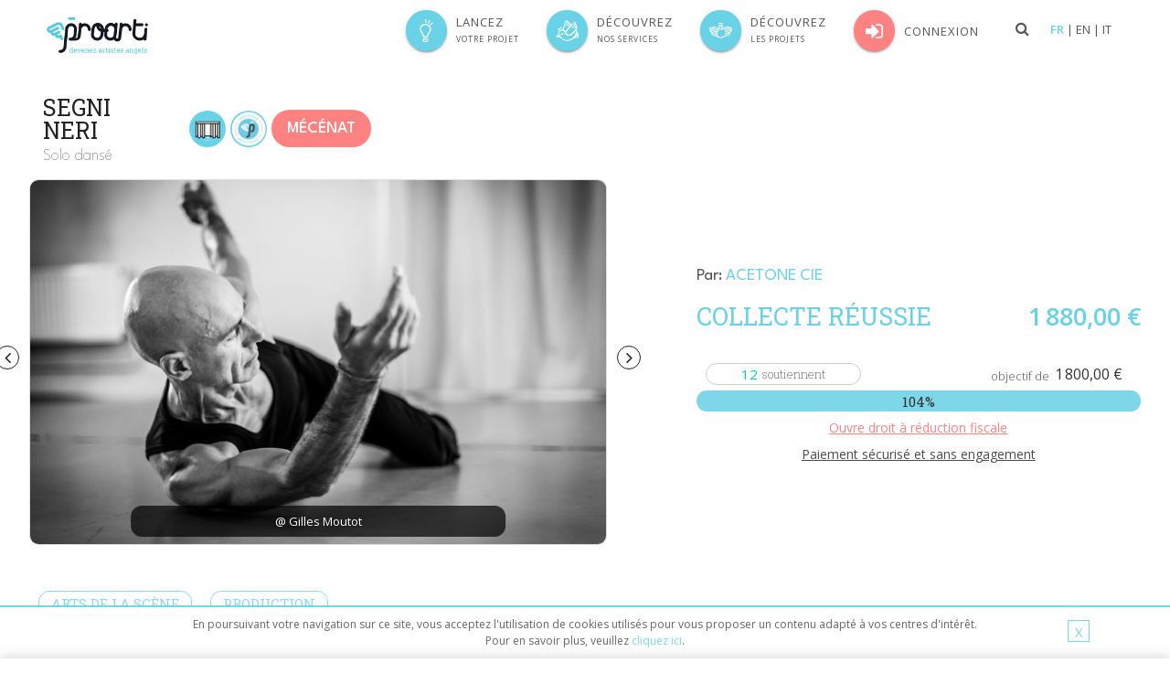

--- FILE ---
content_type: text/html; charset=UTF-8
request_url: https://www.proarti.fr/collect/project/segni-neri/0
body_size: 15308
content:

<!DOCTYPE html>
<html lang="fr" xmlns="https://www.w3.org/1999/xhtml" xmlns:og="https://opengraphprotocol.org/schema/" xmlns:fb="https://www.facebook.com/2008/fbml">

    <head >
        <title>SEGNI NERI</title>
        <meta name="author" content="proarti" />
<meta name="keywords" content="M&eacute;c&eacute;na culturelle culture financement participatif proarti" />
<meta name="description" content="Segni Neri &ndash; Signes noirs - est un projet de mouvements chor&eacute;graphiques et partitions sonores pour un performer. Une exp&eacute;rience psychique et cognitive." />
<meta name="robots" content="index, follow" />
<meta name="viewport" content="width=device-width, initial-scale=1.0" />
<meta property="fb:app_id" content="570920089723858" />
<meta property="og:type" content="website" />
<meta property="og:site_name" content="proarti" />
<meta property="og:description" content="Segni Neri &ndash; Signes noirs - est un projet de mouvements chor&eacute;graphiques et partitions sonores pour un performer. Une exp&eacute;rience psychique et cognitive." />
<meta property="og:url" content="https://www.proarti.fr/collect/project/segni-neri/0" />
<meta property="og:image" content="http://www.proarti.fr/uploads/media/project/0001/60/thumb_59182_project_medium.jpeg" />
<meta property="og:image:alt" content="SEGNI NERI" />
<meta property="og:image:width" content="973" />
<meta property="og:image:height" content="615" />
<meta property="twitter:url" content="https://www.proarti.fr/collect/project/segni-neri/0" />
<meta property="twitter:site" content="@proarti" />
<meta property="twitter:image" content="http://www.proarti.fr/uploads/media/project/0001/60/thumb_59182_project_medium.jpeg" />
<meta property="twitter:image:alt" content="SEGNI NERI" />
<meta property="og:title" content="SEGNI NERI" />
<meta property="og:locale" content="fr_FR" />
<meta property="twitter:card" content="summary_large_image" />
<meta property="twitter:description" content="Segni Neri &ndash; Signes noirs - est un projet de mouvements chor&eacute;graphiques et partitions sonores pour un performer. Une exp&eacute;rience psychique et cognitive." />
<meta http-equiv="Content-Type" content="text/html; charset=utf-8" />
<meta http-equiv="X-Ua-Compatible" content="IE=edge" />
<meta charset="UTF-8" />

        <link rel="canonical" href="https://www.proarti.fr/collect/project/segni-neri/0"/>

        

                    <!-- Google Tag Manager -->
    <script>(function(w,d,s,l,i){w[l]=w[l]||[];w[l].push({'gtm.start':
          new Date().getTime(),event:'gtm.js'});var f=d.getElementsByTagName(s)[0],
        j=d.createElement(s),dl=l!='dataLayer'?'&l='+l:'';j.async=true;j.src=
        'https://www.googletagmanager.com/gtm.js?id='+i+dl;f.parentNode.insertBefore(j,f);
      })(window,document,'script','dataLayer','GTM-MKP7GGX');</script>
    <!-- End Google Tag Manager -->
        <link rel='stylesheet' type='text/css'
          href='//fonts.googleapis.com/css?family=Open+Sans:400,300,600&amp;subset=cyrillic,latin'>
    <link rel="preconnect" href="https://fonts.googleapis.com">
    <link rel="preconnect" href="https://fonts.gstatic.com" crossorigin>
    <link href="https://fonts.googleapis.com/css2?family=League+Spartan:wght@100;200;300;400;500;600;700;800;900&display=swap" rel="stylesheet">
                <link rel="preconnect" href="https://fonts.googleapis.com">
            <link rel="preconnect" href="https://fonts.gstatic.com" crossorigin>
            <link href="https://fonts.googleapis.com/css2?family=Roboto+Slab:wght@100;200;300;400;500;600;700;800;900&display=swap" rel="stylesheet">
            <link href="/assets/bootstrap/dist/css/bootstrap.min.css" type="text/css" rel="stylesheet" media="screen"/>
        
    <link href="/assets/app/css/global.css" type="text/css" rel="stylesheet" media="screen"/>
    <link href="/assets/app/plugins/jquery_ui/jquery-ui.min.css" type="text/css" rel="stylesheet" media="screen"/>
    <link href="/assets/app/css/ie8.css" type="text/css" rel="stylesheet" media="screen"/>
    <link href="/assets/app/css/blocks.css" type="text/css" rel="stylesheet" media="screen"/>
    <link href="/assets/app/css/plugins.css" type="text/css" rel="stylesheet" media="screen"/>
    <link href="/assets/app/css/app.css" type="text/css" rel="stylesheet" media="screen"/>
    <link href="/assets/app/css/style.css" type="text/css" rel="stylesheet" media="screen"/>
    <link href="/assets/app/css/headers/header-v6.css" type="text/css" rel="stylesheet" media="screen"/>
    <link href="/assets/app/css/footers/footer-v1.css" type="text/css" rel="stylesheet" media="screen"/>
    <link href="/assets/app/plugins/animate.css" type="text/css" rel="stylesheet" media="screen"/>
    <link href="/assets/app/plugins/line-icons/line-icons.css" type="text/css" rel="stylesheet" media="screen"/>
    <link href="/assets/app/plugins/font-awesome/css/font-awesome.css" type="text/css" rel="stylesheet" media="screen"/>
    <link href="/assets/app/plugins/ladda-buttons/css/ladda.min.css" type="text/css" rel="stylesheet" media="screen"/>
    <link href="/assets/app/plugins/hover-effects/css/hover.css" type="text/css" rel="stylesheet" media="screen"/>
    <link href="/assets/app/plugins/hover-effects/css/custom-hover-effects.css" type="text/css" rel="stylesheet" media="screen"/>
    <link href="/assets/app/plugins/sky-forms-pro/skyforms/css/sky-forms.css" type="text/css" rel="stylesheet" media="screen"/>
    <link href="/assets/app/plugins/sky-forms-pro/skyforms/custom/custom-sky-forms.css" type="text/css" rel="stylesheet" media="screen"/>
    <link href="/assets/app/css/theme-colors/aqua.css" type="text/css" rel="stylesheet" media="screen"/>
    <link href="/assets/app/css/custom.css" type="text/css" rel="stylesheet" media="screen"/>
    <link rel="stylesheet" href="/build/button_proarti_small.a3828935.css">
    <link rel="stylesheet" href="/build/collect_page.ea7bbec1.css">
    <link rel="stylesheet" href="/build/operation_page.5be82c75.css">
    <link rel="stylesheet" href="/build/button_proarti.f9e5bed1.css">

    <style>
        .star-vote li {
            padding: 0;
        }

        .tab-v1 a {
            padding: 15px 5px 5px 5px !important;
            background-color: rgba(39, 215, 231, 0.15);
            height: 50px;
        }

        .tag-box {
            background: #FBFBFB;
        }

        .gmap_address_map .form-group {
            margin-bottom: 0;
        }
    </style>

    <link href="/assets/portfolio/budget.css" type="text/css" rel="stylesheet" media="screen"/>
    <link href="/assets/payment/css/project_show.css" type="text/css" rel="stylesheet"
          media="screen"/>
    <link href="/assets/app/css/global.css" type="text/css" rel="stylesheet" media="screen"/>
    <link href="/assets/app/plugins/owl-carousel/owl-carousel/owl.carousel.css" type="text/css"
          rel="stylesheet" media="screen"/>
    <link href="/assets/app/css/pages/portfolio-v1.css" type="text/css" rel="stylesheet"
          media="screen"/>
    <link href="/assets/app/plugins/sky-forms-pro/skyforms/css/sky-forms.css" type="text/css"
          rel="stylesheet" media="screen"/>
    <link href="/assets/app/plugins/brand-buttons/brand-buttons.css" type="text/css"
          rel="stylesheet" media="screen"/>
    <link href="/assets/app/plugins/brand-buttons/brand-buttons-inversed.css" type="text/css"
          rel="stylesheet" media="screen"/>
    <link href="/assets/app/css/pages/shortcode_timeline2.css" type="text/css" rel="stylesheet"
          media="screen"/>
    <link href="/assets/app/plugins/sky-forms-pro/skyforms/custom/custom-sky-forms.css"
          type="text/css" rel="stylesheet" media="screen"/>
    <link href="/assets/app/css/button-green-proarti.css" type="text/css" rel="stylesheet"
          media="screen"/>
    <link href="/assets/app/css/progress-bar-proarti-style.css" type="text/css" rel="stylesheet"
          media="screen"/>
    <link href="/assets/app/css/collectContrepartiesHover.css" type="text/css" rel="stylesheet"
          media="screen"/>

    <!--[if lt IE 9]>
    <link href="/assets/app/plugins/sky-forms-pro/skyforms/css/sky-forms-ie8.css" type="text/css" rel="stylesheet" media="screen"/>
    <![endif]-->
    <style type="text/css">
        .description {
            font-size: 16px;
            overflow-x: hidden;
        }

        .aquoisertlargent {
            font-size: 16px;
        }

        .easy-block-v2 .easy-bg-v2 {
            top: 10px;
            right: -25px;
        }
    </style>
    <link rel="stylesheet" href="/build/671.47e5a878.css"><link rel="stylesheet" href="/build/978.125fb8c9.css"><link rel="stylesheet" href="/build/project_team_list.ee74b282.css">
        <script id="mcjs">
          !function(c,h,i,m,p){m=c.createElement(h),p=c.getElementsByTagName(h)[0],m.async=1,m.src=i,p.parentNode.insertBefore(m,p)}(document,"script","https://chimpstatic.com/mcjs-connected/js/users/22f0d3acac5ab4cff49ce87e5/8f4e44a650382578bd68a4ecf.js");
        </script>
            
    
    
    <script type="text/javascript">
        document.addEventListener('DOMContentLoaded', function() {
            const elements = document.querySelectorAll('.tab');

            elements.forEach(function(element) {
                element.addEventListener('click', function() {
                    elements.forEach(function(el) {
                        el.classList.remove('active_tab');
                    });
                    element.classList.add('active_tab');
                });
            });
        });
    </script>
        <script type="text/javascript" src="/assets/app/plugins/jquery/jquery-2.1.4.min.js"></script>
    <script type="text/javascript" src="/assets/app/plugins/select2-4.0.0/js/select2.full.min.js"></script>
    <script src='https://www.google.com/recaptcha/api.js'></script>


        <link rel="shortcut icon" href="/favicon.ico" />                            <!-- Hotjar Tracking Code for https://www.proarti.fr/ -->
            <script>
              (function(h,o,t,j,a,r){
                h.hj=h.hj||function(){(h.hj.q=h.hj.q||[]).push(arguments)};
                h._hjSettings={hjid:2100851,hjsv:6};
                a=o.getElementsByTagName('head')[0];
                r=o.createElement('script');r.async=1;
                r.src=t+h._hjSettings.hjid+j+h._hjSettings.hjsv;
                a.appendChild(r);
              })(window,document,'https://static.hotjar.com/c/hotjar-','.js?sv=');
            </script>
            </head>

<body class="header-fixed">
<!-- Google Tag Manager (noscript) -->
<noscript>
    <iframe src="https://www.googletagmanager.com/ns.html?id=GTM-MKP7GGX"
                  height="0" width="0" style="display:none;visibility:hidden"></iframe>
</noscript>
<!-- End Google Tag Manager (noscript) -->

<div class="wrapper m-0 p-0 ">
    

                        <!--=== Header v6 ===-->
<div id="header" class="header-v6 header-classic-white header-sticky">
    <!-- Locale for i18n -->
    <script>
        window.userLocale = "fr";
    </script>
    <!-- Navbar -->
    <div class="navbar mega-menu" role="navigation">
        <div class="container container-space">
            <!-- Brand and toggle get grouped for better mobile display -->
            <div class="menu-container">
                <button type="button" class="navbar-toggle" data-toggle="collapse"
                        data-target=".navbar-responsive-collapse">
                    <span class="sr-only">Toggle navigation</span>
                    <span class="icon-bar"></span>
                    <span class="icon-bar"></span>
                    <span class="icon-bar"></span>
                </button>

                <!-- Navbar Brand -->
                <div class="navbar-brand">
                    <a href="https://www.proarti.fr/">
                                                    <img class="shrink-logo" src="/uploads/media/default/0001/27/thumb_26877_default_medium.png" alt="Logo proarti devenez artistes angels">
                                            </a>
                </div>
                <!-- ENd Navbar Brand -->

                <!-- Header Inner Right -->
                <div class="header-inner-right">
                    <ul class="menu-icons-list">

                        <li class="menu-icons">
                            <i class="menu-icons-style search search-close search-btn fa fa-search"></i>

                            
                            <div class="search-open">
                                <form name="search" method="get" action="/search/">
                                
                                
                                <input type="text" id="search_text" name="search[text]" required="required" class="animated fadeIn form-control form-control" placeholder="Rechercher un projet ou un artinaute" />
                                </form>
                            </div>
                        </li>
                                                    <li class="menu-icons">
    <span>
        <a href="/locale/change/fr?lang=fr" 
           class="lang-link active">FR</a>
        |
        <a href="/locale/change/en?lang=en" 
           class="lang-link ">EN</a>
        |
        <a href="/locale/change/it?lang=it" 
           class="lang-link ">IT</a>
    </span>
</li>
                                            </ul>
                </div>
                <!-- End Header Inner Right -->
            </div>

            <!-- Collect the nav links, forms, and other content for toggling -->
            <div class="collapse navbar-collapse navbar-responsive-collapse">
                <div class="menu-container">
                    <ul class="nav navbar-nav">
                        <li class="first">
                            <a href="/creation-collecte">
                                <i class="Button_proarti_small ">
                                    <img src="/assets/menu/proarti-ui-ampoule-96x96.svg" alt="Créer votre projet" width="25px" height="25px">
                                </i>
                                <span>Lancez<br><small>votre projet</small></span>
                            </a>
                        </li>
                        <li>
                            <a href="/services/">
                                <i class="Button_proarti_small ">
                                    <img src="/assets/menu/proarti-ui-oiseau-96x96.svg" alt="Nos services" width="25px" height="25px">
                                </i>
                                <span>
                                                                     Découvrez
                                    <br>
                                    <small>nos services</small>
                                                                </span>
                            </a>
                        </li>
                        <li>
                            <a href="/decouvrir-les-projets">
                                <i class="Button_proarti_small ">
                                    <img src="/assets/menu/proarti-ui-mains-96x96.svg" alt="Les projects">
                                </i>
                                <span>Découvrez<br><small>Les projets</small></span>
                            </a>
                        </li>

                                                    <li class="last">
    <a href="/login">
        <i class="Button_proarti_small rounded-x">
            <i class="fa fa-sign-in"></i>
        </i> Connexion
    </a>
</li>
                        
                    </ul>
                </div>
            </div><!--/navbar-collapse-->
        </div>
    </div>
    <!-- End Navbar -->
</div>
<!--=== End Header v6 ===-->
        
                <!--=== Container Part ===-->
    <div class="main_container_project">
        <div class="container_project">
            <div class="hero_container_project">
                <div class="container_hero_project wrap_container">
                    <div class="d-flex_container top_container_title">
                        <div class="title d-flex_container">
                            <h1>SEGNI NERI</h1>
                            <span>Solo dansé</span>
                        </div>
                        <div class="logo d-flex_container">
                            <i class="icon icon-custom rounded-x icon-bg-aqua">
                                                                    
<img title="art-de-la-scene.png" alt="art-de-la-scene.png" width="83" class="img-responsive" src="/uploads/media/category/0001/01/thumb_6_category_big.png" />

                                                            </i>

                                                                                        <i class="icon icon-custom rounded-x icon-bg-aqua">
                                    <img class="img-responsive"
                                         src="/assets/logo_projet_finance.png"
                                         alt="Icon proarti"/>
                                </i>
                                                                                        <div class="logo_mecenat">
                                <span class="mecenat">
                                    mécénat
                                </span>
                                </div>
                                                    </div>
                    </div>
                    <div class="carousel slide carousel-v1" id="myCarousel">
                        <div class="carousel-inner">
                                                            <div class="item active">
                                    
<img title="Segni Neri 2.jpg" alt="Segni Neri 2.jpg" width="973" height="615" src="/uploads/media/project/0001/60/thumb_59182_project_medium.jpeg" />


                                                                        <div class="carousel-caption">
                                        <p>@ Gilles Moutot</p>
                                    </div>
                                                                    </div>
                                                            <div class="item">
                                    
<img title="11 (2).jpg" alt="11 (2).jpg" width="973" height="615" src="/uploads/media/project/0001/60/thumb_59183_project_medium.jpeg" />


                                                                    </div>
                                                            <div class="item">
                                    
<img title="Segni Neri 10.jpg" alt="Segni Neri 10.jpg" width="973" height="615" src="/uploads/media/project/0001/60/thumb_59185_project_medium.jpeg" />


                                                                        <div class="carousel-caption">
                                        <p>@ Gilles Moutot</p>
                                    </div>
                                                                    </div>
                                                    </div>
                                                    <div class="carousel-arrow">
                                <a data-slide="prev" href="#myCarousel" class="left carousel-control">
                                    <i class="fa fa-angle-left"></i>
                                </a>
                                <a data-slide="next" href="#myCarousel" class="right carousel-control">
                                    <i class="fa fa-angle-right"></i>
                                </a>
                            </div>
                                            </div>
                    <div class="content_info d-flex_container">
                        <div class="description_project d-flex_container">
                            <div class="head d-flex_container_row">
                                <div class="container_title_description_project d-flex_container">
                                    <div class="resume_project d-flex_container_row">
                                        <div class="inner">
                                            <div class="name_owner">
                                                <h4>Par:
                                                    <a href="/account/acetone-cie">ACETONE CIE</a>
                                                </h4>
                                            </div>
                                            <div class="date_time d-flex_container_row">
                                                                                                                                                            <h2 class="text blue">Collecte Réussie</h2>
                                                                                                                                                    <div class="how_much text blue">
                                                                                                            <p>1 880,00 €</p>
                                                                                                    </div>
                                            </div>
                                        </div>
                                    </div>
                                </div>
                            </div>
                        </div>
                        <div class="card_project d-flex_container">
                            <div class="content_card_project">
                                <div class="text_card_project">
                                    <div class="info d-flex_container_row" data-toggle="modal"
                                         data-target=".bs-account-modal-lg">
                                        <span>12</span>
                                        <h6> soutiennent</h6>
                                    </div>
                                    <div class="total d-flex_container">
                                        <div class="text_total">
                                            <p>objectif de</p>
                                        </div>
                                                                                    1 800,00 €
                                                                            </div>
                                </div>
                                <div class="hidden_bar">
                                    <div class="progress_bar" role="progressbar"
                                         aria-valuenow="104"
                                         aria-valuemin="0" aria-valuemax="100">
                                        <span class="number">104%</span>
                                        <div class="bar"
                                             style="width:104%"></div>
                                    </div>
                                </div>
                            </div>
                            <div class="btn_soutenir d-flex_container">
                                                            </div>
                            <div class="disclaimer_text d-flex_container">
                                                                <button type="button"
                                        class="btn_mecenat"
                                        data-toggle="modal"
                                        data-target="#mecena_modal">
                                    Ouvre droit à réduction fiscale
                                </button>
                                <div id="mecena_modal" class="modal fade" tabindex="-1" role="dialog"
                                     aria-hidden="true">
                                    <div class="modal-dialog modal-lg modal-centered">
                                        <div class="modal-content">
                                            <div class="modal-header">
                                                <button aria-hidden="true" data-dismiss="modal" class="close"
                                                        type="button">
                                                </button>
                                                <h4 class="text-center modal-title">La réduction fiscale, qu’est-ce que c’est ?</h4>
                                            </div>
                                            <div class="modal-body">
                                                <p>La loi française du 1er août 2003 relative au mécénat accorde une réduction d&#039;impôt très incitative pour les personnes physiques et morales domiciliées en France et effectuant des dons à des projets d&#039;intérêt général.
                                                </p>
                                                <ul>
                                                    <li>Pour les particuliers assujettis à l&#039;impôt sur le revenu (IRPP) : réduction d&#039;impôt équivalente à 66% du montant du don, dans la limite de 20% du revenu imposable (article 200 du CGI). Pour un don de 100 €, mon impôt est réduit de 66 €.</li>
                                                    <li>Pour les personnes morales assujetties à l&#039;Impôt sur les Sociétés (IS): réduction d&#039;impôt équivalente à 60% du montant du don, dans la limite de 0,5% du chiffre d&#039;affaire HT (article 238 bis du CGI). Pour un don de 1000 €, mon impôt est réduit de 600 €.
</li>
                                                </ul>
                                                <hr/>
                                                <p>Une fois la collecte soutenue terminée et réussie, vous recevrez automatiquement par courrier électronique votre reçu fiscal si vous en avez fait la demande au moment du don. Vous pourrez aussi retrouver votre reçu en ligne sur votre compte Proarti.</p>
                                                <p>Attention ! Nous vous demanderons votre adresse postale au moment de votre don car c’est un champ obligatoire pour l’édition d’un reçu fiscal.</p>
                                            </div>
                                        </div>
                                    </div>
                                </div>
                                                                <button type="button"
                                        class="btn_payment"
                                        data-toggle="modal"
                                        data-target="#payment_modal">
                                    Paiement sécurisé et sans engagement
                                </button>
                                <div id="payment_modal" class="modal fade" tabindex="-1" role="dialog"
                                     aria-hidden="true">
                                    <div class="modal-dialog modal-lg modal-centered">
                                        <div class="modal-content">
                                            <div class="modal-header">
                                                <button aria-hidden="true" data-dismiss="modal" class="close"
                                                        type="button">
                                                </button>
                                                <h4 class="text-center modal-title">Paiement sécurisé et sans engagement</h4>
                                            </div>
                                            <div class="modal-body">
                                                <p>
                                                    Si le projet n&#039;atteint pas son objectif, vous serez remboursé
                                                    sans frais sur votre compte bancaire ou le moyen de paiement utilisé.
                                                </p>
                                                <p>Tous nos paiements sont sécurisés et nous ne stockons aucune information bancaire.</p>
                                                <p>Pour plus de détails sur le fonctionnement de Proarti, 
                                                    <a href="https://faq.proarti.fr" target="_blank">
                                                        voir la FAQ
                                                    </a>
                                                </p>
                                                <div class="logo d-flex_container_row">
                                                    <img src="/assets/icons/SSLicon.png" alt="logo secure" >
                                                    <img src="/assets/icons/LogoVisa.png" alt="logo visa" >
                                                    <img src="/assets/icons/Mastercard.png" alt="logo master card" >
                                                </div>
                                            </div>
                                        </div>
                                    </div>
                                </div>
                            </div>
                        </div>
                    </div>
                </div>

                <div class="container_hero_project_sticky" style="display: none;">
                    <div class="carousel_sticky">
                        <div class="carousel slide carousel-v1" id="myCarouselSticky">
                            <div class="carousel-inner">
                                                                    <div class="item active">
                                        
<img title="Segni Neri 2.jpg" alt="Segni Neri 2.jpg" width="973" height="615" src="/uploads/media/project/0001/60/thumb_59182_project_medium.jpeg" />

                                                                                    <div class="carousel-caption">
                                                <p>@ Gilles Moutot</p>
                                            </div>
                                                                            </div>
                                                                    <div class="item">
                                        
<img title="11 (2).jpg" alt="11 (2).jpg" width="973" height="615" src="/uploads/media/project/0001/60/thumb_59183_project_medium.jpeg" />

                                                                            </div>
                                                                    <div class="item">
                                        
<img title="Segni Neri 10.jpg" alt="Segni Neri 10.jpg" width="973" height="615" src="/uploads/media/project/0001/60/thumb_59185_project_medium.jpeg" />

                                                                                    <div class="carousel-caption">
                                                <p>@ Gilles Moutot</p>
                                            </div>
                                                                            </div>
                                                            </div>
                                                            <div class="carousel-arrow">
                                    <a data-slide="prev" href="#myCarouselSticky" class="left carousel-control">
                                        <i class="fa fa-angle-left"></i>
                                    </a>
                                    <a data-slide="next" href="#myCarouselSticky" class="right carousel-control">
                                        <i class="fa fa-angle-right"></i>
                                    </a>
                                </div>
                                                    </div>
                    </div>

                    <div class="right_column_sticky">
                        <div class="top_container_title_sticky">
                            <div class="left_wrapper_sticky">
                                <div class="d-flex_container_row">
                                    <div class="title d-flex_container">
                                        <h1>SEGNI NERI</h1>
                                        <span>Solo dansé</span>
                                    </div>
                                    <div class="logo d-flex_container">
                                        <i class="icon icon-custom rounded-x icon-bg-aqua">
                                                                                            
<img title="art-de-la-scene.png" alt="art-de-la-scene.png" width="83" class="img-responsive" src="/uploads/media/category/0001/01/thumb_6_category_big.png" />

                                                                                    </i>
                                                                                                                            <i class="icon icon-custom rounded-x icon-bg-aqua">
                                                <img class="img-responsive" src="/assets/logo_projet_finance.png" alt="Icon proarti"/>
                                            </i>
                                                                                                                            <div class="logo_mecenat">
                                                <span class="mecenat">mécénat</span>
                                            </div>
                                                                            </div>
                                </div>
                                <div class="inner">
                                    <div class="name_owner">
                                        <h4>Par:
                                            <a href="/account/acetone-cie">ACETONE CIE</a>
                                        </h4>
                                    </div>
                                    <div class="date_time d-flex_container_row">
                                                                                                                                    <h2 class="text blue">Collecte Réussie</h2>
                                                                                                                            <div class="how_much text blue">
                                                                                            <p>1 880,00 €</p>
                                                                                    </div>
                                    </div>
                                </div>
                            </div>
                            <div class="card_project d-flex_container">
                                <div class="content_card_project">
                                    <div class="text_card_project">
                                        <div class="info d-flex_container_row" data-toggle="modal" data-target=".bs-account-modal-lg">
                                            <span>12</span>
                                            <h6> soutiennent</h6>
                                        </div>
                                        <div class="total d-flex_container_row">
                                            <div class="text_total">
                                                <p>objectif de</p>
                                            </div>
                                                                                            1 800,00 €
                                                                                    </div>
                                    </div>
                                    <div class="hidden_bar">
                                        <div class="progress_bar" role="progressbar"
                                             aria-valuenow="104"
                                             aria-valuemin="0" aria-valuemax="100">
                                            <span class="number">104%</span>
                                            <div class="bar" style="width:104%"></div>
                                        </div>
                                    </div>
                                </div>
                                <div class="btn_soutenir d-flex_container">
                                                                    </div>
                            </div>
                        </div>
                    </div>
                </div>

                                <div class="type_collect_description wrap_container">
                    <div class="info">
                        <h6>
                                                                                                ARTS DE LA SCÈNE
                                                                                    </h6>
                    </div>
                                                                        <div class="info">
                                <h6>
                                    PRODUCTION
                                </h6>
                            </div>
                                            
                                                                                </div>
                <div class="content_container_project d-flex_container">
                <div class="container_tabs_btn d-flex_container_row">
                    <div class="container_tabs">
                        <div id="tabs" class="tabs d-flex_container_row">
                            <div class="tab">
                                <div class="back">
                                    <a href="#project" data-toggle="tab">Projet</a>
                                </div>
                            </div>
                                                            <div class="tab">
                                    <div class="back">
                                        <a href="#team" data-toggle="tab"
                                           id="team_button">Équipe</a>
                                    </div>

                                </div>
                                                        <div class="tab">
                                <div class="back">
                                    <a href="#budget" data-toggle="tab">Budget</a>
                                </div>

                            </div>
                                                                                </div>
                    </div>
                </div>
                <div class="container_presentation d-flex_container">
                    <div class="content_presentation wrap_container">
                        <div class="content_left">
                            <div class="tab-content tab-project">
                                <div class="tab-pane fade active in" id="project">
                                        <h2 class="text-center"><strong>Présentation du projet</strong></h2>
    <div class="description">
        <div style="text-align:justify">
<p><span style="font-size:12px"><span style="font-family:&quot;Times New Roman&quot;"><em><span style="font-family:Arial"><span style="color:black"><strong>Segni Neri </strong>&ndash; Signes noirs</span></span></em><span style="font-family:Arial"><span style="color:black"> - est un solo dans&eacute;. Le projet est actuellement en phase de recherche et de r&eacute;p&eacute;titions. Une sortie de r&eacute;sidence ouverte aux professionnels est programm&eacute;e au printemps. La cr&eacute;ation finale du spectacle est pour la saison 2020/2021.</span></span></span></span></p>

<p><span style="color:#7f8c8d"><span style="font-size:12px"><em>Conception, chor&eacute;graphie et interpr&eacute;tation</em></span></span><span style="color:#000000"><span style="font-size:12px"><strong> </strong>Franco Senica</span></span><span style="color:#7f8c8d"><span style="font-size:12px"><em> Collaboration artistique</em></span></span><span style="color:#000000"><span style="font-size:12px"> Sophie Lagier</span></span><span style="color:#7f8c8d"><span style="font-size:12px"><em> Cr&eacute;ation lumi&egrave;re </em></span></span><span style="color:#000000"><span style="font-size:12px">Jean-Claude Fonkenel</span></span></p>

<p><span style="color:#000000"><span style="font-size:12px"><span style="font-family:&quot;Times New Roman&quot;"><em><span style="font-family:Arial">Segni Neri na&icirc;t, il y a quelques mois, d&rsquo;un sentiment qu&rsquo;en moi s&rsquo;accumulaient toutes sortes de choses, qui ne peuvent pas trouver leur juste expression &agrave; travers une forme d&rsquo;art chor&eacute;graphique comme je l&rsquo;ai pratiqu&eacute;e pr&eacute;c&eacute;demment. </span></em></span><span style="font-family:&quot;Times New Roman&quot;"><em><span style="font-family:Arial">J&rsquo;explore donc aujourd&rsquo;hui une autre forme, qui pourrait s&rsquo;apparenter &agrave; un travail de &laquo; po&eacute;sie &raquo; &agrave; travers mon corps</span></em><span style="font-family:Arial">. </span><em><span style="font-family:Arial">Le but recherch&eacute; n&rsquo;est pas de parvenir &agrave; un syst&egrave;me coh&eacute;rent, mais plut&ocirc;t de toucher &agrave; une autre fa&ccedil;on de danser, par la transmission des sensations qui me traversent. Entre illumination et retomb&eacute;e&hellip;  </span></em></span></span></span><br />
 </p>

<p style="text-align:justify"><span style="color:#000000"><span style="font-size:12px"><span style="font-family:&quot;Times New Roman&quot;"><em><span style="font-family:Arial"><strong>Segni Neri </strong></span></em><span style="font-family:Arial">est un projet de mouvements chor&eacute;graphiques et partitions sonores pour un performer. </span></span></span></span><br />
<span style="color:#000000"><span style="font-size:12px"><span style="font-family:&quot;Times New Roman&quot;"><span style="font-family:Arial">Une </span><span style="font-family:Arial">exp&eacute;rience psychique, cognitive et sensorielle.  </span></span></span></span><span style="color:#000000"><span style="font-size:12px"><span style="font-family:&quot;Times New Roman&quot;"><span style="font-family:Arial">Le protocole initial consiste &agrave; se d&eacute;barrasser des gestes acquis, et &agrave; se concentrer sur la sensation  &agrave; approfondir avec le mouvement. </span></span></span><span style="font-size:12px"><span style="font-family:&quot;Times New Roman&quot;"><span style="font-family:Arial">Le travail a pour but de cibler des mouvements/id&eacute;ogrammes, des micro-s&eacute;quences qui apparaissent, pour traduire et formaliser, &agrave; travers le mouvement du corps dans l&rsquo;espace, un &eacute;tat int&eacute;rieur.</span></span></span></span><span style="color:#000000"><span style="font-size:12px"><span style="font-family:&quot;Times New Roman&quot;"><span style="font-family:Arial"><em> La danse comme m&eacute;dium.</em> </span></span></span></span></p>

<p style="text-align:justify"><span style="font-size:12px"><span style="font-family:&quot;Times New Roman&quot;"><span style="font-family:Arial"><span style="color:black">A travers ces s&eacute;quences de signes, la pr&eacute;sence du corps devient autre. Le mouvement</span></span><span style="font-family:Arial"> <span style="color:black">devient un moyen de d&eacute;possession de l&rsquo;identit&eacute;, et permet une transformation, ou une m&eacute;tamorphose<strong>.</strong> </span></span></span></span><span style="font-size:12px"><span style="font-family:&quot;Times New Roman&quot;"><span style="font-family:Arial"><span style="color:black">Ce travail induit &eacute;galement le positionnement politique du corps intime versus le corps social. </span></span></span></span><span style="color:#000000"><span style="font-size:12px"><span style="font-family:&quot;Times New Roman&quot;"><em><span style="font-family:Arial">L&#39;inscription de ce corps dans sa condition de mortel.</span></em></span></span></span></p>

<p><span style="color:#000000"><span style="font-size:12px">Il ne s&rsquo;agit pas tant de construire une danse d&eacute;finie et d&eacute;finissable, mais plut&ocirc;t de l&rsquo;inscrire dans une mati&egrave;re, mouvante et changeante, fragment&eacute;e et rythm&eacute;e. De cette recherche na&icirc;t le solo dans&eacute; <em><strong>Segni Neri.  </strong></em>Il sera aussi en lien direct avec chaque espace de cr&eacute;ation.</span></span></p>

<p><span style="font-size:12px"><span style="font-family:&quot;Times New Roman&quot;"><strong><em><span style="font-family:Arial">L&rsquo;espace de la sc&egrave;ne est un territoire o&ugrave; l&rsquo;on se perd  </span></em></strong></span><span style="font-family:&quot;Times New Roman&quot;"><strong><em><span style="font-family:Arial">et on revient sur ses pas.</span></em></strong></span></span><br />
<span style="font-size:12px"><span style="color:#7f8c8d">Avec <em><strong>Segni Neri</strong>,</em> Franco Senica signe un nouvel opus de sa recherche chor&eacute;graphique. C&#39;est un temps de <em>retrouvailles </em>avec la danse, o&ugrave; le corps est travers&eacute; par les traces de tous ses pr&eacute;c&eacute;dents spectacles. Une entr&eacute;e dans son histoire intime et singuli&egrave;re. L&#39;espace - temps</span></span><span style="font-size:12px"><span style="color:#7f8c8d"> est l&agrave;, convoqu&eacute;, dans l&#39;instant de la repr&eacute;sentation.</span></span></p>
</div>

<div style="text-align:center"><span style="color:#000000"><span style="font-size:12px"><em><img alt="" src="/uploads/media/project/0001/60/7e96d93968a6df52b702ee7f5d358a68a5fb4636.jpeg" style="height:170px; width:205px" />  <img alt="" src="/uploads/media/project/0001/58/5b2bdadc49e25fa82934ca587052af1c6f61cb60.jpeg" style="height:170px; width:199px" />  <img alt="" src="/uploads/media/project/0001/58/9c1aa5288788a11227b722e246b7aecac02fc6b0.jpeg" style="height:171px; width:215px" /> </em></span></span></div>

<div style="text-align:justify">
<div style="text-align:justify">
<p><span style="color:#000000"><span style="font-size:12px"><em>Ce projet est actuellement en r&eacute;p&eacute;titions.</em></span></span><br />
<span style="color:#000000"><span style="font-size:12px"><em>Il re&ccedil;oit le soutien de ICI-Centre chor&eacute;graphique national de Montpellier / Direction Christian Rizzo, et de La Bulle Bleue, dans</em> le cadre du pr&ecirc;t de studios et d&#39;espaces de r&eacute;p&eacute;titions.</span></span><br />
<span style="color:#000000"><span style="font-size:12px"><em>Une sortie de r&eacute;sidence publique et pour les professionnels , initialement pr&eacute;vue &agrave; La Bulle Bleue les 6 et 7 mai prochains, sera programm&eacute;e d&egrave;s que possible. </em></span></span></p>
</div>

<div style="text-align:justify"><span style="color:#000000"><span style="font-size:12px"><em>Cette collecte servira &agrave; financer en partie le temps de recherche et de r&eacute;p&eacute;titions. </em></span></span></div>
</div>
    </div>
    <hr class="devider devider-dotted">

    <!-- Owl Carousel v2 -->
    <div class="owl-carousel-v2 owl-carousel-style-v1">
        <h2 class="text-center"><strong>Nos partenaires</strong></h2>
        
        <div class="owl-slider-v2">
                            <div class="item">
                                        <a href="http://ici-ccn.com/" target="_blank">
                                                                            <img class="img-responsive"
                                 src="/uploads/media/user/0001/58/thumb_57737_user_profile.png"
                                 alt="">
                                                                    </a>
                                    </div>
                            <div class="item">
                                        <a href="http://www.labullebleue.fr/" target="_blank">
                                                                            <img class="img-responsive"
                                 src="/uploads/media/user/0001/58/thumb_57738_user_profile.png"
                                 alt="">
                                                                    </a>
                                    </div>
                    </div>

        <div class="owl-navigation">
            <div class="customNavigation">
                <a class="owl-btn prev-v2"><i class="fa fa-angle-left"></i></a>
                <a class="owl-btn next-v2"><i class="fa fa-angle-right"></i></a>
            </div>
        </div>
        <!--/navigation-->
    </div>
    <!-- End Owl Carousel v2 -->
                                </div>
                                                                    <div class="tab-pane fade" id="team">
                                        <div id="teamListApp" data-id="2784"></div>
                                    </div>
                                                                <div class="tab-pane fade" id="budget">
                                        <div class="aquoisertlargent">
        <h2 class="text-center"><strong>A quoi sert l&#039;argent collecté</strong></h2>
        <p><em>Cette collecte servira &agrave; financer en partie le temps de recherche et de r&eacute;p&eacute;titions, et &agrave; prendre en charge une partie du salaire des artistes et de l&#39;&eacute;quipe. </em></p>

<p>&nbsp;</p>

    </div>

    <hr class="devider devider-dotted">
<div class="row margin-top-20">
    <div class="col-sm-6">
        <div class="service-block service-block-sea panel-height" style="border-radius: 10px !important;">
            <div class="counters rounded">
                <h2>Objectif de collecte</h2>

                <p>
                    <span id="total_need" class="counter">
                                                1 800,00 €
                    </span>
                    <span></span>
                </p>
            </div>
        </div>
    </div>

    <div class="col-sm-6">
        <div class="service-block service-block-aqua panel-height" style="border-radius: 10px !important;">
            <div class="counters rounded">
                                <h2>Montant Global</h2>

                <p>
                    <span id="total" class="counter">13 700,00 €</span>
                    <span></span>
                </p>
            </div>
        </div>
    </div>
</div>
<div class="row">
    <div class="col-md-6">
        <table class="table table-bordered table-striped">
            <caption class="text-center"><h3><strong>Dépenses</strong></h3></caption>
            <thead style="background-color: rgba(39, 215, 231, 0.15);">
            <tr>
                <th class="text-center">Désignation</th>
                <th class="text-center">Montant</th>
            </tr>
            </thead>
            <tbody>
                            <tr>
                    <td colspan="2" class="text-center" style="background-color: rgba(169, 169, 169, 0.20);">
                        <h4>CHARGES PERSONNEL TECHNIQUE</h4></td>
                </tr>
                                    <tr>
                        <td>Rémunérations + charges régisseur son</td>
                        <td>750,00 €</td>
                    </tr>
                                    <tr>
                        <td>Rémunérations + charges adm. de production</td>
                        <td>1 800,00 €</td>
                    </tr>
                                    <tr>
                        <td>Rémunérations + charges  créateur lumière</td>
                        <td>1 250,00 €</td>
                    </tr>
                                <tr>
                    <td><strong>SOUS TOTAL</strong></td>
                    <td>3 800,00 €</td>
                </tr>
                            <tr>
                    <td colspan="2" class="text-center" style="background-color: rgba(169, 169, 169, 0.20);">
                        <h4>AUTRES CHARGES EXTERNES</h4></td>
                </tr>
                                    <tr>
                        <td>Documentation</td>
                        <td>100,00 €</td>
                    </tr>
                                    <tr>
                        <td>Assurance</td>
                        <td>50,00 €</td>
                    </tr>
                                <tr>
                    <td><strong>SOUS TOTAL</strong></td>
                    <td>150,00 €</td>
                </tr>
                            <tr>
                    <td colspan="2" class="text-center" style="background-color: rgba(169, 169, 169, 0.20);">
                        <h4>CHARGES PERSONNEL ARTISTIQUE</h4></td>
                </tr>
                                    <tr>
                        <td>Rémunérations + charges collaborateur artistique</td>
                        <td>2 400,00 €</td>
                    </tr>
                                    <tr>
                        <td>Rémunérations + charges artiste chorégraphique</td>
                        <td>5 000,00 €</td>
                    </tr>
                                <tr>
                    <td><strong>SOUS TOTAL</strong></td>
                    <td>7 400,00 €</td>
                </tr>
                            <tr>
                    <td colspan="2" class="text-center" style="background-color: rgba(169, 169, 169, 0.20);">
                        <h4>ACHATS</h4></td>
                </tr>
                                    <tr>
                        <td>Décor et accessoires</td>
                        <td>500,00 €</td>
                    </tr>
                                    <tr>
                        <td>Frais de régie</td>
                        <td>150,00 €</td>
                    </tr>
                                    <tr>
                        <td>Costumes</td>
                        <td>200,00 €</td>
                    </tr>
                                    <tr>
                        <td>Maquillage</td>
                        <td>100,00 €</td>
                    </tr>
                                    <tr>
                        <td>Frais de son</td>
                        <td>100,00 €</td>
                    </tr>
                                <tr>
                    <td><strong>SOUS TOTAL</strong></td>
                    <td>1 050,00 €</td>
                </tr>
                            <tr>
                    <td colspan="2" class="text-center" style="background-color: rgba(169, 169, 169, 0.20);">
                        <h4>AUTRES CHARGES EXTERIEURES</h4></td>
                </tr>
                                    <tr>
                        <td>Frais financiers</td>
                        <td>30,00 €</td>
                    </tr>
                                    <tr>
                        <td>Missions, receptions</td>
                        <td>120,00 €</td>
                    </tr>
                                    <tr>
                        <td>Frais de publication - photos</td>
                        <td>150,00 €</td>
                    </tr>
                                    <tr>
                        <td>Transport personnel et materiel</td>
                        <td>500,00 €</td>
                    </tr>
                                    <tr>
                        <td>Comptabilité (prestation)</td>
                        <td>500,00 €</td>
                    </tr>
                                <tr>
                    <td><strong>SOUS TOTAL</strong></td>
                    <td>1 300,00 €</td>
                </tr>
                        </tbody>
            <tfoot style="background-color: rgba(170,152,102,0.2);">
            <tr>
                <td colspan="2" class="text-center"><h4>TOTAL</h4></td>
            </tr>
            <tr>
                <td><strong>TOTAL</strong></td>
                <td>13 700,00 €</td>
            </tr>
            </tfoot>
        </table>
    </div>
    <div class="col-md-6">
        <table class="table table-bordered table-striped">
            <caption class="text-center"><h3><strong>Recettes</strong></h3></caption>
            <thead style="background-color: rgba(39, 215, 231, 0.15);">
            <tr>
                <th class="text-center">Désignation</th>
                <th class="text-center">Montant</th>
            </tr>
            </thead>
            <tbody>

                            <tr>
                    <td colspan="2" class="text-center" style="background-color: rgba(169, 169, 169, 0.20);">
                        <h4>Subventions</h4></td>
                </tr>
                                    <tr>
                        <td>Région</td>
                        <td>1 000,00 €</td>
                    </tr>
                                    <tr>
                        <td>Drac</td>
                        <td>2 500,00 €</td>
                    </tr>
                                <tr>
                    <td><strong>SOUS TOTAL</strong></td>
                    <td>3 500,00 €</td>
                </tr>
                            <tr>
                    <td colspan="2" class="text-center" style="background-color: rgba(169, 169, 169, 0.20);">
                        <h4>RECETTES PROPRES</h4></td>
                </tr>
                                    <tr>
                        <td>apport compagnie</td>
                        <td>500,00 €</td>
                    </tr>
                                    <tr>
                        <td>vente de spectacles</td>
                        <td>2 000,00 €</td>
                    </tr>
                                    <tr>
                        <td>apport de coproduction</td>
                        <td>3 200,00 €</td>
                    </tr>
                                <tr>
                    <td><strong>SOUS TOTAL</strong></td>
                    <td>5 700,00 €</td>
                </tr>
                        <tr>
                <td colspan="2" class="text-center" style="background-color: rgba(169, 169, 169, 0.20);">
                    <h4>Proarti</h4></td>
            </tr>
            <tr>
                <td>Financement participatif proarti</td>
                <td>1 800,00 €</td>
            </tr>
            </tbody>
            <tfoot style="background-color: rgba(170,152,102,0.2);">
            <tr>
                <td colspan="2" class="text-center"><h4>TOTAL</h4></td>
            </tr>
            <tr>
                <td><strong>TOTAL</strong></td>
                <td>11 000,00 €</td>
            </tr>
            </tfoot>
        </table>
    </div>
</div>
                                </div>
                                                                                            </div>
                                                            <div class="thanks_section_container">
                                    <div class="thanks_section_content">
                                        <div class="social_networks_thanks">
                                            <p class="follow_text">Suivez le projet sur les réseaux !</p>
                                            <div class="social_links_container d-flex_container_row">
                                                                                                    <a href="https://www.facebook.com/acetone.cie/"
                                                       target="_blank"
                                                       class="social_link fb"
                                                       title="Facebook">
                                                        <i class="fa fa-facebook"></i>
                                                        <span>Facebook</span>
                                                    </a>
                                                                                            </div>
                                        </div>
                                    </div>
                                </div>
                                                    </div>
                                                    <div class="content_right">
                                <div class="content_rewards">
                                    <div class="block_title">
                                        <h2>Contreparties</h2>
                                    </div>
                                                                            <div class="reward-card">
                                            <div class="container_title_card_reward_card d-flex_container">
                                                <h3 class="title_reward_card"> Un grand merci !</h3>
                                            </div>
                                            <h5 class="amount">
                                                pour 50,00 € et
                                                +
                                            </h5>
                                            <div class="container_summary_card_reward_card d-flex_container">
                                                <div class="quantity_reward d-flex_container_row">
                                                                                                            <p class="item">1
                                                                                                                            ARTINAUTE
                                                                                                                    </p>
                                                                                                                                                        </div>
                                            </div>
                                            <div class="description_reward">
                                                <p>Un immense merci pour votre don !</p>
                                            </div>
                                        </div>
                                                                            <div class="reward-card">
                                            <div class="container_title_card_reward_card d-flex_container">
                                                <h3 class="title_reward_card"> 1 photo dédicacée</h3>
                                            </div>
                                            <h5 class="amount">
                                                pour 100,00 € et
                                                +
                                            </h5>
                                            <div class="container_summary_card_reward_card d-flex_container">
                                                <div class="quantity_reward d-flex_container_row">
                                                                                                            <p class="item">2
                                                                                                                            ARTINAUTES
                                                                                                                    </p>
                                                                                                                                                        </div>
                                            </div>
                                            <div class="description_reward">
                                                <p>1 photographie d&eacute;dicac&eacute;e</p>
                                            </div>
                                        </div>
                                                                            <div class="reward-card">
                                            <div class="container_title_card_reward_card d-flex_container">
                                                <h3 class="title_reward_card"> Invitations</h3>
                                            </div>
                                            <h5 class="amount">
                                                pour 200,00 € et
                                                +
                                            </h5>
                                            <div class="container_summary_card_reward_card d-flex_container">
                                                <div class="quantity_reward d-flex_container_row">
                                                                                                            <p class="item">0
                                                                                                                            ARTINAUTES
                                                                                                                    </p>
                                                                                                                                                        </div>
                                            </div>
                                            <div class="description_reward">
                                                <p>2 invitations &agrave; l&#39;une des futures repr&eacute;sentations du spectacle.</p>
                                            </div>
                                        </div>
                                                                            <div class="reward-card">
                                            <div class="container_title_card_reward_card d-flex_container">
                                                <h3 class="title_reward_card"> Invitations + Apéritif</h3>
                                            </div>
                                            <h5 class="amount">
                                                pour 500,00 € et
                                                +
                                            </h5>
                                            <div class="container_summary_card_reward_card d-flex_container">
                                                <div class="quantity_reward d-flex_container_row">
                                                                                                            <p class="item">0
                                                                                                                            ARTINAUTES
                                                                                                                    </p>
                                                                                                                                                        </div>
                                            </div>
                                            <div class="description_reward">
                                                <p>2 invitations &agrave; l&#39;une des futures repr&eacute;sentations du spectacle, avec un ap&eacute;ritif offert avec l&#39;&eacute;quipe artistique.</p>
                                            </div>
                                        </div>
                                                                            <div class="reward-card">
                                            <div class="container_title_card_reward_card d-flex_container">
                                                <h3 class="title_reward_card"> Invitations + Rencontre</h3>
                                            </div>
                                            <h5 class="amount">
                                                pour 1 000,00 € et
                                                +
                                            </h5>
                                            <div class="container_summary_card_reward_card d-flex_container">
                                                <div class="quantity_reward d-flex_container_row">
                                                                                                            <p class="item">0
                                                                                                                            ARTINAUTES
                                                                                                                    </p>
                                                                                                                                                        </div>
                                            </div>
                                            <div class="description_reward">
                                                <p>2 invitations &agrave; l&#39;une des futures repr&eacute;sentations du spectacle, avec une rencontre sp&eacute;cialement con&ccedil;ue pour vous avec l&#39;&eacute;quipe artistique.</p>
                                            </div>
                                        </div>
                                                                    </div>
                            </div>
                                            </div>
                </div>
            </div>
            
        </div>
    </div>

        <div class="modal fade bs-account-modal-lg" tabindex="-1" role="dialog" aria-hidden="true"
         style="display: none; z-index: 9999;">
        <div class="modal-dialog modal-lg">
            <div class="modal-content">
                <div class="modal-header text-center" style="background-color: #A28E5C">
                    <button aria-hidden="true" data-dismiss="modal" style="color: white" class="close" type="button">×
                    </button>
                    <h4 id="myLargeModalLabel2" style="color: white"
                        class="modal-title">Artistes Angels du projet</h4>
                </div>
                <div class="modal-body">
                    <div class="table-responsive">
                                                    <a class="col-md-3 col-xs-6 text-center dor-proarti"
                                                                            href="#"
                                                                   style="width: 24%;height: 150px;margin-top: 10px; margin-left: 5px;background-color: rgba(211,211,211,0.1);">
                                <div class="inner d_flex_container_row">
                                    <div class="row" style="margin-top: 15px;">
                                                                                    <img class="rounded-x" src="/assets/default_avatar.png"
                                                 alt="Default avatar" height="50">
                                                                            </div>
                                    <div class="row">
                                                                                    Anonyme
                                                                            </div>
                                </div>
                                <div class="row modal_amount">
                                    950,00 €
                                </div>
                                <div class="row modal_date">
                                    il y a 5 ans
                                    29/05/2020
                                </div>
                            </a>
                                                    <a class="col-md-3 col-xs-6 text-center dor-proarti"
                                                                            href="#"
                                                                   style="width: 24%;height: 150px;margin-top: 10px; margin-left: 5px;background-color: rgba(211,211,211,0.1);">
                                <div class="inner d_flex_container_row">
                                    <div class="row" style="margin-top: 15px;">
                                                                                    <img class="rounded-x" src="/assets/default_avatar.png"
                                                 alt="Default avatar" height="50">
                                                                            </div>
                                    <div class="row">
                                                                                    Anonyme
                                                                            </div>
                                </div>
                                <div class="row modal_amount">
                                    100,00 €
                                </div>
                                <div class="row modal_date">
                                    il y a 5 ans
                                    27/05/2020
                                </div>
                            </a>
                                                    <a class="col-md-3 col-xs-6 text-center dor-proarti"
                                                                            href="/account/boranpum"
                                                                   style="width: 24%;height: 150px;margin-top: 10px; margin-left: 5px;background-color: rgba(211,211,211,0.1);">
                                <div class="inner d_flex_container_row">
                                    <div class="row" style="margin-top: 15px;">
                                                                                    <img class="rounded-x" src="/assets/default_avatar.png"
                                                 alt="Default avatar" height="50">
                                                                            </div>
                                    <div class="row">
                                                                                                                                                                                        boran
                                                                                                                                                                        </div>
                                </div>
                                <div class="row modal_amount">
                                    50,00 €
                                </div>
                                <div class="row modal_date">
                                    il y a 5 ans
                                    26/05/2020
                                </div>
                            </a>
                                                    <a class="col-md-3 col-xs-6 text-center dor-proarti"
                                                                            href="/account/soniaetbenjamin"
                                                                   style="width: 24%;height: 150px;margin-top: 10px; margin-left: 5px;background-color: rgba(211,211,211,0.1);">
                                <div class="inner d_flex_container_row">
                                    <div class="row" style="margin-top: 15px;">
                                                                                    <img class="rounded-x" src="/assets/default_avatar.png"
                                                 alt="Default avatar" height="50">
                                                                            </div>
                                    <div class="row">
                                                                                                                                                                                        Sonia
                                                                                                                                                                        </div>
                                </div>
                                <div class="row modal_amount">
                                    30,00 €
                                </div>
                                <div class="row modal_date">
                                    il y a 5 ans
                                    25/05/2020
                                </div>
                            </a>
                                                    <a class="col-md-3 col-xs-6 text-center dor-proarti"
                                                                            href="#"
                                                                   style="width: 24%;height: 150px;margin-top: 10px; margin-left: 5px;background-color: rgba(211,211,211,0.1);">
                                <div class="inner d_flex_container_row">
                                    <div class="row" style="margin-top: 15px;">
                                                                                    <img class="rounded-x" src="/assets/default_avatar.png"
                                                 alt="Default avatar" height="50">
                                                                            </div>
                                    <div class="row">
                                                                                    Anonyme
                                                                            </div>
                                </div>
                                <div class="row modal_amount">
                                    150,00 €
                                </div>
                                <div class="row modal_date">
                                    il y a 5 ans
                                    23/05/2020
                                </div>
                            </a>
                                                    <a class="col-md-3 col-xs-6 text-center dor-proarti"
                                                                            href="/account/caillotte"
                                                                   style="width: 24%;height: 150px;margin-top: 10px; margin-left: 5px;background-color: rgba(211,211,211,0.1);">
                                <div class="inner d_flex_container_row">
                                    <div class="row" style="margin-top: 15px;">
                                                                                    <img class="rounded-x" src="/assets/default_avatar.png"
                                                 alt="Default avatar" height="50">
                                                                            </div>
                                    <div class="row">
                                                                                                                                                                                        Evelyne
                                                                                                                                                                        </div>
                                </div>
                                <div class="row modal_amount">
                                    100,00 €
                                </div>
                                <div class="row modal_date">
                                    il y a 5 ans
                                    07/05/2020
                                </div>
                            </a>
                                                    <a class="col-md-3 col-xs-6 text-center dor-proarti"
                                                                            href="/account/pierre-usselmann"
                                                                   style="width: 24%;height: 150px;margin-top: 10px; margin-left: 5px;background-color: rgba(211,211,211,0.1);">
                                <div class="inner d_flex_container_row">
                                    <div class="row" style="margin-top: 15px;">
                                                                                    <img class="rounded-x" src="/assets/default_avatar.png"
                                                 alt="Default avatar" height="50">
                                                                            </div>
                                    <div class="row">
                                                                                                                                                                                        Pierre
                                                                                                                                                                        </div>
                                </div>
                                <div class="row modal_amount">
                                    200,00 €
                                </div>
                                <div class="row modal_date">
                                    il y a 5 ans
                                    17/04/2020
                                </div>
                            </a>
                                                    <a class="col-md-3 col-xs-6 text-center dor-proarti"
                                                                            href="/account/miglen-mirtchev"
                                                                   style="width: 24%;height: 150px;margin-top: 10px; margin-left: 5px;background-color: rgba(211,211,211,0.1);">
                                <div class="inner d_flex_container_row">
                                    <div class="row" style="margin-top: 15px;">
                                                                                    
<img title="PhotoMig33.jpg" alt="PhotoMig33.jpg" width="50" height="50" src="/uploads/media/user/0001/14/thumb_13006_user_mini.jpeg" />

                                                                            </div>
                                    <div class="row">
                                                                                                                                                                                        Miglen
                                                                                                                                                                        </div>
                                </div>
                                <div class="row modal_amount">
                                    50,00 €
                                </div>
                                <div class="row modal_date">
                                    il y a 5 ans
                                    31/03/2020
                                </div>
                            </a>
                                                    <a class="col-md-3 col-xs-6 text-center dor-proarti"
                                                                            href="/account/veronique-et-gilles"
                                                                   style="width: 24%;height: 150px;margin-top: 10px; margin-left: 5px;background-color: rgba(211,211,211,0.1);">
                                <div class="inner d_flex_container_row">
                                    <div class="row" style="margin-top: 15px;">
                                                                                    <img class="rounded-x" src="/assets/default_avatar.png"
                                                 alt="Default avatar" height="50">
                                                                            </div>
                                    <div class="row">
                                                                                                                                                                                        Véronique et Gilles
                                                                                                                                                                        </div>
                                </div>
                                <div class="row modal_amount">
                                    200,00 €
                                </div>
                                <div class="row modal_date">
                                    il y a 5 ans
                                    15/03/2020
                                </div>
                            </a>
                                                    <a class="col-md-3 col-xs-6 text-center dor-proarti"
                                                                            href="/account/claireb-1"
                                                                   style="width: 24%;height: 150px;margin-top: 10px; margin-left: 5px;background-color: rgba(211,211,211,0.1);">
                                <div class="inner d_flex_container_row">
                                    <div class="row" style="margin-top: 15px;">
                                                                                    <img class="rounded-x" src="/assets/default_avatar.png"
                                                 alt="Default avatar" height="50">
                                                                            </div>
                                    <div class="row">
                                                                                                                                                                                        Claire
                                                                                                                                                                        </div>
                                </div>
                                <div class="row modal_amount">
                                    30,00 €
                                </div>
                                <div class="row modal_date">
                                    il y a 5 ans
                                    10/03/2020
                                </div>
                            </a>
                                                    <a class="col-md-3 col-xs-6 text-center dor-proarti"
                                                                            href="/account/laurent-p-1"
                                                                   style="width: 24%;height: 150px;margin-top: 10px; margin-left: 5px;background-color: rgba(211,211,211,0.1);">
                                <div class="inner d_flex_container_row">
                                    <div class="row" style="margin-top: 15px;">
                                                                                    <img class="rounded-x" src="/assets/default_avatar.png"
                                                 alt="Default avatar" height="50">
                                                                            </div>
                                    <div class="row">
                                                                                                                                                                                        Laurent
                                                                                                                                                                        </div>
                                </div>
                                <div class="row modal_amount">
                                    10,00 €
                                </div>
                                <div class="row modal_date">
                                    il y a 5 ans
                                    10/03/2020
                                </div>
                            </a>
                                                    <a class="col-md-3 col-xs-6 text-center dor-proarti"
                                                                            href="/account/philibert-faravel"
                                                                   style="width: 24%;height: 150px;margin-top: 10px; margin-left: 5px;background-color: rgba(211,211,211,0.1);">
                                <div class="inner d_flex_container_row">
                                    <div class="row" style="margin-top: 15px;">
                                                                                    <img class="rounded-x" src="/assets/default_avatar.png"
                                                 alt="Default avatar" height="50">
                                                                            </div>
                                    <div class="row">
                                                                                                                                                                                        philibert
                                                                                                                                                                        </div>
                                </div>
                                <div class="row modal_amount">
                                    10,00 €
                                </div>
                                <div class="row modal_date">
                                    il y a 5 ans
                                    09/03/2020
                                </div>
                            </a>
                                            </div>
                </div>
            </div>
        </div>
    </div>
    <div class="modal fade bs-recommander-modal-lg" tabindex="-1" role="dialog" aria-hidden="true"
         style="display: none; z-index: 9999;">
        <div class="modal-dialog modal-lg">
            <div class="modal-content">
                <div class="modal-header text-center" style="background-color: rgba(105, 210, 231, 0.5);">
                    <button aria-hidden="true" data-dismiss="modal" style="color: white;" class="close" type="button">
                        ×
                    </button>
                    <h4 id="myLargeModalLabel2" class="modal-title"
                        style="color: white">Liste des Recommandations</h4>
                </div>
                <div class="modal-body">
                    <div class="table-responsive">
                                            </div>
                </div>
            </div>
        </div>
    </div>
    <div class="modal fade bs-followers-modal-lg" tabindex="-1" role="dialog" aria-hidden="true"
         style="display: none; z-index: 9999;">
        <div class="modal-dialog modal-lg">
            <div class="modal-content">
                <div class="modal-header text-center" style="background-color: rgba(0, 211, 163, 0.5);">
                    <button aria-hidden="true" data-dismiss="modal" style="color: white;" class="close" type="button">
                        ×
                    </button>
                    <h4 id="myLargeModalLabel2" style="color: white;"
                        class="modal-title">Liste des Followers</h4>
                </div>
                <div class="modal-body">
                    <div class="table-responsive">
                                            </div>
                </div>
            </div>
        </div>
    </div>

    <footer>
        

                                    <script type="text/javascript">
    var Tawk_API=Tawk_API||{}, Tawk_LoadStart=new Date();
    (function(){
        var s1=document.createElement("script"),s0=document.getElementsByTagName("script")[0];
        s1.async=true;
        s1.src='https://embed.tawk.to/5d63eaab77aa790be330caf2/default';
        s1.charset='UTF-8';
        s1.setAttribute('crossorigin','*');
        s0.parentNode.insertBefore(s1,s0);
    })();
</script>
                        <!--=== Footer Version 1 ===-->
<div class="footer-v1">
    <div class="footer">
        <div class="container">
            <div class="row">
                <!-- Partenaire -->
                <div class="col-md-6 md-margin-bottom-40">
                    <div class="headline"><h2>Nos partenaires</h2></div>
                    <ul class="list-unstyled link-list container_footer_link">
                                                    <li>
                                <div class="row">
                                    <a class="col text-center image_footer" href="https://www.culture.gouv.fr/"
                                       target="_blank">
                                        
<img title="Logo-ministere-de-la-culture.png" alt="Logo-ministere-de-la-culture.png" width="100" class="img-responsive" src="/uploads/media/partner/0002/02/thumb_101621_partner_small.png" />

                                    </a>

                                    <div class="col col-md-9">
                                        <p style=" margin-top : 2em">
                                            Avec le soutien du ministère de la Culture et de la Communication, dans le cadre de l&#039;appel à projets &quot;services numériques culturels innovants&quot; 2012.
                                        </p>
                                    </div>
                                </div>
                            </li>
                                            </ul>
                </div><!--/col-md-3-->
                <!-- End Partenaire -->

                <!-- Link List -->
                <div class="col-sm-6 col-md-3 md-margin-bottom-40">
                    <div class="headline"><h2>Liens Utiles</h2></div>
                    <ul class="list-unstyled link-list container_footer_link">
                        <li><a href="/about-us/">A propos de nous</a><i
                                    class="fa fa-angle-right"></i></li>
                        <li><a href="/conditions-generales-utilisation">Conditions d&#039;utilisation</a><i
                                    class="fa fa-angle-right"></i></li>
                        <li><a href="https://faq.proarti.fr" target="_blank">FAQ</a><i class="fa fa-angle-right"></i></li>
                        <li><a href="/our-partner/">Tous nos partenaires</a><i
                                    class="fa fa-angle-right"></i></li>
                        <li><a href="/contact-us/">Nous contacter</a><i
                                    class="fa fa-angle-right"></i></li>
                    </ul>
                </div><!--/col-md-3-->
                <!-- End Link List -->

                <!-- Address -->
                <div class="col-sm-6 col-md-3 map-img md-margin-bottom-40">
                    <div class="headline"><h2>Contactez-Nous</h2></div>
                    <address class="md-margin-bottom-40 container_footer_link">
                        14, rue nicolet<br/>
                        75018, Paris<br/>
                        06 52 37 93 09 <br/>
                        <a href="mailto:contact@proarti.org" class="">contact@proarti.org</a>
                    </address>
                </div><!--/col-md-3-->
                <!-- End Address -->
            </div>
        </div>
    </div><!--/footer-->

    <div class="copyright">
        <div class="container">
            <div class="row">
                <div class="col-md-6">
                    <p>
                        2023 &copy; All Rights Reserved. 2.1.2
                                            </p>
                </div>

                <!-- Social Links -->
                <div class="col-md-6">
                    <ul class="social-icons pull-right">
                        <li>
                            <a href="https://www.facebook.com/proarti-146766048850290" target="_blank"
                               class="rounded-x social_facebook"
                               data-original-title="Facebook">
                            </a>
                        </li>
                        <li>
                            <a href="https://www.linkedin.com/company/proarti" target="_blank"
                               class="rounded-x social_linkedin"
                               data-original-title="Linkedin">
                            </a>
                        </li>
                        <li>
                            <a href="https://twitter.com/proarti" target="_blank" class="rounded-x social_twitter"
                               data-toggle="tooltip"
                               data-placement="top"
                               title="" data-original-title="Twitter">
                            </a>
                        </li>
                    </ul>
                </div>
                <!-- End Social Links -->
            </div>
        </div>
    </div><!--/copyright-->
</div>
<!--=== End Footer Version 1 ===-->

        
            </footer>

    </div>

                
            <script type="text/javascript" src="/assets/bootstrap/js/affix.js"></script>
    <script type="text/javascript" src="/assets/bootstrap/js/alert.js"></script>
    <script type="text/javascript" src="/assets/bootstrap/js/button.js"></script>
    <script type="text/javascript" src="/assets/bootstrap/js/carousel.js"></script>
    <script type="text/javascript" src="/assets/bootstrap/js/collapse.js"></script>
    <script type="text/javascript" src="/assets/bootstrap/js/dropdown.js"></script>
    <script type="text/javascript" src="/assets/bootstrap/js/modal.js"></script>
    <script type="text/javascript" src="/assets/bootstrap/js/tooltip.js"></script>
    <script type="text/javascript" src="/assets/bootstrap/js/popover.js"></script>
    <script type="text/javascript" src="/assets/bootstrap/js/scrollspy.js"></script>
    <script type="text/javascript" src="/assets/bootstrap/js/tab.js"></script>
    <script type="text/javascript" src="/assets/bootstrap/js/transition.js"></script>
    <script type="text/javascript" src="/assets/bootstrap/js/mopabootstrap-collection.js"></script>
    <script type="text/javascript" src="/assets/bootstrap/js/mopabootstrap-subnav.js"></script>
    <script type="text/javascript">
      $(document).ready(function () {
        $('[data-toggle="tooltip"]').tooltip();
        $('[data-toggle="popover"]').popover();
      });
    </script>


    <div id="fb-root"></div>
    <script type="text/javascript">
        (function (d, s, id) {
            var js, fjs = d.getElementsByTagName(s)[0];
            if (d.getElementById(id)) return;
            js = d.createElement(s);
            js.id = id;
            js.src = "//connect.facebook.net/fr_FR/sdk.js#xfbml=1&version=v2.5&appId=570920089723858";
            fjs.parentNode.insertBefore(js, fjs);
        }(document, 'script', 'facebook-jssdk'));
    </script>

    <script type="text/javascript" src="/assets/app/plugins/jquery_ui/jquery-ui.min.js"></script>
    <script type="text/javascript" src="/assets/app/plugins/jquery/jquery-migrate.min.js"></script>
    <script type="text/javascript" src="/assets/app/plugins/smoothScroll.js"></script>
    <script type="text/javascript" src="/assets/app/plugins/ladda-buttons/js/spin.min.js"></script>
    <script type="text/javascript" src="/assets/app/plugins/ladda-buttons/js/ladda.min.js"></script>
    <script type="text/javascript" src="/assets/app/plugins/jquery.parallax.js"></script>
    <script type="text/javascript" src="/assets/app/plugins/counter/waypoints.min.js"></script>
    <script type="text/javascript" src="/assets/app/plugins/counter/jquery.counterup.min.js"></script>
    <script type="text/javascript" src="/assets/app/plugins/carhartl-jquery-cookie-92b7715/jquery.cookie.js"></script>
    <script type="text/javascript" src="/assets/app/js/app.js"></script>
    <script type="text/javascript" src="/assets/app/js/plugins/ladda-buttons.js"></script>


    <script type="text/javascript"
            src="/assets/app/plugins/cube-portfolio/cubeportfolio/js/jquery.cubeportfolio.min.js"></script>
    <script type="text/javascript"
            src="/assets/app/plugins/owl-carousel/owl-carousel/owl.carousel.js"></script>
    <script type="text/javascript" src="/assets/app/js/plugins/owl-recent-works.js"></script>
    <script type="text/javascript"
            src="/assets/app/plugins/sky-forms-pro/skyforms/js/jquery.form.min.js"></script>
    <script type="text/javascript"
            src="/assets/app/plugins/sky-forms-pro/skyforms/js/jquery.validate.min.js"></script>
    <script type="text/javascript" src="/assets/app/js/forms/login.js"></script>
    <script type="text/javascript" src="/assets/app/plugins/circles-master/circles.js"></script>
    <script type="text/javascript" src="/assets/app/js/plugins/owl-carousel.js"></script>
    <script type="text/javascript" src="/assets/app/js/forms/contact.js"></script>
    <script type="text/javascript" src="https://apis.google.com/js/platform.js" async defer>
        {
            'fr';
        }
    </script>
    <script src="/build/runtime.d96812d2.js" defer></script><script src="/build/125.677280b6.js" defer></script><script src="/build/671.eba8183b.js" defer></script><script src="/build/102.425722a0.js" defer></script><script src="/build/718.90df1c9c.js" defer></script><script src="/build/293.0b7d314b.js" defer></script><script src="/build/693.dd5d474c.js" defer></script><script src="/build/895.d5cf814c.js" defer></script><script src="/build/project_team_list.947c56d6.js" defer></script>


            <script type="text/javascript">
        jQuery(document).ready(function () {
                            App.init();
            
    LoginForm.initLoginForm();
    ContactForm.initContactForm();
    OwlRecentWorks.initOwlRecentWorksV1();
    OwlCarousel.initOwlCarousel();
        });
    </script>

    <script type="application/javascript">
        var hrefPart = $('#linkPart').attr('href');
        var hrefPro = $('#linkPro').attr('href');
        var hrefNone = $('#linkNone').attr('href');
        $('.ajax').on('submit', function (e) {
            e.preventDefault();
            var $this = $(this);

            $tmp = $this.html();

            $.ajax({
                url: $this.attr('action'),
                type: $this.attr('method'),
                data: $this.serialize(),
                context: $this,
                success: function (data) {
                    $this = $(this);
                    $this.html('<div class="alert alert-success fade in alert-dismissable"><strong> Well done! </strong> Votre commentaire a bien été reçu.</div>');
                },
                error: function (data) {
                    $this = $(this);
                    $this.html($tmp);
                    $this.prepend('<div class="alert alert-warning fade in alert-dismissable"><button type="button" class="close" data-dismiss = "alert" aria-hidden="true">×</button><strong> Warning !</strong> Il y a un problème dans votre formulaire.</div>');
                },
            });

            $this.html('<div class="text-center"><img alt="Loading" src="/assets/app/plugins/jquery/img/loading.gif"></div>');
        });

        $(function () {
            Circles.create({
                id: 'circles',
                percentage: 87,
                radius: 50,
                width: 15,
                number: 87,
                text: '%',
                colors: ['#eee', '#00D3A2'],
                duration: 2000,
            });
            $('#team_button').on('shown.bs.tab', function (e) {
            });
        });
    </script>

    <script type="text/javascript">
        function resetHref() {
            $('#linkPart').attr('href', hrefPart);
            $('#linkPro').attr('href', hrefPro);
            $('#linkNone').attr('href', hrefNone);
        }

        $(function () {
            $('[data-reward-id]').on('click', function () {
                var rewardId = $(this).data('reward-id');

                $('#linkPart').attr('href', hrefPart + '/' + rewardId);
                $('#linkPro').attr('href', hrefPro + '/' + rewardId);
                $('#linkNone').attr('href', hrefNone + '/' + rewardId);

                return 1;
            });
        });
    </script>

    <script type="application/javascript">
        document.addEventListener('DOMContentLoaded', function() {
            const contentContainer = document.querySelector('.content_container_project');
            const stickyContainer = document.querySelector('.container_hero_project_sticky');

            if (!contentContainer || !stickyContainer) return;

            let isSticky = false;

            function handleScroll() {
                const contentTop = contentContainer.getBoundingClientRect().top;
                const hasReachedTop = contentTop <= 0;

                if (hasReachedTop && !isSticky) {
                    stickyContainer.style.display = 'flex';
                    setTimeout(() => {
                        stickyContainer.classList.add('show');
                    }, 10);
                    isSticky = true;
                } else if (!hasReachedTop && isSticky) {
                    stickyContainer.classList.remove('show');
                    setTimeout(() => {
                        stickyContainer.style.display = 'none';
                    }, 400);
                    isSticky = false;
                }
            }

            window.addEventListener('scroll', handleScroll);
            handleScroll();
        });
    </script>


    <!--[if lt IE 9]>
    <script type="text/javascript" src="/assets/app/plugins/respond.js"></script>
    <script type="text/javascript" src="/assets/app/plugins/html5shiv.js"></script>
    <script type="text/javascript" src="/assets/app/plugins/placeholder-IE-fixes.js"></script>
    <![endif]-->

    <!--[if lt IE 9]>
    <script type="text/javascript" src="/assets/app/plugins/sky-forms-pro/skyforms/js/sky-forms-ie8.js"></script>
    <![endif]-->
    <!--[if lt IE 10]>
    <script type="text/javascript" src="/assets/app/plugins/sky-forms-pro/skyforms/js/jquery.placeholder.min.js"></script>
    <![endif]-->

    <div style="position: fixed;
    bottom: 0;
    border-top : 2px solid #69d2e7;
    display: block;
    background-color: #ffffff;
    color: #69d2e7;
    width: 100%;
    opacity: 0.9;
    font-size: 12px;
    z-index: 98;
    " id="proarti-cookie">
        <div class="container" style="padding-left: 15px; padding-right: 15px;">
            <div class="row text-center">
                <div class="col-xs-10 col-sm-offset-1">
                    <p style="margin-top: 10px; line-height: 1.5;">En
                        poursuivant votre navigation sur ce site, vous acceptez
                        l&#039;utilisation de cookies utilisés pour vous proposer un contenu adapté à vos centres
                        d&#039;intérêt.
                        <br>
                        Pour en savoir plus, veuillez  <a href="/cookies/"
                                                                         target="_blank">cliquez ici</a>.
                    </p>
                </div>
                <div class="col-xs-1">
                    <p style="padding: 14px; margin: 0;">
                        <button style="
                            border: 1px solid #69d2e7;
                            width: 24px;
                            height: 24px;
                            font-size: 15px;
                            color: #69d2e7;
                            background-color: transparent;"
                                id="proarti-cookie-button-remove">
                            X
                        </button>
                    </p>
                </div>
            </div>
        </div>
    </div>
    <script type="text/javascript">
      $(function () {
        if ($.cookie('Proarti_cookie_display') === undefined) {
          $('#proarti-cookie-button-remove').on('click', function () {
            $('#proarti-cookie').hide();
          });

          var date = new Date();
          date.setTime(date.getTime() + (365 * 24 * 60 * 60 * 1000));
          $.cookie('Proarti_cookie_display', true, {expires: date, path: '/'})
        } else {
          $('#proarti-cookie').hide();
        }
      });
    </script>

</body>
</html>


--- FILE ---
content_type: text/css
request_url: https://www.proarti.fr/assets/app/css/plugins.css
body_size: 2828
content:
/*
 * Template Name: Unify - Responsive Bootstrap Template
 * Description: Business, Corporate, Portfolio, E-commerce, Blog and One Page Template.
 * Version: 1.7
 * Author: @htmlstream
 * Website: http://htmlstream.com
*/

/*Parallax Slider (Main)
------------------------------------*/
.slider-inner .da-slider {
    box-shadow: none;
    border-bottom: 2px solid #ddd;
}

.slider-inner .da-dots {
    z-index: 10;
}

@media (max-width: 450px) {
    .da-slide p {
        display: none;
    }
}

@media (max-width: 900px) {
    /*Slider Parallax*/
    .da-slide .da-img {
        display: none;
    }
}

/*Revolution Slider
------------------------------------*/
.tp-dottedoverlay {
    z-index: 1 !important;
}

.tp-bullets.preview4 .bullet {
    border-radius: 10px !important;
}

.tp-banner-container a.btn-u,
.tp-banner-container a.btn-u:hover {
    color: #fff;
    border: solid 1px transparent;
}

.tp-banner-container a.re-btn-brd {
    background: none;
    border: solid 1px #fff;
}

.tp-banner-container a.re-btn-brd:hover {
    color: #555;
    background: #fff;
}

/*Fullwidth*/
.tp-banner-container .btn-u.btn-brd {
    font-weight: 400;
}

.tp-banner-container {
    position: relative;
}

/*Fullscreen*/
.fullscreen-container {
    padding: 0;
    width: 100%;
    position: relative;
}

/*Slider Contents v1*/
.revolution-mch-1:after {
    top: 0;
    left: 0;
    right: 0;
    width: 100%;
    height: 100%;
    content: ' ';
    position: absolute;
    background: rgba(0, 0, 0, 0.3);
}

.revolution-ch1 {
    color: #fff;
    font-size: 40px;
    font-weight: 400;
    line-height: 60px;
    text-transform: uppercase;
    font-family: "Open Sans", Arial, sans-serif;
}

.revolution-ch2 {
    color: #fff;
    font-size: 20px;
    max-width: 470px;
    line-height: 32px;
    position: relative;
    text-align: center;
    font-weight: normal;
    font-family: "Open Sans", Arial, sans-serif;
}

.revolution-ch2:after {
    left: 50%;
    width: 70px;
    height: 2px;
    content: ' ';
    bottom: -20px;
    background: #fff;
    margin-left: -35px;
    position: absolute;
}

/*Slider Contents v2*/
.re-title-v1 {
    color: #fff;
    font-size: 75px;
    font-weight: 600;
    line-height: 60px;
    text-transform: uppercase;
    font-family: "Open Sans", Arial, sans-serif;
}

.re-title-v2 {
    color: #fff;
    font-size: 40px;
    font-weight: 600;
    line-height: 45px;
    text-align: center;
    text-transform: uppercase;
    font-family: "Open Sans", Arial, sans-serif;
}

.re-text-v1 {
    color: #fff;
    font-size: 24px;
    text-align: center;
    font-family: "Open Sans", Arial, sans-serif;
}

.re-text-v2 {
    color: #fff;
    font-size: 24px;
    font-family: "Open Sans", Arial, sans-serif;
}

/*Slides*/
.rs-caption-1 {
    color: #fff;
    font-size: 32px;
    font-weight: 200;
    padding: 6px 75px;
    position: relative;
    border-top: solid 1px #fff;
    border-bottom: solid 1px #fff;
}

.rs-caption-1:after,
.rs-caption-1:before {
    font-size: 16px;
    content: "\f005";
    position: absolute;
    font-family: FontAwesome;
}

@media (max-width: 768px) {
    .rs-caption-1:after,
    .rs-caption-1:before {
        content: "";
    }
}

.rs-caption-1:after {
    right: 4%;
}

.rs-caption-1:before {
    left: 4%;
}

.rs-caption-2 {
    color: #fff;
    position: relative;
    font-size: 26px;
    font-weight: 200;
    line-height: 40px;
    padding: 10px 50px;
    text-align: center;
}

.rs-caption-2:after {
    left: 50%;
    content: "";
    height: 1px;
    width: 100px;
    bottom: -10px;
    background: #fff;
    margin-left: -50px;
    position: absolute;
}

.rs-caption-3 a {
    margin: 0 5px;
    padding: 7px 20px;
    text-transform: uppercase;
}

@media (max-width: 768px) {
    .rs-caption-1,
    .rs-caption-2,
    .rs-caption-3 {
        font-weight: normal;
    }
}

/*Layer Slider
------------------------------------*/
.layer_slider {
    overflow: hidden;
}

.ls-ct-half, .ls-ct-center {
    border-radius: 100px !important;
}

/*Sequence Slider (Home Page)
------------------------------------*/
@media (max-width: 900px) {
    #sequence-theme .info {
        top: 80px !important;
        width: 60% !important;
        margin-right: 50px;
    }
}

@media (max-width: 450px) {
    #sequence-theme .info {
        top: 70px !important;
        width: 70% !important;
        margin-right: 25px;
    }

    #sequence-theme h2 {
        font-size: 30px !important;
    }

    #sequence-theme .info p {
        font-size: 18px !important;
    }
}

/*Clients Carousel
------------------------------------*/
.clients {
    border: 0;
    overflow: hidden;
    margin-top: 10px;
    margin-bottom: 30px;
    box-shadow: none !important;
    margin-bottom: 0 !important;
}

.clients li {
    overflow: hidden;
    margin-left: 1px;
    position: relative;
    background: #fafafa;
}

.clients li:hover {
    background: #f6f6f6;
}

.clients li img.color-img {
    top: 0;
    left: 0;
    display: none;
    position: absolute;
}

.clients li:hover img.color-img {
    display: block;
}

.clients li img {
    filter: gray; /* IE6-9 */
    float: none !important;
    margin: 0 auto !important;
}

.clients li img:hover {
    filter: none;
}

/*Pie Chart
------------------------------------*/
.pie-progress-charts .inner-pchart {
    text-align: center;
}

.pie-progress-charts .circle {
    color: #555;
    font-weight: 200;
    margin-bottom: 20px;
}

.pie-progress-charts .circle-title {
    font-size: 22px;
}

@media (max-width: 767px) {
    .pie-progress-charts .inner-pchart {
        margin-bottom: 40px;
    }
}

/*Counter
------------------------------------*/
.counters {
    color: #555;
    text-align: center;
}

@media (max-width: 767px) {
    .counters {
        margin-bottom: 30px;
    }

    .counters:last-child {
        margin-bottom: inherit;
    }
}

.counters span {
    font-size: 35px;
}

.counters span.counter-icon {
    display: block;
    margin-bottom: 10px;
}

.counters span.counter-icon i {
    color: #fff;
    padding: 16px;
    min-width: 65px;
    font-size: 30px;
    position: relative;
    background: #72c02c;
}

.counters span.counter-icon i:after {
    width: 0;
    height: 0;
    left: 38%;
    content: " ";
    bottom: -7px;
    display: block;
    position: absolute;
    /*FF fixes*/
    /*FF fixes*/
    border-top: 7px solid #72c02c;
    border-right: 7px inset transparent;
    border-left: 7px inset transparent;
}

.counters:hover span.counter-icon i {
    border-color: #000;
}

/*Back To Top
------------------------------------*/
#topcontrol {
    color: #fff;
    z-index: 99;
    width: 30px;
    height: 30px;
    font-size: 20px;
    background: #222;
    position: relative;
    right: 14px !important;
    bottom: 11px !important;
    border-radius: 3px !important;
}

#topcontrol:after {
    top: -2px;
    left: 8.5px;
    content: "\f106";
    position: absolute;
    text-align: center;
    font-family: FontAwesome;
}

#topcontrol:hover {
    color: #fff;
    background: #72c02c;
    -webkit-transition: all 0.3s ease-in-out;
    -moz-transition: all 0.3s ease-in-out;
    -o-transition: all 0.3s ease-in-out;
    transition: all 0.3s ease-in-out;
}

/*Owl Carousel
------------------------------------*/
.owl-btn {
    color: #777;
    cursor: pointer;
    font-size: 18px;
    padding: 2px 9px;
    text-align: center;
    background: #f5f5f5;
}

.owl-btn:hover {
    color: #fff;
    background: #72c02c;
}

/*Owl Carousel v1*/
.owl-carousel-v1 .owl-navigation {
    text-align: right;
    margin-bottom: 20px;
    margin-top: 2em;
}

.owl-carousel-v1 .item {
    margin: 0 5px;
}

.owl-carousel-v1 .item img {
    text-align: center;
}

.owl-carousel-v1 .owl-pagination {
    display: none;
}

/*Owl Carousel v2*/
.owl-carousel-v2 .owl-slider-v2 {
    margin-bottom: 20px;
}

.owl-carousel-v2 .item {
    margin: 0 15px;
}

.owl-carousel-v2 .item img {
    text-align: center;
}

.owl-carousel-v2 .owl-navigation {
    text-align: center;
}

.owl-carousel-v2 .owl-pagination {
    display: none;
}

/*Owl Carousel v3*/
.owl-carousel-v3 .item {
    margin: 0 15px;
}

.owl-carousel-v3 .item img {
    text-align: center;
}

.owl-carousel-v3 .owl-pagination {
    display: none;
}

/*Owl Carousel v4*/
.owl-carousel-v4 .owl-wrapper-outer {
    margin-bottom: 20px;
}

.owl-carousel-v4 .item {
    margin: 0 3px;
}

.owl-carousel-v4 .item img {
    width: 100%;
}

/*Owl Carousel v5*/
.owl-carousel-v5 .owl-wrapper-outer {
    margin-bottom: 20px;
}

.owl-carousel-v5 .owl-controls .owl-page.active span,
.owl-carousel-v5 .owl-controls.clickable .owl-page:hover span {
    background: #72c02c;
}

.owl-carousel-v5 .owl-controls .owl-page span {
    margin: 5px 3px !important;
}

/*Owl Slider v6*/
.owl-carousel-v6 .owl-carousel-item {
    margin: 0 10px;
    padding: 7px 0;
    text-align: center;
    position: relative;
    border: 1px solid #e4e2e2;
}

.owl-carousel-v6 .owl-carousel-item img {
    width: 150px;
    height: auto;
}

.owl-carousel-v6 .owl-wrapper-outer {
    margin-bottom: 20px;
}

.owl-carousel-v6 .owl-controls .owl-page span {
    margin: 5px 3px !important;
}

/*Owl Pagination*/
.owl-pagination {
    text-align: center !important;
}

.owl-theme .owl-controls .owl-page.active span,
.owl-theme .owl-controls.clickable .owl-page:hover span {
    opacity: 1;
    filter: Alpha(Opacity=100); /*IE7 fix*/
}

.owl-theme .owl-controls .owl-page {
    zoom: 1;
    display: inline-block;
    *display: inline; /*IE7 life-saver */
}

.owl-theme .owl-controls .owl-page span {
    width: 12px;
    height: 12px;
    opacity: 0.3;
    display: block;
    margin: 5px 7px;
    background: #bbb;
    filter: Alpha(Opacity=50); /*IE7 fix*/
    -webkit-border-radius: 50% !important;
    -moz-border-radius: 50% !important;
    border-radius: 50% !important;
}

/*Owl Carousel Style v1*/
.owl-carousel-style-v1 img {
    width: 120px;
    height: auto;
}

/*Owl Carousel Style v2*/
.owl-carousel-style-v2 .item {
    margin: 0 3px;
    background: #fafafa;
    text-align: center;
    border: solid 1px #eee;
}

.owl-carousel-style-v2 .item img {
    padding: 0 3px;
    display: inline-block;
}

.owl-carousel-style-v2 .item:hover {
    background: #f7f7f7;
    border-color: #e5e5e5;
    transition: all 0.4s ease-in-out;
}

.owl-carousel-style-v2 .owl-pagination {
    display: none;
}

/*Owl Clients v2
------------------------------------*/
.owl-clients-v1 img {
    width: 120px;
    height: auto;
}

.owl-clients-v1 .owl-pagination {
    display: none;
}

/*Owl Carousel - Testimonials v3
------------------------------------*/
/*Testimonials Section*/
.testimonials-v3 {
    padding: 100px 0;
    font-family: "Open Sans", Arial, sans-serif;
}

.testimonials-v3 ul {
    margin: 0;
    padding: 0;
    text-align: center;
    position: relative;
}

.testimonials-v3 li img {
    width: 150px;
    height: 150px;
    margin-bottom: 10px;
}

.testimonials-v3 li > p {
    font-size: 14px;
}

.testimonials-v3 .testimonials-v3-title {
    font-size: 22px;
    font-weight: 200;
    margin-bottom: 20px;
}

.testimonials-v3 .testimonials-v3-title p {
    color: #72c02c;
    margin-bottom: 0;
}

.testimonials-v3 .testimonials-v3-title span {
    color: #777;
    display: block;
    font-size: 14px;
}

/*Testimonials Owl Navigation*/
.testimonials-v3 .owl-pagination {
    display: none;
}

.testimonials-v3 .owl-buttons .owl-prev,
.testimonials-v3 .owl-buttons .owl-next {
    padding: 13px;
    position: relative;
    margin: 15px 2px 0;
    background: #f5f5f5;
    display: inline-block;
}

.testimonials-v3 .owl-buttons .owl-prev:after,
.testimonials-v3 .owl-buttons .owl-next:after {
    top: 0;
    color: #bbb;
    font-size: 16px;
    position: absolute;
    font-weight: normal;
    display: inline-block;
    font-family: FontAwesome;
}

.testimonials-v3 .owl-buttons .owl-prev:after {
    left: 10px;
    content: "\f104";
}

.testimonials-v3 .owl-buttons .owl-next:after {
    right: 10px;
    content: "\f105";
}

.testimonials-v3 .owl-buttons .owl-prev:hover:after,
.testimonials-v3 .owl-buttons .owl-next:hover:after {
    color: #fff;
}

.testimonials-v3 .owl-buttons .owl-prev:hover,
.testimonials-v3 .owl-buttons .owl-next:hover {
    background: #72c02c;
    -webkit-transition: background 0.4s ease-in-out;
    -moz-transition: background 0.4s ease-in-out;
    -o-transition: background 0.4s ease-in-out;
    transition: background 0.4s ease-in-out;
}

/*Recent Works (Owl Carousel)
------------------------------------*/
.owl-work-v1 .owl-navigation {
    top: 3px;
    position: relative;
}

.owl-work-v1 .owl-navigation {
    margin-bottom: 10px;
}

.owl-work-v1 .item a {
    text-align: center;
}

.owl-work-v1 .item a:hover {
    text-decoration: none;
}

.owl-work-v1 .item a:hover strong {
    color: #555;
}

.owl-work-v1 .item em.overflow-hidden {
    display: block;
}

.owl-work-v1 .item a span {
    display: block;
    padding: 10px;
    border-bottom: solid 2px #eee;
}

.owl-work-v1 .item a strong {
    color: #555;
    display: block;
}

.owl-work-v1 .item a i {
    color: #777;
}

.owl-work-v1 .item a img {
    -webkit-transition: all 0.8s ease-in-out;
    -moz-transition: all 0.8s ease-in-out;
    -o-transition: all 0.8s ease-in-out;
    -ms-transition: all 0.8s ease-in-out;
    transition: all 0.8s ease-in-out;
}

.owl-work-v1 .item a:hover img {
    opacity: 0.8;
    -webkit-transform: scale(1.2) rotate(3deg);
    -moz-transform: scale(1.2) rotate(3deg);
    -o-transform: scale(1.0) rotate(3deg);
    -ms-transform: scale(1.2) rotate(3deg);
    transform: scale(1.2) rotate(3deg);
}

.owl-work-v1 .item a:hover span {
    border-bottom: solid 2px #72c02c;
    -webkit-transition: all 0.2s ease-in-out;
    -moz-transition: all 0.3s ease-in-out;
    -o-transition: all 0.2s ease-in-out;
    transition: all 0.3s ease-in-out;
}

/*Parallax Twitter (Owl Carousel)
------------------------------------*/
.parallax-twitter {
    color: #fff;
    padding: 100px 0;
    position: relative;
    text-align: center;
    background-size: cover;
    background: #333 url(../img/bg/19.jpg) fixed center center;
}

.parallax-twitter:after {
    top: 0;
    left: 0;
    width: 100%;
    height: 100%;
    content: " ";
    position: absolute;
    background: rgba(0, 0, 0, 0.5);
}

.parallax-twitter:before {
    top: 0;
    left: 0;
    width: 100%;
    height: 100%;
    content: " ";
    position: absolute;
    background: url(../img/patterns/gridtile.png) repeat;
}

.parallax-twitter-in {
    z-index: 1;
    position: relative;
}

/*Twitter Block (owl-controls)*/
.parallax-twitter-in ul {
    margin: 0;
}

.parallax-twitter-in li {
    color: #fff;
}

.parallax-twitter-in li p {
    color: #fff;
    font-size: 18px;
    font-weight: 200;
}

.parallax-twitter-in li a {
    color: #eee;
    text-decoration: underline;
}

.parallax-twitter-in li a:hover {
    text-decoration: none;
}

.parallax-twitter-in li span {
    color: #ddd;
    display: block;
    font-size: 14px;
    font-weight: 400;
    margin-bottom: 20px;
}

.parallax-twitter-in .owl-page {
    width: 18px;
}

/*Clients Section (Owl Carousel)
------------------------------------*/
.clients-section {
    padding: 60px 0;
    position: relative;
    background-size: cover;
    background: #333 url(../img/bg/7.jpg) fixed center center;
}

.clients-section:after {
    top: 0;
    left: 0;
    width: 100%;
    height: 100%;
    content: " ";
    position: absolute;
    background: rgba(0, 0, 0, 0.8);
}

.clients-section:before {
    top: 0;
    left: 0;
    width: 100%;
    height: 100%;
    content: " ";
    position: absolute;
    background: url(../img/patterns/gridtile.png) repeat;
}

.clients-section .title-v1 p,
.clients-section .title-v1 h2 {
    color: #fff;
}

.clients-section ul {
    padding: 0;
    z-index: 1;
    list-style: none;
}

.clients-section li {
    margin: 0 3px;
    background: #fff;
}

.clients-section li a {
    padding: 10px;
    display: block;
    overflow: hidden;
    text-align: center;
    transition: all 0.3s ease-in-out;
    -o-transition: all 0.3s ease-in-out;
    -moz-transition: all 0.3s ease-in-out;
    -webkit-transition: all 0.3s ease-in-out;
}

.clients-section li a:hover {
    -transform: scale(1.2);
    -o-transform: scale(1.2);
    -moz-transform: scale(1.2);
    -webkit-transform: scale(1.2);
}

.clients-section img {
    width: 100px;
    height: 100px;
}

.clients-section .owl-pagination {
    display: none;
}

/*Owl Video
------------------------------------*/
.owl-video img {
    position: relative;
    text-align: center;
    margin: 0 auto 20px;
}

.owl-video img.video-play {
    top: 50%;
    left: 50%;
    margin-top: -52px;
    margin-left: -52px;
    position: absolute;
}

.owl-video .owl-controls .owl-page span {
    margin: 5px 3px;
}

--- FILE ---
content_type: text/css
request_url: https://www.proarti.fr/assets/app/css/style.css
body_size: 5281
content:
/*
 * Template Name: Unify - Responsive Bootstrap Template
 * Description: Business, Corporate, Portfolio, E-commerce, Blog and One Page Template.
 * Version: 1.7
 * Author: @htmlstream
 * Website: http://htmlstream.com
*/

/*Import Global Compulsory CSS Files*/
/*@import url(../css/ie8.css);*/
/*@import url(../css/blocks.css);*/
/*@import url(../css/plugins.css);*/
/*@import url(../css/app.css);*/

body {
    color: #333;
    font-size: 13px;
    line-height: 1.6;
    font-family: Lato, 'Open Sans', sans-serif
}
footer {
    width: 100%;
}

body.header-fixed-space {
    padding-top: 94px;
}

@media (max-width: 991px) {
    body.header-fixed-space {
        padding-top: 0;
    }
}

h1, h2, h3, h4, h5, h6 {
    font-family: "Roboto Slab", sans-serif !important;
}

p,
li,
li a,
label {
    color: #555;
}
a {
    color: #72c02c;
    text-decoration: none;
}

a,
a:focus,
a:hover,
a:active {
    outline: 0 !important;
}

a:focus {
    text-decoration: none;
}

a:hover {
    color: #72c02c;
    text-decoration: underline;
}

/*Boxed Layout
------------------------------------*/
.wrapper {
    background: #fff;
}

.boxed-layout {
    padding: 0;
    box-shadow: 0 0 5px #ccc;
    margin-left: auto !important;
    margin-right: auto !important;
    background: url(../img/patterns/15.png) repeat;
}

/*Main Styles
------------------------------------*/
/*Purchase Block*/
.purchase {
    padding: 25px 0 30px;
    border-bottom: solid 1px #eee;
    background: url(../img/patterns/breadcrumbs.png) repeat;
}

.purchase p {
    margin-bottom: 0;
}

.purchase span {
    color: #666;
    display: block;
    font-size: 24px;
    line-height: 35px;
    font-weight: normal;
    margin-bottom: 12px;
    font-family: "Open Sans", Arial, sans-serif;
}

.purchase .btn-buy {
    text-align: center;
}

.purchase .btn-buy a {
    margin-top: 27px;
}

.purchase .btn-buy a i {
    margin-right: 5px;
}

@media (max-width: 992px) {
    .purchase {
        text-align: center;
    }

    .purchase span {
        font-size: 22px;
        line-height: 29px;
    }

    .purchase .btn-buy a {
        margin-top: 25px;
        font-size: 16px;
    }
}

/*Service*/
.service {
    overflow: hidden;
    margin-bottom: 10px;
    padding: 15px 15px 10px;
}

.service:hover {
    background: #fcfcfc;
    box-shadow: 0 0 5px #ddd;
    -webkit-transition: box-shadow 0.2s ease-in-out;
    -moz-transition: box-shadow 0.2s ease-in-out;
    -o-transition: box-shadow 0.2s ease-in-out;
    transition: box-shadow 0.2s ease-in-out;
}

.service:hover i {
    color: #656565;
}

.service .desc {
    padding: 0 15px;
    overflow: hidden;
}

.service .desc h4 {
    font-size: 22px;
    line-height: 25px;
}

.service .service-icon {
    float: left;
    padding: 10px;
    color: #72c02c;
    font-size: 35px;
    text-align: center;
    -webkit-transition: all 0.4s ease-in-out;
    -moz-transition: all 0.4s ease-in-out;
    -o-transition: all 0.4s ease-in-out;
    transition: all 0.4s ease-in-out;
}

.service .service-icon.icon-cogs {
    font-size: 37px;
}

.service .service-icon.icon-plane {
    font-size: 43px;
}

/* Recent Work  */
.recent-work a {
    text-align: center;
    background: #fcfcfc;
    display: inline-block;
}

.recent-work a:hover {
    text-decoration: none;
}

.recent-work a:hover strong {
    color: #555;
}

.recent-work em.overflow-hidden {
    display: block;
}

.recent-work a span {
    display: block;
    padding: 10px;
    border-bottom: solid 2px #eee;
}

.recent-work a strong {
    color: #555;
    display: block;
}

.recent-work a i {
    color: #777;
}

.recent-work a img {
    -webkit-transition: all 0.8s ease-in-out;
    -moz-transition: all 0.8s ease-in-out;
    -o-transition: all 0.8s ease-in-out;
    -ms-transition: all 0.8s ease-in-out;
    transition: all 0.8s ease-in-out;
}

.recent-work a:hover img {
    opacity: 0.8;
    -webkit-transform: scale(1.2) rotate(3deg);
    -moz-transform: scale(1.2) rotate(3deg);
    -o-transform: scale(1.0) rotate(3deg);
    -ms-transform: scale(1.2) rotate(3deg);
    transform: scale(1.2) rotate(3deg);
}

.recent-work a:hover span {
    border-bottom: solid 2px #72c02c;
    -webkit-transition: all 0.2s ease-in-out;
    -moz-transition: all 0.3s ease-in-out;
    -o-transition: all 0.2s ease-in-out;
    transition: all 0.3s ease-in-out;
}

/* Work */
.work {
    margin-top: 6px;
}

.work .details {
    padding: 10px;
}

.work .caption {
    display: block;
    padding-top: 5px;
    color: #585f69 !important;
    font-size: 18px !important;
}

.work .caption:hover {
    cursor: pointer;
    color: #444 !important;
    text-decoration: underline;
}

/*Other Footer Common Classes
------------------------------------*/
/*Thumb Headline*/
.thumb-headline h2 {
    color: #eee;
    font-size: 16px;
}

/*Footer Logo*/
.footer-logo {
    margin: 17px 0 20px;
}

/*Latest List*/
.latest-list li {
    padding: 8px 0;
    border-top: 1px solid #353535;
}

.latest-list li:first-child {
    padding-top: 0;
    border-top: none;
}

.latest-list li a {
    color: #eee;
}

.latest-list small {
    color: #999;
    display: block;
}

/*Link List*/
.link-list li {
    border-top: solid 1px #353535;
}

.link-list li:first-child {
    border-top: none !important;
}

.link-list a {
    color: #eee;
    font-size: 11px;
    padding: 6px 0;
    display: inline-block;
    text-transform: uppercase;
}

.link-list li i {
    color: #bbb;
    float: right;
    margin-top: 10px;
}

/*Latest Tweets*/
.latest-tweets .latest-tweets-inner p {
    color: #555;
    font-size: 13px;
}

.latest-tweets .latest-tweets-inner a {
    /*color: #3498db;*/
    text-decoration: none;
}

.latest-tweets .latest-tweets-inner a:hover {
    text-decoration: underline;
}

.latest-tweets .latest-tweets-inner i.fa {
    top: 2px;
    float: left;
    color: #55acee;
    font-size: 18px;
    margin-right: 5px;
    position: relative;
}

.latest-tweets .latest-tweets-inner small {
    color: #777;
    display: block;
}

/*Social Icons*/
.social-icons {
    margin-top: 5px;
}

.social-icons li {
    margin: 0;
}

.social-icons li a {
    margin: 0 3px;
}

/*Thumbnails
------------------------------------*/
a.thumbnail {
    padding: 0;
    border: none;
    margin-bottom: 15px;
}

.thumbnail-style {
    padding: 7px;
    margin-bottom: 20px;
}

.thumbnail-style:hover {
    box-shadow: 0 0 8px #ddd;
    -webkit-transition: box-shadow 0.2s ease-in-out;
    -moz-transition: box-shadow 0.2s ease-in-out;
    -o-transition: box-shadow 0.2s ease-in-out;
    transition: box-shadow 0.2s ease-in-out;
}

.thumbnail h3,
.thumbnail-style h3 {
    margin: 6px 0 8px 0;
}

.thumbnail h3 a,
.thumbnail-style h3 a {
    color: #585f69;
    font-size: 18px;
}

.thumbnail h3 a:hover,
.thumbnail-style h3 a:hover {
    color: #72c02c;
    text-decoration: none;
}

.thumbnail-style .thumbnail-img {
    position: relative;
    margin-bottom: 11px;
}

.thumbnail-style a.btn-more {
    right: -10px;
    bottom: 10px;
    color: #fff;
    padding: 1px 6px;
    position: absolute;
    background: #72c02c;
    display: inline-block;
}

.thumbnail-style a.btn-more:hover {
    text-decoration: none;
    box-shadow: 0 0 0 2px #5fb611;
}

.thumbnail-style:hover a.btn-more {
    right: 10px;
}

.thumbnail-kenburn img {
    left: 10px;
    margin-left: -10px;
    position: relative;
    -webkit-transition: all 0.8s ease-in-out;
    -moz-transition: all 0.8s ease-in-out;
    -o-transition: all 0.8s ease-in-out;
    -ms-transition: all 0.8s ease-in-out;
    transition: all 0.8s ease-in-out;
}

.thumbnail-kenburn:hover img {
    -webkit-transform: scale(1.2) rotate(2deg);
    -moz-transform: scale(1.2) rotate(2deg);
    -o-transform: scale(1.2) rotate(2deg);
    -ms-transform: scale(1.2) rotate(2deg);
    transform: scale(1.2) rotate(2deg);
}

/*Servive Blocks
------------------------------------*/
/*Service Alternative Block*/
.service-alternative .service:hover {
    background: #76ca2c;
    -webkit-transition: all 0.4s ease-in-out;
    -moz-transition: all 0.4s ease-in-out;
    -o-transition: all 0.4s ease-in-out;
    transition: all 0.4s ease-in-out;
}

.service-alternative .service:hover i,
.service-alternative .service:hover p,
.service-alternative .service:hover h4 {
    color: #fff;
}

/*Servive Block Versions*/
.service-v1 h2 {
    margin: 15px 0 10px;
    font-size: 20px;
    line-height: 28px;
}

.service-v1 p {
    text-align: justify;
}

/*Blog Posts
------------------------------------*/
.posts .dl-horizontal a {
    color: #555;
}

.posts .dl-horizontal {
    margin-bottom: 15px;
    overflow: hidden;
}

.posts .dl-horizontal dt {
    width: 60px;
    float: left;
}

.posts .dl-horizontal dt img {
    width: 60px;
    height: 60px;
    padding: 2px;
    margin-top: 2px;
    border: solid 1px #ddd;
}

.posts .dl-horizontal dd {
    margin-left: 70px;
}

.posts .dl-horizontal dd p {
    margin: 0;
}

.posts .dl-horizontal dd a {
    font-size: 14px;
    line-height: 16px !important;
}

.posts .dl-horizontal dd a:hover {
    color: #72c02c;
    text-decoration: none;
}

.posts .dl-horizontal:hover dt img,
.posts .dl-horizontal:hover dd a {
    color: #72c02c;
    border-color: #72c02c !important;
    -webkit-transition: all 0.2s ease-in-out;
    -moz-transition: all 0.2s ease-in-out;
    -o-transition: all 0.2s ease-in-out;
    transition: all 0.2s ease-in-out;
}

/*About Page
------------------------------------*/
.team ul.team-socail {
    text-align: right;
}

.team ul.team-socail li {
    margin: 0 !important;
    padding: 0 !important;
}

.team ul.team-socail li a,
.team ul.team-socail li a:hover {
    text-decoration: none;
}

.team ul.team-socail li i {
    color: #aaa;
    padding: 6px 7px;
    min-width: 30px;
    font-size: 18px;
    text-align: center;
    background: #f7f7f7;
    display: inline-block;
}

.team ul.team-socail li i:hover {
    color: #fff;
    background: #72c02c;
    -webkit-transition: all 0.2s ease-in-out;
    -moz-transition: all 0.2s ease-in-out;
    -o-transition: all 0.2s ease-in-out;
    transition: all 0.2s ease-in-out;
}

.team .thumbnail-style {
    padding: 12px;
}

.team .thumbnail-style img {
    margin-bottom: 7px;
}

.team .thumbnail-style h3 {
    margin-bottom: 5px;
}

.team .thumbnail-style:hover h3 a {
    color: #72c02c !important;
}

.team .thumbnail-style small {
    display: block;
    margin-top: 5px;
    font-size: 12px;
}

/*About Me Page
------------------------------------*/
.about-me {
    overflow: hidden;
}

.about-me h2 {
    margin: 0;
    font-size: 20px;
    text-transform: uppercase;
}

.about-me span {
    color: #999;
    display: block;
    font-size: 14px;
    margin-bottom: 10px;
}

.about-me .social-icons {
    margin-top: 7px;
}

/*About My Goals*/
.about-my-goals h2 {
    text-transform: uppercase;
}

/*About Skills*/
.about-skills {
    padding: 40px 0;
    border-top: 1px solid #eee;
    border-bottom: 1px solid #eee;
    background: url(../img/breadcrumbs.png) repeat;
}

/*Gallery Page
------------------------------------*/
.gallery-page .thumbnail,
.gallery-page .thumbnail:hover {
    padding: 0;
    border: none;
    box-shadow: none;
}

.gallery-page .thumbnails {
    margin-bottom: 6px;
}

/*Privacy Page
------------------------------------*/
.privacy a {
    text-decoration: underline;
}

.privacy a:hover {
    color: #72c02c;
    text-decoration: none;
}

/*Portfolio Item Page v1
------------------------------------*/
.portfolio-item h2 {
    color: #555;
    font-size: 24px;
    margin: 0 0 15px;
}

.portfolio-item li {
    padding: 3px 0;
}

.portfolio-item p a {
    text-decoration: underline;
}

.portfolio-item p a:hover {
    text-decoration: none;
}

/*Portfolio Item v1*/
.portfolio-item1 ul {
    margin: 10px 0 20px;
}

.portfolio-item1 li {
    font-size: 16px;
    margin-bottom: 3px;
}

.portfolio-item1 li i {
    font-size: 18px;
    margin-right: 4px;
}

/*Sidebar Features
------------------------------------*/
/*Blog Tags*/
ul.blog-tags li {
    display: inline-block;
}

ul.blog-tags a {
    font-size: 13px;
    padding: 2px 7px;
    background: #f7f7f7;
    margin: 0 3px 6px 0;
    display: inline-block;
}

ul.blog-tags a i {
    color: #666;
}

ul.blog-tags a:hover {
    background: #72c02c;
}

ul.blog-tags a:hover,
ul.blog-tags a:hover i {
    color: #fff !important;
    text-decoration: none;
    -webkit-transition: all 0.2s ease-in-out;
    -moz-transition: all 0.2s ease-in-out;
    -o-transition: all 0.2s ease-in-out;
    transition: all 0.2s ease-in-out;
}

/*Blog Photo Stream*/
.blog-photos li {
    display: inline;
}

.blog-photos li img {
    width: 58px;
    height: 58px;
    margin: 0 2px 8px;
}

.blog-photos li img:hover {
    box-shadow: 0 0 0 2px #72c02c;
}

/*Blog Latest Tweets*/
.blog-twitter .blog-twitter-inner {
    padding: 10px;
    position: relative;
    background: #f7f7f7;
    margin-bottom: 10px;
}

.blog-twitter .blog-twitter-inner,
.blog-twitter .blog-twitter-inner:after,
.blog-twitter .blog-twitter-inner:before {
    transition: all 0.3s ease-in-out;
    -o-transition: all 0.3s ease-in-out;
    -ms-transition: all 0.3s ease-in-out;
    -moz-transition: all 0.3s ease-in-out;
    -webkit-transition: all 0.3s ease-in-out;
}

.blog-twitter .blog-twitter-inner:after,
.blog-twitter .blog-twitter-inner:before {
    width: 0;
    height: 0;
    right: 0;
    bottom: 0;
    content: " ";
    display: block;
    position: absolute;
}

.blog-twitter .blog-twitter-inner:after {
    /*FF fixes*/
    /*FF fixes*/
    border-top: 15px solid #eee;
    border-right: 15px inset transparent;
    border-left: 0 inset transparent;
}

.blog-twitter .blog-twitter-inner:before {
    /*FF fixes*/
    /*FF fixes*/
    border-right: 0 solid transparent;
    border-bottom: 15px inset #fff;
    border-left: 15px inset transparent;
}

.blog-twitter .blog-twitter-inner:hover {
    border-color: #72c02c;
}

.blog-twitter .blog-twitter-inner:hover:after {
    border-top-color: #72c02c;
}

.blog-twitter .blog-twitter-inner span.twitter-time {
    color: #777;
    display: block;
    font-size: 11px;
}

.blog-twitter .blog-twitter-inner a {
    color: #72c02c;
    text-decoration: none;
}

.blog-twitter .blog-twitter-inner a:hover {
    text-decoration: underline;
}

.blog-twitter .blog-twitter-inner i.fa {
    top: 2px;
    color: #bbb;
    font-size: 18px;
    position: relative;
}

/*Choose Block*/
.who li {
    margin-bottom: 6px;
}

.who li i {
    color: #72c02c;
    font-size: 13px;
    min-width: 15px;
    margin-right: 8px;
    text-align: center;
    position: relative;
}

.who li:hover i,
.who li:hover a {
    color: #777;
}

.who li:hover a:hover {
    text-decoration: none;
}

/*Promo Page
------------------------------------*/
/*Slider Part*/
.fullwidthbanner-container.slider-promo {
    max-height: 460px !important;
}

.slider-promo-info-bg {
    padding: 25px 20px 20px;
    background: url(../img/bg-black.png) repeat;
}

.slider-promo-info span.big-size {
    color: #fff;
    display: block;
    font-size: 30px;
    margin-bottom: 25px;
    text-shadow: none !important;
}

.slider-promo-info p {
    color: #fff;
    font-size: 16px;
    margin-bottom: 0;
}

/*Promo Box*/
.promo-box {
    padding: 20px;
    margin: 25px 0 20px;
    text-align: center;
}

.promo-box i {
    display: block;
    font-size: 50px;
}

.promo-box p {
    font-size: 14px;
    margin-bottom: 0;
}

.promo-box strong,
.promo-box strong a {
    color: #555;
    display: block;
    font-size: 20px;
    font-weight: 200;
    margin: 20px 0 15px;
}

.promo-box:hover strong,
.promo-box:hover strong a {
    color: #72c02c;
}

/*Promo Service*/
.promo-service {
    margin-bottom: 20px;
}

.promo-service li {
    margin-bottom: 5px;
}

.promo-service a.btn-u {
    margin: 0 20px 10px 0;
}

/*Promo Elements*/
.title-box {
    font-size: 16px;
    text-align: center;
    padding: 10px 0 30px;
    border-bottom: solid 1px #eee;
}

.title-box .title-box-text {
    color: #555;
    display: block;
    font-size: 35px;
    font-weight: 200;
}

@media (max-width: 768px) {
    .title-box .title-box-text {
        font-size: 26px;
        line-height: 34px;
        margin-bottom: 10px;
    }

    .title-box p {
        font-size: 15px;
    }
}

.block-blockquote {
    margin: 20px 0;
    text-align: center;
    border: dashed 1px #ccc;
}

.block-blockquote-inner {
    padding: 15px;
}

.block-blockquote p {
    font-size: 26px;
    margin-bottom: 0;
}

/*Info Blocks*/
.info-blocks {
    margin-bottom: 15px;
}

.info-blocks:hover i.icon-info-blocks {
    color: #72c02c;
    -webkit-transition: all 0.2s ease-in-out;
    -moz-transition: all 0.2s ease-in-out;
    -o-transition: all 0.2s ease-in-out;
    transition: all 0.2s ease-in-out;
}

.info-blocks i.icon-info-blocks {
    float: left;
    color: #777;
    font-size: 30px;
    min-width: 50px;
    margin-top: 10px;
    text-align: center;
}

.info-blocks .info-blocks-in {
    padding: 0 10px;
    overflow: hidden;
}

.info-blocks .info-blocks-in h3 {
    color: #555;
    font-size: 20px;
    line-height: 28px;
}

.info-blocks .info-blocks-in p {
    font-size: 12px;
}

/*Brand Page
------------------------------------*/
.brand-page .btn {
    margin-bottom: 10px;
}

/*Form Pages
------------------------------------*/
.form-page input,
.form-page select {
    margin-bottom: 10px;
}

/*Labels and Badges Page
------------------------------------*/
ul.labels-demo {
    margin: 5px 0;
}

ul.labels-demo li {
    list-style: none;
    display: inline-block;
    margin: 0 5px 2px 0;
}

.badge-sidebar {
    border-left: solid 1px #eee;
}

@media (max-width: 991px) {
    .badge-sidebar {
        border-left: none;
    }
}

/*Line Icon Page
------------------------------------*/
.line-icon-page .item-box {
    width: 25%;
    float: left;
    height: 90px;
    text-align: center;
    padding: 20px 10px;
    margin: 0 -1px -1px 0;
    word-wrap: break-word;
    border: 1px solid #ddd;
}

@media (max-width: 768px) {
    .line-icon-page .item-box {
        height: 115px;
    }
}

@media (max-width: 450px) {
    .line-icon-page .item-box {
        height: 130px;
    }
}

.line-icon-page .item-box:hover {
    background: #fafafa;
}

.line-icon-page .item span {
    display: block;
    font-size: 28px;
    margin-bottom: 10px;
}

.line-icon-page .item:hover {
    color: #72c02c;
}

/*Line Icon Page
------------------------------------*/
.icon-page-fa {
    margin-bottom: 20px;
}

.icon-page-fa .item-box {
    float: left;
    height: 100px;
    width: 16% !important;
}

.icon-page-fa .item {
    font-size: 12px;
}

.icon-page-fa .item i {
    color: #555;
    display: block;
    font-size: 24px;
    margin-bottom: 10px;
}

@media (max-width: 767px) {
    .icon-page-fa .item-box {
        width: 20% !important;
    }
}

@media (max-width: 600px) {
    .icon-page-fa .item-box {
        width: 30% !important;
    }
}

@media (max-width: 400px) {
    .icon-page-fa .item-box {
        width: 50% !important;
    }
}

/*GLYPHICONS Icons Page
------------------------------------*/
/*Special styles for displaying the icons and their classes*/
.bs-glyphicons {
    padding-left: 0;
    list-style: none;
    overflow: hidden;
    padding-bottom: 1px;
    margin-bottom: 20px;
}

.bs-glyphicons li {
    width: 25%;
    float: left;
    height: 115px;
    padding: 10px;
    font-size: 11px;
    line-height: 1.4;
    text-align: center;
    margin: 0 -1px -1px 0;
    border: 1px solid #ddd;
}

.bs-glyphicons .glyphicon {
    display: block;
    font-size: 18px;
    margin: 5px auto 10px;
}

.bs-glyphicons li:hover {
    color: #72c02c;
    background-color: #fafafa;
}

@media (min-width: 768px) {
    .bs-glyphicons li {
        width: 12.5%;
    }
}

/*Glyphicons Pro*/
.demo-pro-glyphicons li {
    width: 170px;
    height: 100px;
    padding: 20px 10px 30px;
}

.demo-pro-glyphicons span {
    height: 40px;
    display: block;
}

.demo-pro-glyphicons span:before {
    color: #555;
    padding: 10px 62px;
}

.demo-pro-glyphicons span.glyphicons:before {
    font-size: 22px;
}

/*Glyphicons Pro Halflings*/
.demo-pro-glyphicons span.halflings {
    height: 30px;
}

.demo-pro-glyphicons span.halflings:before {
    padding: 10px 70px;
}

/*Contact Pages
------------------------------------*/
.map {
    width: 100%;
    height: 350px;
    border-top: solid 1px #eee;
    border-bottom: solid 1px #eee;
}

.map-box {
    height: 250px;
}

.map-box-space {
    margin-top: 15px;
}

.map-box-space1 {
    margin-top: 7px;
}

/*Background Opacity
------------------------------------*/
.service-or {
    overflow: hidden;
    position: relative;
}

.service-bg {
    width: 250px;
    padding: 60px;
    position: absolute;
    top: -10px;
    right: -100px;
    background-color: rgba(255, 255, 255, 0.1);
    transform: rotate(55deg);
    -o-transform: rotate(55deg);
    -ms-transform: rotate(55deg);
    -moz-transform: rotate(55deg);
    -webkit-transform: rotate(55deg);
}

/*Easy Block (used for image badges)
------------------------------------*/
.easy-block-v1 {
    position: relative;
}

.easy-block-v1 img {
    width: 100%;
}

.easy-block-v1 .overflow-h h3 {
    width: 60%;
    float: left;
    font-size: 18px;
    line-height: 24px;
    margin-bottom: 5px;
}

.easy-block-v1 .easy-block-v1-badge {
    left: 0px;
    top: 10px;
    z-index: 1;
    color: #fff;
    padding: 4px 10px;
    position: absolute;
}

/*Easy Block v2 (used for image badges)
------------------------------------*/
.easy-block-v2 {
    overflow: hidden;
    position: relative;
    margin-bottom: 20px;
}

.easy-block-v2 img {
    width: 100%;
}

.easy-block-v2 .easy-bg-v2 {
    top: 5px;
    color: #fff;
    width: 100px;
    padding: 5px;
    right: -32px;
    font-size: 13px;
    position: absolute;
    text-align: center;
    letter-spacing: 2px;
    transform: rotate(45deg);
    -o-transform: rotate(45deg);
    -ms-transform: rotate(45deg);
    -moz-transform: rotate(45deg);
    -webkit-transform: rotate(45deg);
}

/*Easy Block v3 (used for image badges)
------------------------------------*/
.easy-block-v3 {
    text-align: left;
    background: #585f69;
    padding: 30px 20px 20px;
}

.easy-block-v3.first {
    background: #696f77;
}

.easy-block-v3.second {
    background: #707780;
}

.easy-block-v3.third {
    background: #787f88;
}

.easy-block-v3 i {
    color: #fff;
    float: left;
    font-size: 30px;
    min-width: 45px;
    padding-top: 10px;
}

.easy-block-v3 .inner-faq-b {
    overflow: hidden;
}

.easy-block-v3 .inner-faq-b h2,
.easy-block-v3 .inner-faq-b h3 {
    font-size: 21px;
    margin-bottom: 8px;
}

.easy-block-v3 .inner-faq-b h4 {
    color: #fff;
    font-size: 17px;
    margin-bottom: 2px;
}

.easy-block-v3 .inner-faq-b h2,
.easy-block-v3 .inner-faq-b h3,
.easy-block-v3 .inner-faq-b p {
    color: #fff;
}

/*Full Width Block
------------------------------------*/
.full-w-block {
    padding: 30px 0;
    background: #282828;
}

.full-w-block .info-blocks i,
.full-w-block .info-blocks-in h3 {
    color: #fff;
}

.full-w-block .info-blocks-in p {
    color: #ccc;
}

.full-w-block .info-blocks:hover i.icon-info-blocks {
    color: #fff;
}

/*Simple Block
------------------------------------*/
.simple-block {
    margin-bottom: 20px;
}

.simple-block img {
    width: 100%;
}

.simple-block p {
    text-align: center;
}

.simple-block .carousel-indicators {
    top: 10px;
    left: 65%;
    text-align: right;
}

.simple-block .carousel-indicators .active {
    background: #555;
}

.simple-block .carousel-indicators li {
    border-color: #555;
}

.simple-block .carousel-inner > .item {
    margin: 0;
}

.simple-block .responsive-video {
    margin-bottom: 3px;
}

/*Two Blocks
------------------------------------*/
.two-blocks {
    text-align: center;
}

.two-blocks-in {
    margin-bottom: 30px;
}

.two-blocks-in i {
    color: #fff;
    padding: 11px;
    font-size: 30px;
    min-width: 50px;
    text-align: center;
    background: #585f69;
    margin-bottom: 10px;
    display: inline-block;
}

/*Three Blocks
------------------------------------*/
.three-blocks {
    text-align: center;
}

.three-blocks-in {
    margin-bottom: 30px;
}

.three-blocks-in i {
    color: #777;
    padding: 9px 6px;
    font-size: 20px;
    min-width: 40px;
    margin-bottom: 10px;
    border: 1px solid #777;
}

.three-blocks-in h3 {
    font-size: 20px;
    margin-bottom: 7px;
}

/*Temperory Classes
------------------------------------*/
/*Banner-info*/
.banner-info {
    margin-bottom: 10px;
}

.banner-info i {
    float: left;
    color: #fff;
    padding: 11px;
    /*min-width works with line-icon*/
    min-width: 40px;
    font-size: 22px;
    text-align: center;
    margin: 7px 20px 0 0;
}

/*min-width works with FontAwesome*/
.banner-info i.fa {
    min-width: 46px;
}

.banner-info.light i {
    border: 1px solid #fff;
}

.banner-info.dark i {
    background: #555;
}

.banner-info h3 {
    font-size: 21px;
    margin-bottom: 5px;
}

.banner-info.light h3 {
    color: #fff;
}

.banner-info.light p {
    color: #eee;
}

/*Title-Box-V2*/
.title-box-v2 {
    text-align: center;
    margin-bottom: 40px;
}

.title-box-v2 h2 {
    font-size: 25px;
    text-transform: uppercase;
}

.title-box-v2 p {
    font-size: 13px;
}

/*remove padding from "Col-"*/
.no-space {
    padding: 0;
}

.no-space-left {
    padding-left: 0;
    padding-right: 15px !important;
}

.no-space-right {
    padding-right: 0;
    padding-left: 15px !important;
}

/*List Style v1*/
.list-style-v1 li {
    margin-bottom: 7px;
}

.list-style-v1 i {
    margin-right: 5px;
}

/*Social Contacts
------------------------------------*/
.social-contacts li {
    padding: 5px 0;
    border-top: 1px solid #ddd;
}

.social-contacts li:first-child {
    border-top: none;
}

.social-contacts li i {
    color: #777;
    font-size: 13px;
    min-width: 13px;
    margin-right: 12px;
    text-align: center;
}

/*Status Bar
------------------------------------*/
.status-bar li {
    padding-left: 9px;
    border-left: 1px solid #eee;
}

.status-bar li:first-child {
    border-left: none;
}

.status-bar li i {
    color: #72c02c;
    margin-right: 5px;
}

.status-bar li a:hover {
    text-decoration: none;
}

.status-bar-in {
    padding: 10px;
    position: relative;
    background: #f0f0f0;
}

.status-bar-in:after {
    width: 0;
    height: 0;
    top: -10px;
    left: 50px;
    content: " ";
    display: block;
    position: absolute;
    /*FF fixes*/
    /*FF fixes*/
    border-right: 11px inset transparent;
    border-bottom: 11px solid #f0f0f0;
    border-left: 11px inset transparent;
}

/*Share List*/
.share-list {
    margin-bottom: 0;
}

.share-list li {
    padding-left: 20px;
}

.share-list li:first-child {
    padding-left: 0;
}

.share-list li i {
    color: #72c02c;
    margin-right: 5px;
}

/*People Say
------------------------------------*/
.people-say img {
    float: left;
    width: 40px;
    height: auto;
    margin: 6px 10px 0 0;
}

.people-say .overflow-h span {
    font-weight: 700;
}

.people-say .overflow-h p {
    font-style: italic;
    line-height: 1.3;
}

.people-say .overflow-h small {
    text-align: right;
    font-style: italic;
}

/*Inspire Page
------------------------------------*/
img.img-mouse {
    width: 150px;
    height: auto;
    margin: 0 auto 60px;
}

/*Desire Page
------------------------------------*/
/*Service Info*/
.service-info {
    position: relative;
    padding: 40px 0 50px;
    background: url(../img/patterns/17.png) repeat;
}

.service-info .info-description {
    overflow: hidden;
}

.service-info i.service-info-icon {
    color: #777;
    float: left;
    width: 50px;
    height: 50px;
    padding: 15px;
    font-size: 20px;
    line-height: 17px;
    margin-right: 20px;
    text-align: center;
    display: inline-block;
    border: 1px solid #777;
}

.service-info .info-description h3 {
    margin: 0 0 10px;
}

.service-info .info-description p {
    color: #777;
}

/*Portfolio Single Item Page
------------------------------------*/
/*Project Details*/
.project-details li {
    color: #555;
    font-weight: 200;
    margin-bottom: 5px;
}

.project-details strong {
    min-width: 100px;
    display: inline-block;
}

.project-details a {
    text-decoration: underline;
}

/*Bootstrap Testimonials
------------------------------------*/
.testimonials-bs {
    padding: 50px 0;
    background: url(../img/bg/16.jpg) 50% 0 repeat fixed;
}

.testimonials-bs .headline-center-v2 span.author {
    color: #777;
    font-size: 14px;
}

/*Removes Bootstrap carousel background images*/
.testimonials-bs .item {
    margin-bottom: 30px;
}

.testimonials-bs .carousel-arrow {
    text-align: center;
}

.testimonials-bs .carousel-control-v2 i {
    color: #888;
    width: 30px;
    height: 30px;
    padding: 2px;
    font-size: 22px;
    display: inline-block;
    border: 2px solid #888;
}

.testimonials-bs .carousel-control-v2 i:hover {
    color: #72c02c;
    border-color: #72c02c;
    text-decoration: none;
    transition: all 0.3s ease-in-out;
    -o-transition: all 0.3s ease-in-out;
    -moz-transition: all 0.3s ease-in-out;
    -webkit-transition: all 0.3s ease-in-out;
}

.testimonials-bs .carousel-control-v2.left,
.testimonials-bs .carousel-control-v2.right {
    text-decoration: none;
    background-image: none;
}

.form-group-checkbox .checkbox .checkbox-inline i{
    margin-left: -10px;
}

.form-group-checkbox .checkbox .checkbox-inline {
    margin-left: 10px;
}

.form-group-checkbox .checkbox .checkbox-link {
    margin-left: 5px;
    margin-bottom: 5px;
}

/*Team v1*/
.team-v1 li > h3 {
    color: #555;
}



--- FILE ---
content_type: text/css
request_url: https://www.proarti.fr/assets/app/css/headers/header-v6.css
body_size: 4741
content:
/*----------------------------------------------------------------------

[-----*** TABLE OF CONTENT ***-----]

1. Header - Navbar
2. Header - Menu Inner Right Style
3. Header - Responsive Navbar Style
4. Header - Submenu
5. Header - Mega Menu
6. Header - Fixed
7. Header - Border Bottom Style Option
8. Header - White Transparent Background Option
9. Header - Dark Transparent Background Option
10. Header - Dark On Scroll Option
11. Header - Dark Search Option
12. Header - Dark Dropdown Background Option
13. Header - Dark Responsive Navbar Option
14. Header - Classic White Option
15. Header - Classic Dark Option


[--- HEADER STYLE CLASSES --]

1. header-v6
2. header-border-bottom
3. header-white-transparent
4. header-dark-transparent
5. header-dark-scroll
6. header-dark-search
7. header-dark-dropdown
8. header-dark-res-nav
9. header-dark-classic-white
10. header-dark-classic-dark
-----------------------------------------------------------------------*/

/*--------------------------------------------------
	[1. Header - Navbar]
----------------------------------------------------*/

/*Header v6*/
.header-v6 {
    z-index: 99;
    position: relative;
}

@media (max-width: 991px) {
    .header-v6 {
        position: static;
    }
}

/*Containers
------------------------------------*/
/*@media (min-width: 768px) and (max-width: 991px) {*/
/*    .header-v6 .menu-container {*/
/*        width: 750px;*/
/*    }*/
/*}*/

@media (max-width: 1100px) {
    .header-v6 .menu-container:before,
    .header-v6 .menu-container:after {
        content: " ";
        display: table;
    }

    .header-v6 .menu-container:after {
        clear: both;
    }

    .header-v6 .menu-container {
        margin-left: auto;
        margin-right: auto;
        padding-left: 15px;
        padding-right: 15px;
    }

    .header-v6 > .navbar > .container {
        width: inherit;
        margin-left: 0;
        margin-right: 0;
        padding-left: 0;
        padding-right: 0;
    }

    .header-v6 > .navbar > .container > .navbar-header,
    .header-v6 > .navbar > .container > .navbar-collapse {
        margin-left: 0;
        margin-right: 0;
    }
}

/*Navbar*/
.header-v6 .navbar {
    border: none;
    margin-bottom: 0;
    display: flex;
    justify-content: center;
    width: 100% !important;
}

/*Navbar Brand*/
.header-v6 .navbar-brand {
    height: 93px;
    max-height: 93px;
    line-height: 65px;
    padding: 14px 22px 12px 0;
    display: flex;
    /*width: 137px;*/
}

.header-v6 .navbar-brand img {
    width: auto;
    height: auto;
    max-width: 100%;
    max-height: 100%;
    display: inline-block;
    vertical-align: middle;
}

.header-v6 .navbar-brand img.shrink-logo {
    display: none;
}

.header-v6 .navbar-brand img.default-logo {
    display: inherit;
}

/*Media Queries*/
@media (max-width: 991px) {
    /*.header-v6 .navbar-brand {*/
    /*    padding-top: 20px;*/
    /*}*/

    .header-v6 .navbar-brand img.shrink-logo {
        display: inherit;
    }

    .header-v6 .navbar-brand img.default-logo {
        display: none;
    }
}

/*Navbar Toggle*/
.header-v6 .navbar-toggle {
    border: none;
    margin: 28px 0 0px 15px;
}

.header-v6 .navbar-toggle .icon-bar {
    height: 1px;
    width: 20px;
    font-size: 20px;
    background: #555;
    margin-bottom: 5px;
}

.header-v6 .navbar-toggle .icon-bar:last-child {
    margin-bottom: 0;
}

.header-v6 .navbar-toggle,
.header-v6 .navbar-toggle:hover,
.header-v6 .navbar-toggle:focus {
    background: inherit;
}

/*Navbar Collapse*/
.header-v6 .navbar-collapse {
    position: relative;
}

/*Navbar Menu*/
.header-v6 .navbar-nav > li > a {
    color: #fff;
    font-size: 13px;
    font-weight: 400;
    letter-spacing: 1px;
    text-transform: uppercase;
    display: flex;
    align-items: center;
    padding: 0 !important;
    margin-bottom: 6px;
    margin-right: 20px;
}


.header-v6 .nav > li > a:hover,
.header-v6 .nav > li > a:focus {
    background: inherit;
}

@media (min-width: 992px) {
    .header-v6 .navbar-nav {
        float: right;
    }
}

/*--------------------------------------------------
	[2. Header - Menu Inner Right Style]
----------------------------------------------------*/

/*Menu Inner Right
------------------------------------*/
.header-v6 .header-inner-right {
    float: right;
    z-index: 999;
    margin-left: -20px;
    position: relative;
}


.header-v6 .menu-icons-list {
    margin: 9px 0 0 0;
    list-style: none;
}

.header-v6 li.menu-icons {
    position: relative;
    display: inline-block;
    margin-top: -13px;
}

.header-v6 li.menu-icons:first-child {
    padding-right: 15px;
}

.header-v6 li.menu-icons i.menu-icons-style {
    color: #fff;
    width: 25px;
    cursor: pointer;
    font-size: 16px;
    line-height: 94px;
    text-align: center;
    display: inline-block;
}

.header-v6 li.menu-icons-first-flag {
    padding-left: 90px;
}

.header-v6 li.menu-icons-second-flag {
    padding-left: 15px;
}

.header-v6 li.menu-icons span.badge {
    top: 28px;
    left: 12px;
    color: #fff;
    width: 18px;
    height: 18px;
    padding: 4px;
    font-size: 11px;
    text-align: center;
    position: absolute;
    background: #72c02c;
    display: inline-block;
    border-radius: 50% !important;
}

/*Shopping Cart*/
.header-v6 .shopping-cart .shopping-cart-open {
    right: 0;
    top: 94px;
    padding: 15px;
    display: none;
    min-width: 250px;
    background: #fff;
    position: absolute;
    border: 1px solid #e7e7e7;
    border-top: 2px solid #72c02c;
}

.header-v6 .shopping-cart:hover .shopping-cart-open {
    display: block;
}

.header-v6 .shopping-cart-open span.shc-title {
    color: #444;
    display: block;
    font-size: 12px;
    margin-bottom: 15px;
    padding-bottom: 10px;
    text-transform: uppercase;
    border-bottom: 1px solid #e7e7e7;
}

.header-v6 .shopping-cart-open span.shc-total {
    color: #444;
    float: right;
    font-size: 12px;
    margin-top: 6px;
    text-transform: uppercase;
}

.header-v6 .shopping-cart-open span.shc-total strong {
    padding-left: 3px;
}

.header-v6 .shopping-cart-open .btn-u {
    padding: 4px 12px;
}

/*Search Box
------------------------------------*/
.header-v6 .search-open {
    top: 0;
    right: 0;
    width: 100%;
    z-index: 99;
    height: auto;
    display: none;
    padding: 10px;
    position: fixed;
    background: #fff;
}

.header-v6 .search-open .form-control {
    color: #555;
    border: none;
    height: 75px;
    font-size: 33px;
    font-weight: 200;
    box-shadow: none;
    background: #fff;
    padding: 0 14% 0 13%;
    text-transform: uppercase;
    font-family: 'Open Sans', sans-serif;
}

@media (max-width: 768px) {
    .header-v6 .search-open .form-control {
        font-size: 20px;
    }
}

@media (max-width: 991px) {
    .header-v6 .search-open .form-control {
        padding: 0 28% 0 5%;
    }
}

.header-v6 .search-open .form-control::-moz-placeholder {
    color: #555;
}

.header-v6 .search-open .form-control:-ms-input-placeholder {
    color: #555;
}

.header-v6 .search-open .form-control::-webkit-input-placeholder {
    color: #555;
}

.header-v6 .search-open .form-control:hover,
.header-v6 .search-open .form-control:active,
.header-v6 .search-open .form-control:focus {
    border: none;
    box-shadow: none;
}

.header-v6 .search-close {
    z-index: 999;
    position: relative;
}

.header-v6 li.menu-icons i.search-btn {
    color: #fff;
}

.header-v6 li.menu-icons i.fa-times {
    color: #444;
}

/*--------------------------------------------------
	[3. Header - Responsive Navbar Style]
----------------------------------------------------*/

/*Responsive Navbar*/
@media (max-width: 1100px) {
    /*Responsive code for max-width: 991px*/
    .header-v6 .navbar-header {
        float: none;
    }

    .header-v6 .navbar-toggle {
        display: block;
    }

    .header-v6 .navbar-collapse {
        border-color: #eee;
        border-bottom: 1px solid #eee;
    }

    .header-v6 .navbar-collapse.collapse {
        display: none !important;
    }

    .header-v6 .navbar-collapse.collapse.in {
        display: block !important;
        overflow-y: auto !important;
    }

    .header-v6 .navbar-nav {
        margin-right: 30px;
        margin-top: 8px;
        float: none !important;
    }

    .header-v6 .navbar-nav > li {
        float: none;
    }

    .header-v6 .navbar-nav > li > a {
        padding-top: 30px;
        padding-bottom: 40px;
    }

    .header-v6 .navbar-nav > li > a > i {
        vertical-align: middle;
        margin-right: 5px;
    }

    .header-v6 .navbar-nav > li > a > span {

        vertical-align: middle;
        display: inline-block;
        line-height: 17px;
    }

    .header-v6 .navbar-nav > li > a > span > small {
        font-size: 66%;
    }

    /*Navbar Nav*/
    .header-v6 .navbar-nav > li > a {
        color: #444;
    }

    /*Pull Right*/
    .header-v6 .dropdown-menu.pull-right {
        float: none !important;
    }

    /*Dropdown Menu Slide Down Effect*/
    .header-v6 .navbar-nav .open .dropdown-menu {
        border: 0;
        float: none;
        width: auto;
        margin-top: 0;
        position: static;
        box-shadow: none;
        background-color: transparent;
    }

    .header-v6 .navbar-nav .open .dropdown-menu > li > a,
    .header-v6 .navbar-nav .open .dropdown-menu .dropdown-header {
        padding: 5px 15px 5px 25px;
    }

    .header-v6 .navbar-nav .open .dropdown-menu > li > a {
        line-height: 20px;
    }

    .header-v6 .navbar-nav .open .dropdown-menu > li > a:hover,
    .header-v6 .navbar-nav .open .dropdown-menu > li > a:focus {
        background-image: none;
    }

    .header-v6 .navbar-nav .open .dropdown-menu > li > a {
        color: #777;
    }

    .header-v6 .navbar-nav .open .dropdown-menu > li > a:hover,
    .header-v6 .navbar-nav .open .dropdown-menu > li > a:focus {
        color: #72c02c;
        background-color: transparent;
    }

    .header-v6 .navbar-nav .open .dropdown-menu > .active > a,
    .header-v6 .navbar-nav .open .dropdown-menu > .active > a:hover,
    .header-v6 .navbar-nav .open .dropdown-menu > .active > a:focus {
        color: #72c02c;
        background-color: transparent;
    }

    .header-v6 .navbar-nav .open .dropdown-menu > .disabled > a,
    .header-v6 .navbar-nav .open .dropdown-menu > .disabled > a:hover,
    .header-v6 .navbar-nav .open .dropdown-menu > .disabled > a:focus {
        color: #72c02c;
        background-color: transparent;
    }

    .header-v6 .dropdown-menu.no-bottom-space {
        padding-bottom: 0;
    }

    /*Design for max-width: 991px*/
    .header-v6 .navbar-collapse,
    .header-v6 .navbar-collapse .container {
        padding-left: 0 !important;
        padding-right: 0 !important;
    }

    .header-v6 .navbar-nav > li > a {
        font-size: 14px;
        padding: 12px 5px;
    }

    .header-v6 .navbar-nav > li a {
        border-bottom: none;
        border-top: 1px solid #eee;
    }

    .header-v6 .navbar-nav > li:first-child > a {
        border-top: transparent;
    }

    .header-v6 .navbar-nav > li > a:hover {
        color: #72c02c;
    }

    .header-v6 .navbar-nav > .open > a,
    .header-v6 .navbar-nav > .open > a:hover,
    .header-v6 .navbar-nav > .open > a:focus {
        color: #555;
        background: inherit;
    }

    .header-v6 .navbar-nav > .active > a,
    .header-v6 .navbar-nav > .active > a:hover,
    .header-v6 .navbar-nav > .active > a:focus {
        background: inherit;
        color: #72c02c !important;
    }

    .header-v6 .dropdown .dropdown-submenu > a {
        font-size: 13px;
        color: #555 !important;
        text-transform: uppercase;
    }
}

@media (min-width: 992px) {
    /*Navbar Collapse*/
    .header-v6 .navbar-collapse {
        padding: 0;
    }

    /*Navbar*/
    /*.header-v6 .navbar {*/
    /*    min-height: 40px !important;*/
    /*}*/

    .header-v6 .container > .navbar-header,
    .header-v6 .container-fluid > .navbar-header,
    .header-v6 .container-fluid > .navbar-collapse {
        margin-bottom: -10px;
    }

    .header-v6 .navbar-nav {
        top: 2px;
        position: relative;
        padding: 5px;
        margin-right: 30px;
        margin-top: -4px;

    }

    /*.header-v6 .navbar-nav > li > a {*/
    /*    padding: 20px;*/
    /*    line-height: 54px;*/
    /*}*/

    /*.header-v6 .navbar-nav > li > a > i {*/
    /*    vertical-align: middle;*/
    /*    margin-right: 5px;*/
    /*}*/

    .header-v6 .navbar-nav > li > a > span {
        vertical-align: middle;
        display: inline-block;
        line-height: 17px;
    }

    .header-v6 .navbar-nav > li > a > span > small {
        font-size: 66%;
    }

    .header-v6 .navbar-nav > li > a,
    .header-v6 .navbar-nav > li > a:hover,
    .header-v6 .navbar-nav > li > a:focus,
    .header-v6 .navbar-nav > .active > a,
    .header-v6 .navbar-nav > .active > a:hover,
    .header-v6 .navbar-nav > .active > a:focus {
        color: #fff;
        font-weight: 200;
        background: none;
    }

    .header-v6 .navbar-nav > .open > a,
    .header-v6 .navbar-nav > .open > a:hover,
    .header-v6 .navbar-nav > .open > a:focus {
        color: #fff;
    }

    /*Dropdown Menu*/
    .header-v6 .dropdown-menu {
        border: none;
        padding: 15px 0;
        min-width: 230px;
        border-radius: 0;
        background: #fff;
        z-index: 9999 !important;
        border-top: solid 3px #72c02c;
    }

    .header-v6 .dropdown-menu li a {
        color: #777;
        font-size: 13px;
        font-weight: 400;
        padding: 6px 25px;
    }

    .header-v6 .dropdown-menu .active > a,
    .header-v6 .dropdown-menu li > a:hover {
        color: #72c02c;
        background: inherit;
        filter: none !important;
        -webkit-transition: all 0.1s ease-in-out;
        -moz-transition: all 0.1s ease-in-out;
        -o-transition: all 0.1s ease-in-out;
        transition: all 0.1s ease-in-out;
    }

    .header-v6 .dropdown-menu li > a:focus {
        background: none;
        filter: none !important;
    }

    .header-v6 .navbar-nav > li.dropdown:hover > .dropdown-menu {
        display: block;
    }

    .header-v6 .open > .dropdown-menu {
        display: none;
    }
}

/*--------------------------------------------------
	[4. Header - Submenu]
----------------------------------------------------*/

/*Dropdown Submenu for BS3
------------------------------------*/
.header-v6 .dropdown-submenu {
    position: relative;
}

.header-v6 .dropdown-submenu > a:after {
    top: 9px;
    right: 15px;
    font-size: 11px;
    content: "\f105";
    position: absolute;
    font-weight: normal;
    display: inline-block;
    font-family: FontAwesome;
}

@media (max-width: 991px) {
    .header-v6 .dropdown-submenu > a:after {
        content: " ";
    }
}

.header-v6 .dropdown-submenu > .dropdown-menu {
    top: -20px;
    left: 100%;
    margin-left: 0;
}

/*Submenu comes from LEFT side*/
.header-v6 .dropdown-submenu > .dropdown-menu.submenu-left {
    left: -100%;
}

.header-v6 .dropdown-submenu:hover > .dropdown-menu {
    display: block;
}

@media (max-width: 991px) {
    .header-v6 .dropdown-submenu > .dropdown-menu {
        display: block;
        margin-left: 15px;
    }
}

.header-v6 .dropdown-submenu.pull-left {
    float: none;
}

.header-v6 .dropdown-submenu.pull-left > .dropdown-menu {
    left: -100%;
    margin-left: 10px;
}

.header-v6 .dropdown-menu li [class^="fa-"],
.header-v6 .dropdown-menu li [class*=" fa-"] {
    left: -3px;
    width: 1.25em;
    margin-right: 1px;
    position: relative;
    text-align: center;
    display: inline-block;
}

.header-v6 .dropdown-menu li [class^="fa-"].fa-lg,
.header-v6 .dropdown-menu li [class*=" fa-"].fa-lg {
    /* increased font size for fa-lg */
    width: 1.5625em;
}

/*--------------------------------------------------
	[5. Header - Mega Menu]
----------------------------------------------------*/

/*Mega Menu
------------------------------------*/
.header-v6 .mega-menu .nav,
.header-v6 .mega-menu .dropup,
.header-v6 .mega-menu .dropdown,
.header-v6 .mega-menu .collapse {
    position: static;
}

.header-v6 .mega-menu .navbar-inner,
.header-v6 .mega-menu .container {
    position: relative;
    max-width: 90% !important;
    padding: 0 !important;
}

.header-v6 .mega-menu .dropdown-menu {
    left: auto;
}

.header-v6 .mega-menu .dropdown-menu > li {
    display: block;
}

.header-v6 .mega-menu .dropdown-submenu .dropdown-menu {
    left: 100%;
}

.header-v6 .mega-menu .nav.pull-right .dropdown-menu {
    right: 0;
}

.header-v6 .mega-menu .mega-menu-content {
    *zoom: 1;
    padding: 0;
}

.header-v6 .mega-menu .mega-menu-content:before,
.header-v6 .mega-menu .mega-menu-content:after {
    content: "";
    display: table;
    line-height: 0;
}

.header-v6 .mega-menu .mega-menu-content:after {
    clear: both;
}

.header-v6 .mega-menu.navbar .nav > li > .dropdown-menu:after,
.header-v6 .mega-menu.navbar .nav > li > .dropdown-menu:before {
    display: none;
}

.header-v6 .mega-menu .dropdown.mega-menu-fullwidth .dropdown-menu {
    left: 0;
    right: 0;
    overflow: hidden;
}

@media (min-width: 992px) {
    .header-v6 .mega-menu .dropdown.mega-menu-fullwidth .dropdown-menu {
        margin-left: 10px;
        margin-right: 15px;
    }
}

/*Equal Height Lists*/
@media (min-width: 992px) {
    .header-v6 .mega-menu .equal-height {
        display: -webkit-flex;
        display: -ms-flexbox;
        display: flex;

        /*-webkit-flex-wrap: wrap;
        -ms-flex-wrap: wrap;
        flex-wrap: wrap;*/
    }

    .header-v6 .mega-menu .equal-height-in {
        display: -webkit-flex;
        display: -ms-flexbox;
        display: flex;
    }
}

/*Mega Menu Style Effect*/
.header-v6 .mega-menu .equal-height-list h3 {
    color: #555;
    font-size: 15px;
    font-weight: 400;
    padding: 0 10px 0 13px;
    text-transform: uppercase;
}

/*Space for only Big Resolution*/
@media (min-width: 992px) {
    .header-v6 .mega-menu .big-screen-space {
        margin-bottom: 20px;
    }
}

/*Mega Menu Content*/
@media (min-width: 992px) {
    .header-v6 .mega-menu .equal-height-in {
        padding: 20px 0;
        border-left: 1px solid #bbb;
    }

    .header-v6 .mega-menu .equal-height-in:first-child {
        border-left: none;
        margin-left: -1px;
    }

    .header-v6 .mega-menu .equal-height-list {
        width: 100%;
    }

    .header-v6 .mega-menu .equal-height-list li a {
        display: block;
        position: relative;
        border-bottom: none;
        padding: 5px 10px 5px 15px;
    }

    .header-v6 .mega-menu .equal-height-list a:hover {
        text-decoration: none;
    }

    /*Dropdown Arrow Icons*/
    .header-v6 .mega-menu .mega-menu-fullwidth li a {
        padding: 5px 10px 5px 30px;
    }

    .header-v6 .mega-menu .mega-menu-fullwidth li a:after {
        top: 7px;
        left: 15px;
        font-size: 11px;
        content: "\f105";
        position: absolute;
        font-weight: normal;
        display: inline-block;
        font-family: FontAwesome;
    }

    /*Dropdown Arrow Icons Disable class*/
    .header-v6 .mega-menu .mega-menu-fullwidth .disable-icons li a {
        padding: 5px 10px 5px 15px;
    }

    .header-v6 .mega-menu .mega-menu-fullwidth .disable-icons li a:after {
        display: none;
    }
}

/*Space Effect inside the container to avoid scroll bar*/
@media (min-width: 737px) and (max-width: 991px) {
    .header-v6 .mega-menu .mega-menu-content .container {
        width: 690px !important;
    }

    .header-v6 .mega-menu .equal-height {
        margin-right: 0;
    }

    .header-v6 .mega-menu .equal-height-in {
        padding-right: 0;
        margin-right: -15px;
    }
}

@media (max-width: 991px) {
    .header-v6 .mega-menu .equal-height {
        margin-right: 0;
    }

    .header-v6 .mega-menu .equal-height-in {
        padding-right: 0;
        padding-left: 5px;
    }
}

/*Equal Hight List Style*/
@media (max-width: 991px) {
    .header-v6 .mega-menu .dropdown.mega-menu-fullwidth .dropdown-menu {
        width: auto;
    }

    .header-v6 .mega-menu .equal-height-in,
    .header-v6 .mega-menu .equal-height-list {
        display: block;
    }

    .header-v6 .mega-menu .mega-menu-fullwidth .dropdown-menu > li > ul {
        display: block;
    }

    /*Equal Height List Style*/
    .header-v6 .mega-menu .equal-height-list h3 {
        color: #555;
        margin: 0 0 5px;
        font-size: 13px;
        font-weight: 400;
        padding: 6px 15px 5px;
    }

    .header-v6 .mega-menu .equal-height-list li a {
        color: #777;
        display: block;
        font-size: 13px;
        font-weight: 400;
        margin-left: 15px;
        padding: 6px 25px;
    }

    .header-v6 .mega-menu .equal-height-list > h3.active,
    .header-v6 .mega-menu .equal-height-list > .active > a,
    .header-v6 .mega-menu .equal-height-list > .active > a:hover,
    .header-v6 .mega-menu .equal-height-list > .active > a:focus {
        color: #72c02c;
        background-color: transparent;
    }

    .header-v6 .mega-menu .equal-height-list li a:hover {
        color: #72c02c;
        text-decoration: none;
    }
}

/*--------------------------------------------------
	[6. Header - Fixed]
----------------------------------------------------*/

/*Header Fixed
------------------------------------*/
/*Media Queries*/
@media (min-width: 1100px) {
    body {
        margin-top: 80px !important;
    }
    /*Header Sticky*/
    #header {
        width: 100%;
        border-bottom: none;
        position: fixed;
        transition: .3s ease;
        top: 0;
    }
    .navbar>.container .navbar-brand {
        padding: 10px 22px 12px 0;
        width: 137px;
    }

    .header-fixed .header-v6.header-fixed-shrink {
        border-bottom: none;
        box-shadow: 0 0 3px #bbb;
    }

    .header-fixed .header-v6.header-fixed-shrink .navbar {
        background: #fff;
        height: 66px !important;
    }
    .header-v6.header-classic-white .navbar {
        height: 80px;
    }
    .header-v6 .menu-icons-list {
        margin-top: -3px;
    }

    /*Navbar*/
    .header-fixed .header-v6.header-fixed-shrink .navbar-nav > li > a {
        color: #555;
    }

    .header-fixed .header-v6.header-fixed-shrink .navbar-nav .active > a,
    .header-fixed .header-v6.header-fixed-shrink .navbar-nav li > a:hover {
        color: #72c02c;
    }

    /*Navbar Brand*/
    .header-fixed .header-v6.header-fixed-shrink .navbar-brand img.default-logo {
        display: none;
    }

    .header-fixed .header-v6.header-fixed-shrink .navbar-brand img.shrink-logo {
        display: inherit;
    }

    /*Menu Inner Right*/
    .header-fixed .header-v6.header-fixed-shrink li.menu-icons i.menu-icons-style {
        color: #555;
    }

    /*Transition*/
    .header-fixed .header-v6.header-fixed-shrink .navbar-brand,
    .header-fixed .header-v6.header-fixed-shrink .navbar-nav > li > a,
    .header-fixed .header-v6.header-fixed-shrink li.menu-icons i.menu-icons-style,
    .header-fixed .header-v6.header-fixed-shrink li.menu-icons span.badge,
    .header-fixed .header-v6.header-fixed-shrink .shopping-cart .shopping-cart-open,
    .header-fixed .header-v6.header-fixed-shrink .search-open .form-control {
        -webkit-transition: all 0.4s cubic-bezier(0.7, 1, 0.7, 1);
        transition: all 0.4s cubic-bezier(0.7, 1, 0.7, 1);
    }

    /*Navbar Brand*/
    .header-fixed .header-v6.header-fixed-shrink .navbar-brand {
        height: 90px;
        margin-top: -9px;
    }

    /*Navbar Nav*/
    .header-fixed .header-v6.header-fixed-shrink .navbar-nav > li > a {
        margin-top: -7px;
    }

    /*Menu Icons*/
    .header-fixed .header-v6.header-fixed-shrink li.menu-icons i.menu-icons-style {
        line-height: 80px;
    }
    .header-fixed .header-v6.header-fixed-shrink li.menu-icons i.menu-icons-style {
        line-height: 80px;
    }

    .header-fixed .header-v6.header-fixed-shrink li.menu-icons span.badge {
        top: 17px;
    }

    .header-fixed .header-v6.header-fixed-shrink .shopping-cart .shopping-cart-open {
        top: 70px;
    }

    /*Search*/
    .header-fixed .header-v6.header-fixed-shrink .search-open {
        border-bottom: 1px solid #eee;
    }

    .header-fixed .header-v6.header-fixed-shrink .search-open .form-control {
        height: 49px;
        font-size: 25px;
    }
}

/*Media Queries*/
@media (max-width: 991px) {
    /*Header*/
    .header-fixed .header-v6,
    .header-fixed .header-v6.header-fixed-shrink {
        height: inherit;
        position: relative;
    }

    /*Header Inner Right*/
    .header-fixed .header-v6.header-fixed-shrink .header-inner-right,
    .header-fixed .header-v6.header-fixed-shrink .menu-icons-list {
        margin-left: 0;
        margin-right: 20px;
    }

    /*Menu Icons*/
    .header-v6 li.menu-icons i.menu-icons-style {
        color: #555;
    }
}

/*--------------------------------------------------
	[7. Header - Border Bottom Style Option]
----------------------------------------------------*/

/*Navbar*/
.header-v6.header-border-bottom .navbar {
    box-shadow: none;
    border-bottom: 1px solid rgba(255, 255, 255, 0.5);
}

.header-fixed .header-v6.header-border-bottom.header-fixed-shrink .navbar {
    border-bottom: none;
}

/*Media Queries*/
@media (min-width: 992px) {
    .header-v6.header-border-bottom .navbar {
        background: transparent;
    }

    .header-fixed .header-v6.header-border-bottom.header-fixed-shrink .navbar {
        background: #fff;
    }
}

/*--------------------------------------------------
	[8. Header - White Transparent Background Option]
----------------------------------------------------*/

/*Navbar*/
.header-v6.header-white-transparent .navbar {
    background: rgba(255, 255, 255, 0.5);
}

/*Media Queries*/
@media (min-width: 992px) {
    .header-fixed .header-v6.header-white-transparent.header-fixed-shrink .navbar {
        background: #fff;
    }
}

/*--------------------------------------------------
	[9. Header - Dark Transparent Background Option]
----------------------------------------------------*/

/*Navbar*/
.header-v6.header-dark-transparent .navbar {
    background: rgba(0, 0, 0, 0.5);
}

/*Media Queries*/
@media (min-width: 992px) {
    /*Header*/
    .header-fixed .header-v6.header-dark-transparent.header-fixed-shrink {
        box-shadow: none;
    }

    .header-fixed .header-v6.header-dark-transparent.header-fixed-shrink .navbar {
        background: #2a2b2b;
    }

    /*Navbar Brand*/
    .header-fixed .header-v6.header-dark-transparent.header-fixed-shrink .navbar-brand img.default-logo {
        display: inherit;
    }

    .header-fixed .header-v6.header-dark-transparent.header-fixed-shrink .navbar-brand img.shrink-logo {
        display: none;
    }

    /*Navbar*/
    .header-fixed .header-v6.header-dark-transparent.header-fixed-shrink .navbar-nav > li > a {
        color: #fff;
    }

    .header-fixed .header-v6.header-dark-transparent.header-fixed-shrink .navbar-nav .active > a,
    .header-fixed .header-v6.header-dark-transparent.header-fixed-shrink .navbar-nav li > a:hover {
        color: #72c02c;
    }

    .header-fixed .header-v6.header-dark-transparent.header-fixed-shrink li.menu-icons i.menu-icons-style {
        color: #fff;
    }
}

@media (max-width: 991px) {
    /*Header*/
    .header-fixed .header-v6.header-dark-transparent .navbar {
        background: #fff;
    }
}

/*Search*/
.header-v6.header-dark-transparent li.menu-icons i.fa-times,
.header-fixed .header-v6.header-dark-transparent.header-fixed-shrink li.menu-icons i.fa-times {
    color: #555;
}

/*--------------------------------------------------
	[10. Header - Dark On Scroll Option]
----------------------------------------------------*/

/*Media Queries*/
@media (min-width: 992px) {
    /*Header*/
    .header-fixed .header-v6.header-dark-scroll.header-fixed-shrink {
        box-shadow: none;
        background: #2a2b2b;
    }

    .header-fixed .header-v6.header-dark-scroll.header-fixed-shrink .navbar {
        background-color: inherit;
    }

    /*Navbar Brand*/
    .header-fixed .header-v6.header-dark-scroll.header-fixed-shrink .navbar-brand img.default-logo {
        display: inherit;
    }

    .header-fixed .header-v6.header-dark-scroll.header-fixed-shrink .navbar-brand img.shrink-logo {
        display: none;
    }

    /*Navbar*/
    .header-fixed .header-v6.header-dark-scroll.header-fixed-shrink .navbar-nav > li > a {
        color: #fff;
    }

    .header-fixed .header-v6.header-dark-scroll.header-fixed-shrink .navbar-nav .active > a,
    .header-fixed .header-v6.header-dark-scroll.header-fixed-shrink .navbar-nav li > a:hover {
        color: #72c02c;
    }

    .header-fixed .header-v6.header-dark-scroll.header-fixed-shrink li.menu-icons i.menu-icons-style {
        color: #fff;
    }
}

/*Search*/
.header-v6.header-dark-scroll li.menu-icons i.fa-times,
.header-fixed .header-v6.header-dark-scroll.header-fixed-shrink li.menu-icons i.fa-times {
    color: #555;
}

/*--------------------------------------------------
	[11. Header - Dark Search Option]
----------------------------------------------------*/

/*Media Queries*/
@media (min-width: 992px) {
    /*Navbar*/
    .header-fixed .header-v6.header-dark-search.header-fixed-shrink {
        box-shadow: none;
    }

    .header-fixed .header-v6.header-dark-search.header-dark-scroll.header-fixed-shrink .navbar {
        background: inherit;
    }

    .header-fixed .header-v6.header-dark-search.header-classic-white.header-fixed-shrink {
        box-shadow: none;
    }

    /*Search*/
    .header-v6.header-dark-search .search-open {
        background: #2a2b2b;
        border-bottom: 1px solid #555;
    }

    .header-fixed .header-v6.header-dark-search.header-fixed-shrink .search-open {
        border-bottom-color: #555;
    }

    .header-v6.header-dark-search .search-open .form-control {
        color: #fff;
        background: #2a2b2b;
    }

    .header-v6.header-dark-search .search-open .form-control::-moz-placeholder {
        color: #fff;
    }

    .header-v6.header-dark-search .search-open .form-control:-ms-input-placeholder {
        color: #fff;
    }

    .header-v6.header-dark-search .search-open .form-control::-webkit-input-placeholder {
        color: #fff;
    }

    .header-v6.header-dark-search li.menu-icons i.fa-times,
    .header-fixed .header-v6.header-dark-search.header-fixed-shrink li.menu-icons i.fa-times {
        color: #fff;
    }
}

/*--------------------------------------------------
	[12. Header - Dark Dropdown Option]
----------------------------------------------------*/

/*Shopping Cart*/
.header-v6.header-dark-dropdown .shopping-cart .shopping-cart-open {
    background: #2a2b2b;
    border-color: #555;
    border-top-color: #72c02c;
}

.header-v6.header-dark-dropdown .shopping-cart-open span.shc-title {
    color: #fff;
    border-bottom-color: #555;
}

.header-v6.header-dark-dropdown .shopping-cart-open span.shc-total {
    color: #fff;
}

/*Media Queries*/
@media (min-width: 992px) {
    /*Dropdown*/
    .header-v6.header-dark-dropdown .dropdown-menu {
        background: #2a2b2b;
    }

    .header-v6.header-dark-dropdown .dropdown-menu li a {
        color: #ccc;
    }

    .header-v6.header-dark-dropdown .dropdown-menu .active > a,
    .header-v6.header-dark-dropdown .dropdown-menu li > a:hover {
        color: #72c02c;
    }

    /*Equal Height List Style*/
    .header-v6.header-dark-dropdown .mega-menu .equal-height-in {
        border-left-color: #777;
    }

    .header-v6.header-dark-dropdown .mega-menu .equal-height-list h3 {
        color: #fff;
    }

    .header-v6.header-dark-dropdown .mega-menu .equal-height-list li a {
        color: #ccc;
    }

    .header-v6.header-dark-dropdown .mega-menu .equal-height-list .active > a,
    .header-v6.header-dark-dropdown .mega-menu .equal-height-list li a:hover {
        color: #72c02c;
    }
}

/*--------------------------------------------------
	[13. Header - Dark Responsive Navbar Option]
----------------------------------------------------*/

/*Media Queries*/
@media (max-width: 991px) {
    .header-v6.header-dark-res-nav {
        background: #2a2b2b;
    }

    /*Navbar Brand*/
    .header-fixed .header-v6.header-dark-res-nav .navbar-brand img.default-logo {
        display: inherit;
    }

    .header-fixed .header-v6.header-dark-res-nav .navbar-brand img.shrink-logo {
        display: none;
    }

    /*Toggle*/
    .header-v6.header-dark-res-nav .navbar-toggle .icon-bar {
        background: #fff;
    }

    /*Menu Inner Right*/
    .header-v6.header-dark-res-nav li.menu-icons i.menu-icons-style {
        color: #fff;
    }

    /*Search*/
    .header-v6.header-dark-res-nav .search-open {
        background: #2a2b2b;
        border-bottom: 1px solid #555;
    }

    .header-fixed .header-v6.header-dark-res-nav.header-fixed-shrink .search-open {
        border-bottom-color: #555;
    }

    .header-v6.header-dark-res-nav .search-open .form-control {
        color: #fff;
        background: #2a2b2b;
    }

    .header-v6.header-dark-res-nav .search-open .form-control::-moz-placeholder {
        color: #fff;
    }

    .header-v6.header-dark-res-nav .search-open .form-control:-ms-input-placeholder {
        color: #fff;
    }

    .header-v6.header-dark-res-nav .search-open .form-control::-webkit-input-placeholder {
        color: #fff;
    }

    .header-v6.header-dark-res-nav li.menu-icons i.fa-times,
    .header-fixed .header-v6.header-dark-res-nav.header-fixed-shrink li.menu-icons i.fa-times {
        color: #fff;
    }

    /*Navbar Collapse*/
    .header-v6.header-dark-res-nav .navbar-collapse {
        border-bottom-color: #555;
    }

    /*Navbar Nav*/
    .header-v6.header-dark-res-nav .navbar-nav > li a {
        color: #ccc;
        border-top-color: #555;
    }

    .header-v6.header-dark-res-nav .navbar-nav > li a:hover {
        color: #72c02c;
    }

    .header-v6.header-dark-res-nav .navbar-nav > .open > a,
    .header-v6.header-dark-res-nav .navbar-nav > .open > a:hover,
    .header-v6.header-dark-res-nav .navbar-nav > .open > a:focus {
        color: #fff;
    }

    /*Dropdown*/
    .header-v6.header-dark-res-nav .navbar-nav .open .dropdown-menu > li > a {
        color: #ccc;
    }

    .header-v6.header-dark-res-nav .navbar-nav .open .dropdown-menu > li > a:hover {
        color: #72c02c;
    }

    /*Submenu*/
    .header-v6.header-dark-res-nav .dropdown .dropdown-submenu > a {
        color: #fff !important;
    }

    /*Mega Menu*/
    .header-v6.header-dark-res-nav .mega-menu .equal-height-list h3 {
        color: #fff;
    }
}

/*--------------------------------------------------
	[14. Header - Classic White Option]
----------------------------------------------------*/

/*Media Queries*/
@media (min-width: 992px) {
    /*Header Sticky*/
    .header-v6.header-classic-white .navbar {
        background: #fff;
    }

    /*Navbar*/
    .header-fixed .header-v6.header-classic-white .navbar-nav > li > a {
        color: #555;
        font-weight: 400;
    }

    .header-fixed .header-v6.header-classic-white .navbar-nav .active > a,
    .header-fixed .header-v6.header-classic-white .navbar-nav li > a:hover {
        color: #72c02c;
    }

    /*Navbar Brand*/
    .header-fixed .header-v6.header-classic-white .navbar-brand img.default-logo {
        display: none;
    }

    .header-fixed .header-v6.header-classic-white .navbar-brand img.shrink-logo {
        display: inherit;
    }

    /*Menu Inner Right*/
    .header-fixed .header-v6.header-classic-white li.menu-icons i.menu-icons-style {
        color: #555;
    }

    .header-fixed .header-v6.header-classic-white.header-dark-search li.menu-icons i.fa-times {
        color: #fff;
    }
}

/*--------------------------------------------------
	[15. Header - Classic Dark Option]
----------------------------------------------------*/

/*Shopping Cart*/
.header-v6.header-classic-dark .shopping-cart .shopping-cart-open {
    background: #2a2b2b;
    border-color: #555;
    border-top-color: #72c02c;
}

.header-v6.header-classic-dark .shopping-cart-open span.shc-title {
    color: #fff;
    border-bottom-color: #555;
}

.header-v6.header-classic-dark .shopping-cart-open span.shc-total {
    color: #fff;
}

/*Media Queries*/
@media (min-width: 992px) {
    /*Header*/
    .header-v6.header-classic-dark,
    .header-fixed .header-v6.header-classic-dark.header-fixed-shrink {
        box-shadow: none;
        background: #2a2b2b;
    }

    .header-v6.header-classic-dark .navbar,
    .header-fixed .header-v6.header-classic-dark.header-fixed-shrink .navbar {
        background-color: inherit;
    }

    /*Navbar Brand*/
    .header-v6.header-classic-dark .navbar-brand img.default-logo,
    .header-fixed .header-v6.header-classic-dark.header-fixed-shrink .navbar-brand img.default-logo {
        display: inherit;
    }

    .header-v6.header-classic-dark .navbar-brand img.shrink-logo,
    .header-fixed .header-v6.header-classic-dark.header-fixed-shrink .navbar-brand img.shrink-logo {
        display: none;
    }

    /*Navbar*/
    .header-v6.header-classic-dark .navbar-nav > li > a,
    .header-fixed .header-v6.header-classic-dark.header-fixed-shrink .navbar-nav > li > a {
        color: #fff;
    }

    .header-v6.header-classic-dark .navbar-nav .active > a,
    .header-fixed .header-v6.header-classic-dark.header-fixed-shrink .navbar-nav .active > a,
    .header-v6.header-classic-dark .navbar-nav li > a:hover,
    .header-fixed .header-v6.header-classic-dark.header-fixed-shrink .navbar-nav li > a:hover {
        color: #72c02c;
    }

    .header-v6.header-classic-dark li.menu-icons i.menu-icons-style,
    .header-fixed .header-v6.header-classic-dark.header-fixed-shrink li.menu-icons i.menu-icons-style {
        color: #fff;
    }

    /*Search*/
    .header-v6.header-classic-dark .search-open {
        background: #2a2b2b;
    }

    .header-fixed .header-v6.header-classic-dark.header-fixed-shrink .search-open {
        border-bottom: none
    }

    .header-v6.header-classic-dark .search-open .form-control {
        color: #fff;
        background: #2a2b2b;
    }

    .header-v6.header-classic-dark .search-open .form-control::-moz-placeholder {
        color: #fff;
    }

    .header-v6.header-classic-dark .search-open .form-control:-ms-input-placeholder {
        color: #fff;
    }

    .header-v6.header-classic-dark .search-open .form-control::-webkit-input-placeholder {
        color: #fff;
    }

    .header-v6.header-classic-dark li.menu-icons i.fa-times,
    .header-fixed .header-v6.header-classic-dark.header-fixed-shrink li.menu-icons i.fa-times {
        color: #fff;
    }

    /*Dropdown*/
    .header-v6.header-classic-dark .dropdown-menu {
        background: #2a2b2b;
    }

    .header-v6.header-classic-dark .dropdown-menu li a {
        color: #ccc;
    }

    .header-v6.header-classic-dark .dropdown-menu .active > a,
    .header-v6.header-classic-dark .dropdown-menu li > a:hover {
        color: #72c02c;
    }

    /*Equal Height List Style*/
    .header-v6.header-classic-dark .mega-menu .equal-height-in {
        border-left-color: #777;
    }

    .header-v6.header-classic-dark .mega-menu .equal-height-list h3 {
        color: #fff;
    }

    .header-v6.header-classic-dark .mega-menu .equal-height-list li a {
        color: #ccc;
    }

    .header-v6.header-classic-dark .mega-menu .equal-height-list .active > a,
    .header-v6.header-classic-dark .mega-menu .equal-height-list li a:hover {
        color: #72c02c;
    }
}


--- FILE ---
content_type: text/css
request_url: https://www.proarti.fr/assets/app/plugins/hover-effects/css/custom-hover-effects.css
body_size: 248
content:
/*Import custom_hover_effect.css*/
/*@import url(hover.css);*/

.link-effects .tag-box a {
    margin: 0 10px 10px 0;
}

.link-effects .tag-box h2.heading-sm {
    font-size: 18px;
    line-height: 26px;
}

/*custom_hover_effect*/
.link-effects .button {
    margin: 10px;
    padding: 10px;
    cursor: pointer;
}

.link-effects a.button:hover {
    text-decoration: none;
}

.link-effects .border-fade,
.link-effects .hollow,
.link-effects .trim,
.link-effects .outline-outward,
.link-effects .outline-inward,
.link-effects .round-corners {
    color: #fff !important;
}

.link-effects .hollow:hover {
    background: #fff !important;
    color: #555 !important;
}

.link-effects .round-corners:hover {
    border-radius: 1em !important;
}

.bubble-float-top,
.bubble-float-right,
.bubble-float-left,
.bubble-float-bottom {
    transform: inherit;
}

.bubble-float-top,
.bubble-float-right,
.bubble-float-left,
.bubble-float-bottom:hover {
    color: #555 !important;
}

.link-effects .curl-top-left:before {
    background: -webkit-linear-gradient(315deg, white 45%, #eee 50%, #eee 56%, white 80%);
    background: linear-gradient(135deg, white 45%, #eee 50%, #eee 56%, white 80%);
    filter: progid:DXImageTransform.Microsoft.gradient(GradientType=0, startColorstr='#ffffff', endColorstr='#000000');
}

.link-effects .curl-top-right:before {
    background: -webkit-linear-gradient(225deg, white 45%, #eee 50%, #eee 56%, white 80%);
    background: linear-gradient(225deg, white 45%, #eee 50%, #eee 56%, white 80%);
}

.link-effects .curl-bottom-right:before {
    background: -webkit-linear-gradient(135deg, white 45%, #eee 50%, #eee 56%, white 80%);
    background: linear-gradient(315deg, white 45%, #eee 50%, #eee 56%, white 80%);
}

.link-effects .curl-bottom-left:before {
    background: -webkit-linear-gradient(45deg, white 45%, #eee 50%, #eee 56%, white 80%);
    background: linear-gradient(45deg, white 45%, #eee 50%, #eee 56%, white 80%);
}

--- FILE ---
content_type: text/css
request_url: https://www.proarti.fr/build/button_proarti_small.a3828935.css
body_size: 114
content:
a .Button_proarti_small{align-items:center!important;display:flex!important;justify-content:center!important}.last a .Button_proarti_small{background-color:#ff8282!important;border:none!important}.Button_proarti_small{background-color:#69d2e7!important;border:2px solid #69d2e7!important;border-radius:100%!important;box-shadow:0 3px 1px -2px rgba(0,0,0,.2),0 2px 2px 0 rgba(0,0,0,.14),0 1px 5px 0 rgba(0,0,0,.12)!important;color:#fff!important;display:block!important;height:45px!important;margin:10px!important;position:relative!important;top:0!important;transition:all .3s ease!important;width:45px!important}i.Button_proarti_small img{width:25px!important}i.Button_proarti_small i:before{font-size:22px!important}li:hover a .Button_proarti_small{background-color:#4ac4dc!important;box-shadow:0 3px 0 #3ba1b5!important;top:2px!important;transition:all .3s ease!important}.last:hover a .Button_proarti_small{background-color:#ff8282!important;border:none!important;box-shadow:0 3px 0 #c0605c!important}.last:active a .Button_proarti_small{background-color:#c0605c!important;border:none!important;box-shadow:0 3px 0 #884341!important}li:active a .Button_proarti_small{background-color:#3ba1b5!important;box-shadow:0 2px 0 #3ba1b5!important;top:8px!important;transition:.1s ease!important}

--- FILE ---
content_type: text/css
request_url: https://www.proarti.fr/build/operation_page.5be82c75.css
body_size: 834
content:
.main_container_operation{background-color:#fff;display:flex!important;flex-direction:column;justify-content:center;width:100%}.main_container_operation .container_operation{align-items:center!important;display:flex!important;flex-direction:column!important;justify-content:center!important;margin-top:20px;width:100%}.main_container_operation .container_operation .hero_container_operation{margin-bottom:20px;position:relative}@media (min-width:900px){.main_container_operation .container_operation .hero_container_operation{padding:0;width:100%}}.main_container_operation .container_operation .hero_container_operation .container_hero_operation{min-height:331px;width:100%}@media (min-width:900px){.main_container_operation .container_operation .hero_container_operation .container_hero_operation{justify-content:space-between!important}}.main_container_operation .container_operation .hero_container_operation .container_hero_operation .top_container_title{align-items:flex-start!important;flex-direction:row!important;margin:0 0 15px;width:100%}@media (min-width:400px){.main_container_operation .container_operation .hero_container_operation .container_hero_operation .top_container_title{justify-content:start!important}}.main_container_operation .container_operation .hero_container_operation .container_hero_operation .top_container_title .title{align-items:flex-start!important;height:100%;width:70%}.main_container_operation .container_operation .hero_container_operation .container_hero_operation .top_container_title .title h1{color:#212121;font-size:calc(19px + .39063vw);line-height:1;margin-bottom:5px;text-transform:uppercase}@media (min-width:700px){.main_container_operation .container_operation .hero_container_operation .container_hero_operation .top_container_title .title h1{font-size:calc(35px + .39063vw)}}@media (min-width:1000px){.main_container_operation .container_operation .hero_container_operation .container_hero_operation .top_container_title .title h1{font-size:calc(55px + .39063vw)}}.main_container_operation .container_operation .hero_container_operation .container_hero_operation .top_container_title .title .sub_operation{align-items:flex-start!important;margin-top:10px}@media (min-width:700px){.main_container_operation .container_operation .hero_container_operation .container_hero_operation .top_container_title .title .sub_operation{margin-top:20px}}.main_container_operation .container_operation .hero_container_operation .container_hero_operation .top_container_title .title .sub_operation a,.main_container_operation .container_operation .hero_container_operation .container_hero_operation .top_container_title .title .sub_operation span{color:grey;font-family:League Spartan,sans-serif!important;font-size:calc(13px + .39063vw);font-weight:100;line-height:1.2;text-transform:lowercase}.main_container_operation .container_operation .hero_container_operation .container_hero_operation .top_container_title .title .sub_operation a p,.main_container_operation .container_operation .hero_container_operation .container_hero_operation .top_container_title .title .sub_operation span p{margin:0!important;padding:0!important}.main_container_operation .container_operation .hero_container_operation .container_hero_operation .top_container_title .title .sub_operation a{border:1px solid rgba(105,210,231,.8);border-radius:30px!important;box-shadow:0 3px 2px -1px rgba(50,50,93,.1),0 3px 7px -2px rgba(0,0,0,.2);color:rgba(105,210,231,.8);font-size:calc(14px + .39063vw);font-weight:400;margin-top:10px;padding:3px 20px 1px;text-transform:uppercase}.main_container_operation .container_operation .hero_container_operation .container_hero_operation .top_container_title .logo{overflow:hidden;width:30%}.main_container_operation .container_operation .hero_container_operation .container_hero_operation .top_container_title .logo img{height:100%;transform:scale(1.4);width:100%}.main_container_operation .container_operation .hero_container_operation .container_hero_operation .content_info{justify-content:flex-start!important;width:100%}@media (min-width:900px){.main_container_operation .container_operation .hero_container_operation .container_hero_operation .content_info{justify-content:center!important}}.main_container_operation .container_operation .hero_container_operation .container_hero_operation .content_info .description_operation{align-items:flex-start!important;justify-content:flex-start!important;margin:20px;width:100%}@media (min-width:700px){.main_container_operation .container_operation .hero_container_operation .container_hero_operation .content_info .description_operation{margin:40px 50px}}@media (min-width:1000px){.main_container_operation .container_operation .hero_container_operation .container_hero_operation .content_info .description_operation{flex-wrap:inherit!important;margin:50px 60px}}.main_container_operation .container_operation .hero_container_operation .container_hero_operation .content_info .description_operation .blocks{color:#212121;height:50%;width:50%}.main_container_operation .container_operation .hero_container_operation .container_hero_operation .content_info .description_operation .blocks p,.main_container_operation .container_operation .hero_container_operation .container_hero_operation .content_info .description_operation .blocks span{color:grey;font-family:League Spartan,sans-serif!important;font-size:calc(13px + .39063vw);font-weight:100;line-height:1.2;text-transform:lowercase}.main_container_operation .container_operation .hero_container_operation .container_hero_operation .content_info .description_operation .blocks span{color:rgba(105,210,231,.8);font-family:Lato,Open Sans,sans-serif!important;font-size:calc(35px + .39063vw);font-weight:500}.main_container_operation .container_operation .hero_container_operation .container_hero_operation .content_info .description_operation .blocks:first-child,.main_container_operation .container_operation .hero_container_operation .container_hero_operation .content_info .description_operation .blocks:nth-child(2),.main_container_operation .container_operation .hero_container_operation .container_hero_operation .content_info .description_operation .blocks:nth-child(3){width:33%}.main_container_operation .container_operation .hero_container_operation .container_hero_operation .content_info .description_operation .blocks:nth-child(4){width:100%}@media (min-width:1000px){.main_container_operation .container_operation .hero_container_operation .container_hero_operation .content_info .description_operation .blocks:nth-child(4){width:33%}}.main_container_operation .container_operation .hero_container_operation .container_btn_operation{width:100%}.main_container_operation .container_operation .hero_container_operation .container_btn_operation .btn_soutenir{margin-bottom:7px}.main_container_operation .container_operation .hero_container_operation .container_btn_operation .btn_soutenir a{background-color:#cdeaf0!important;border:1px solid #d5eef5!important;color:#4c4c4c!important;font-size:calc(15px + .39063vw)!important;width:100%}.main_container_operation .container_presentation{overflow:hidden;width:100%}.main_container_operation .container_presentation .tab-content{background-color:transparent}.main_container_operation .container_presentation .tab-content #project .description blockquote p a img,.main_container_operation .container_presentation .tab-content #project .description h2 img{width:100%!important}.main_container_operation .container_presentation .container_links{margin-top:20px;width:100%}@media (min-width:900px){.main_container_operation .container_presentation .container_links{margin-top:40px}}.main_container_operation .container_presentation .container_links .headline{color:rgba(105,210,231,.8)}.main_container_operation .container_presentation .container_links .btn_custom{font-size:1.8rem!important}.main_container_operation .container_presentation .container_links .container_edition{align-items:self-start!important}.d-flex_container{flex-direction:column!important}.d-flex_container,.d-flex_container_row{align-items:center!important;display:flex!important;justify-content:center!important}.d-flex_container_row{flex-direction:row!important}.wrap_container{align-content:center!important;display:flex!important;flex-wrap:wrap!important;justify-content:center!important}

--- FILE ---
content_type: text/css
request_url: https://www.proarti.fr/assets/portfolio/budget.css
body_size: -113
content:
/*.panel-height {*/
    /*height: 14em;*/
/*}*/

@media (max-width: 1199px) {
    .panel-height {
        height: 14em;
    }
}

/*@media (max-width: 766px) {*/
    /*.panel-height {*/
        /*height: 9em;*/
    /*}*/
/*}*/

@media (min-width: 1200px) {
    .panel-height {
        height: 10em;
    }
}

.panel_budget {
    border : 1px solid #D3D3D3;
    margin-bottom: 40px;
}



--- FILE ---
content_type: text/css
request_url: https://www.proarti.fr/assets/payment/css/project_show.css
body_size: 541
content:
.button-fonts,
.button-fonts:hover {
    text-decoration: none;
    text-align: center;
}

.amount {
    color: #00D3A2;
    text-shadow: 0 0 3px #ffffff;
}

.description-margin {
    color: #555;
    text-align: justify !important;
    padding-left: 15px !important;
    padding-right: 15px !important;
    text-align: justify !important;
}

.counterpart-font,
.counterpart-font:hover,
.counterpart-font:active,
.counterpart-font:focus {
    text-decoration: none;
    text-align: left !important;
    text-justify: inter-word !important;

}

/********** ribbon mécénat  **************/

.ribbon {
    position: absolute;
    right: -5px;
    top: -5px;
    z-index: 1;
    overflow: hidden;
    width: 150px;
    height: 150px;
    text-align: right;
}

.ribbon span {
    font-size: 18px;
    font-weight: bold;
    color: #FFF;
    text-transform: uppercase;
    text-align: center;
    line-height: 30px;
    transform: rotate(45deg);
    -webkit-transform: rotate(45deg);
    width: 140px;
    display: block;
    background: #79A70A;
    background: linear-gradient(#EB6F62 0%, #EB6F62 100%);
    box-shadow: 0 3px 10px -5px rgba(0, 0, 0, 1);
    position: absolute;
    top: 23px;
    right: -31px;
}

.ribbon span::before {
    content: "";
    position: absolute;
    left: 0;
    top: 100%;
    z-index: -2;
    border: 3px solid #EB6F62;
    border-right-color: transparent;
    border-bottom-color: transparent;
}

.ribbon span::after {
    content: "";
    position: absolute;
    right: 0;
    top: 100%;
    z-index: -2;
    border: 3px solid #EB6F62;
    border-bottom-color: transparent;
    border-left-color: transparent;
}

@media screen and (max-width: 990px) {
    .ribbon {
        box-shadow: transparent !important;
    }
}

/********** end ribbon mécénat  **************/

/********** budget page  **************/

.tab-project {
    padding-top: 20px;
    /*margin-top: -2em;*/
    background-color: rgba(211, 211, 211, 0.1);
    /*border: solid 2px rgba(39, 215, 231, 0.15);*/
}

/********** END budget page  **************/


/********** rewards page  **************/

.locked,
.locked h3 {
    /*margin-top: 20%;*/
    font-family: "Open Sans", "Helvetica Neue", Helvetica, Arial, sans-serif;

}

@media screen and (max-width: 991px) {
    .proarti-warning-icon {
        width: 100%;
        display: block;
        text-align: center;
    }
}

/********** END budget page  **************/


--- FILE ---
content_type: text/css
request_url: https://www.proarti.fr/assets/app/css/pages/portfolio-v1.css
body_size: 599
content:
/*Portfolio v1
------------------------------------*/
.view {
    z-index: 9;
    cursor: default;
    overflow: hidden;
    text-align: center;
    position: relative;
    margin-bottom: 30px;
    box-shadow: 0 0 3px #ddd;
}

.view .mask, .view .content {
    width: 100%;
    height: 100%;
    position: absolute;
    overflow: hidden;
    top: 0;
    left: 0;
}

.view img {
    display: block;
    position: relative;
}

.view h2 {
    text-transform: uppercase;
    color: #fff;
    text-align: center;
    position: relative;
    font-size: 22px;
    padding: 10px;
    background: rgba(0, 0, 0, 0.8);
    margin: 20px 0 0 0;
    text-shadow: none;
}

.view p {
    margin-top: 2em;
    font-size: 12px;
    position: absolute;
    padding: 10px 20px 10px;
    text-align: center;
}

.view a.info {
    color: #fff;
    background: #000;
    padding: 5px 12px;
    text-decoration: none;
    margin-top: 10px;
    display: inline-block;
    overflow: hidden;
    text-transform: uppercase;
}

.view a.info:hover {
    background: #72c02c;
}

.portfolio-responsive h2 {
    margin-top: 0 !important;
}

/*CSS3 Hover Effect*/
.view-tenth img {
    left: 10px;
    margin-left: -10px;
    position: relative;
    -webkit-transition: all 0.6s ease-in-out;
    -moz-transition: all 0.6s ease-in-out;
    -o-transition: all 0.6s ease-in-out;
    -ms-transition: all 0.6s ease-in-out;
    transition: all 0.6s ease-in-out;
}

.view-tenth .mask {
    -webkit-transition: all 0.5s linear;
    -moz-transition: all 0.5s linear;
    -o-transition: all 0.5s linear;
    -ms-transition: all 0.5s linear;
    transition: all 0.5s linear;
    -ms-filter: "progid: DXImageTransform.Microsoft.Alpha(Opacity=0)";
    filter: alpha(opacity=0);
    opacity: 0;
}

.view-tenth h2 {
    color: #333;
    margin: 20px 40px 0;
    background: transparent;
    border-bottom: 1px solid rgba(0, 0, 0, 0.3);
    -webkit-transform: scale(0);
    -moz-transform: scale(0);
    -o-transform: scale(0);
    -ms-transform: scale(0);
    transform: scale(0);
    -webkit-transition: all 0.5s linear;
    -moz-transition: all 0.5s linear;
    -o-transition: all 0.5s linear;
    -ms-transition: all 0.5s linear;
    transition: all 0.5s linear;
    -ms-filter: "progid: DXImageTransform.Microsoft.Alpha(Opacity=0)";
    filter: alpha(opacity=0);
    opacity: 0;
}

.view-tenth p {
    color: #333;
    -ms-filter: "progid: DXImageTransform.Microsoft.Alpha(Opacity=0)";
    filter: alpha(opacity=0);
    opacity: 0;
    -webkit-transform: scale(0);
    -moz-transform: scale(0);
    -o-transform: scale(0);
    -ms-transform: scale(0);
    transform: scale(0);
    -webkit-transition: all 0.5s linear;
    -moz-transition: all 0.5s linear;
    -o-transition: all 0.5s linear;
    -ms-transition: all 0.5s linear;
    transition: all 0.5s linear;
}

.view-tenth a.info {
    -ms-filter: "progid: DXImageTransform.Microsoft.Alpha(Opacity=0)";
    filter: alpha(opacity=0);
    opacity: 0;
    -webkit-transform: scale(0);
    -moz-transform: scale(0);
    -o-transform: scale(0);
    -ms-transform: scale(0);
    transform: scale(0);
    -webkit-transition: all 0.5s linear;
    -moz-transition: all 0.5s linear;
    -o-transition: all 0.5s linear;
    -ms-transition: all 0.5s linear;
    transition: all 0.5s linear;
}

.view-tenth:hover img {
    -webkit-transform: scale(2) rotate(10deg);
    -moz-transform: scale(2) rotate(10deg);
    -o-transform: scale(2) rotate(10deg);
    -ms-transform: scale(2) rotate(10deg);
    transform: scale(2) rotate(10deg);
    -ms-filter: "progid: DXImageTransform.Microsoft.Alpha(Opacity=30)";
    filter: alpha(opacity=30);
    opacity: 0.3;
}

.view-tenth:hover .mask {
    -ms-filter: "progid: DXImageTransform.Microsoft.Alpha(Opacity=100)";
    filter: alpha(opacity=100);
    opacity: 1;
}

.view-tenth:hover h2, .view-tenth:hover p, .view-tenth:hover a.info {
    -webkit-transform: scale(1);
    -moz-transform: scale(1);
    -o-transform: scale(1);
    -ms-transform: scale(1);
    transform: scale(1);
    -ms-filter: "progid: DXImageTransform.Microsoft.Alpha(Opacity=100)";
    filter: alpha(opacity=100);
    opacity: 1;
}

/* Medium devices (desktops, 992px and up) */
@media (min-width: 992px) {
    .portfolio-4-columns .mask h2 {
        font-size: 20px;
        margin-bottom: 0px;
    }

    .portfolio-4-columns .mask p {
        display: none;
    }
}

--- FILE ---
content_type: text/css
request_url: https://www.proarti.fr/assets/app/plugins/brand-buttons/brand-buttons.css
body_size: 1619
content:
.btn:hover {
    -webkit-transition: all 0.3s ease-in-out;
    -moz-transition: all 0.3s ease-in-out;
    -o-transition: all 0.3s ease-in-out;
    transition: all 0.3s ease-in-out;
}

.btn-amazon {
    background-color: transparent;
    border-color: #f29e37;
    color: #f29e37;
}

.btn-amazon:hover {
    background-color: #f29e37;
    color: white;
}

.btn-delicious {
    background-color: transparent;
    border-color: #3271cb;
    color: #3271cb;
}

.btn-delicious:hover {
    background-color: #3271cb;
    color: white;
}

.btn-digg {
    background-color: transparent;
    border-color: #164673;
    color: #164673;
}

.btn-digg:hover {
    background-color: #164673;
    color: white;
}

.btn-disqus {
    background-color: transparent;
    border-color: #2e9fff;
    color: #2e9fff;
}

.btn-disqus:hover {
    background-color: #2e9fff;
    color: white;
}

.btn-eventbrite {
    background-color: transparent;
    border-color: #ff5616;
    color: #ff5616;
}

.btn-eventbrite:hover {
    background-color: #ff5616;
    color: white;
}

.btn-eventful {
    background-color: transparent;
    border-color: #376095;
    color: #376095;
}

.btn-eventful:hover {
    background-color: #376095;
    color: white;
}

.btn-intensedebate {
    background-color: transparent;
    border-color: #0099e1;
    color: #0099e1;
}

.btn-intensedebate:hover {
    background-color: #0099e1;
    color: white;
}

.btn-lanyrd {
    background-color: transparent;
    border-color: #2e6ac2;
    color: #2e6ac2;
}

.btn-lanyrd:hover {
    background-color: #2e6ac2;
    color: white;
}

.btn-pinboard {
    background-color: transparent;
    border-color: #0000ff;
    color: #0000ff;
}

.btn-pinboard:hover {
    background-color: #0000ff;
    color: white;
}

.btn-songkick {
    background-color: transparent;
    border-color: #ff0050;
    color: #ff0050;
}

.btn-songkick:hover {
    background-color: #ff0050;
    color: white;
}

.btn-stumbleupon {
    background-color: transparent;
    border-color: #eb4924;
    color: #eb4924;
}

.btn-stumbleupon:hover {
    background-color: #eb4924;
    color: white;
}

.btn-gmail {
    background-color: transparent;
    border-color: #db4038;
    color: #db4038;
}

.btn-gmail:hover {
    background-color: #db4038;
    color: white;
}

.btn-google {
    background-color: transparent;
    border-color: #4e6cf7;
    color: #4e6cf7;
}

.btn-google:hover {
    background-color: #4e6cf7;
    color: white;
}

.btn-evernote {
    background-color: transparent;
    border-color: #6bb130;
    color: #6bb130;
}

.btn-evernote:hover {
    background-color: #6bb130;
    color: white;
}

.btn-grooveshark {
    background-color: transparent;
    border-color: #e97a2f;
    color: #e97a2f;
}

.btn-grooveshark:hover {
    background-color: #e97a2f;
    color: white;
}

.btn-instapaper {
    background-color: transparent;
    border-color: #222222;
    color: #222222;
}

.btn-instapaper:hover {
    background-color: #222222;
    color: white;
}

.btn-itunes {
    background-color: transparent;
    border-color: #525152;
    color: #525152;
}

.btn-itunes:hover {
    background-color: #525152;
    color: white;
}

.btn-opentable {
    background-color: transparent;
    border-color: #990000;
    color: #990000;
}

.btn-opentable:hover {
    background-color: #990000;
    color: white;
}

.btn-logmein {
    background-color: transparent;
    border-color: #000000;
    color: #000000;
}

.btn-logmein:hover {
    background-color: #000000;
    color: white;
}

.btn-ninetyninedesigns {
    background-color: transparent;
    border-color: #072243;
    color: #072243;
}

.btn-ninetyninedesigns:hover {
    background-color: #072243;
    color: white;
}

.btn-paypal {
    background-color: transparent;
    border-color: #32689a;
    color: #32689a;
}

.btn-paypal:hover {
    background-color: #32689a;
    color: white;
}

.btn-pocket {
    background-color: transparent;
    border-color: #de5a5f;
    color: #de5a5f;
}

.btn-pocket:hover {
    background-color: #de5a5f;
    color: white;
}

.btn-scribd {
    background-color: transparent;
    border-color: #231c1a;
    color: #231c1a;
}

.btn-scribd:hover {
    background-color: #231c1a;
    color: white;
}

.btn-spotify {
    background-color: transparent;
    border-color: #60af00;
    color: #60af00;
}

.btn-spotify:hover {
    background-color: #60af00;
    color: white;
}

.btn-statusnet {
    background-color: transparent;
    border-color: #829d25;
    color: #829d25;
}

.btn-statusnet:hover {
    background-color: #829d25;
    color: white;
}

.btn-stripe {
    background-color: transparent;
    border-color: #2f7ed6;
    color: #2f7ed6;
}

.btn-stripe:hover {
    background-color: #2f7ed6;
    color: white;
}

.btn-yahoo {
    background-color: transparent;
    border-color: #a200c2;
    color: #a200c2;
}

.btn-yahoo:hover {
    background-color: #a200c2;
    color: white;
}

.btn-yelp {
    background-color: transparent;
    border-color: #e60010;
    color: #e60010;
}

.btn-yelp:hover {
    background-color: #e60010;
    color: white;
}

.btn-wikipedia {
    background-color: transparent;
    border-color: #111111;
    color: #111111;
}

.btn-wikipedia:hover {
    background-color: #111111;
    color: white;
}

.btn-wordpress {
    background-color: transparent;
    border-color: #464646;
    color: #464646;
}

.btn-wordpress:hover {
    background-color: #464646;
    color: white;
}

.btn-ycombinator {
    background-color: transparent;
    border-color: #ff6600;
    color: #ff6600;
}

.btn-ycombinator:hover {
    background-color: #ff6600;
    color: white;
}

.btn-bitcoin {
    background-color: transparent;
    border-color: #eb9737;
    color: #eb9737;
}

.btn-bitcoin:hover {
    background-color: #eb9737;
    color: white;
}

.btn-cloudapp {
    background-color: transparent;
    border-color: #312c2a;
    color: #312c2a;
}

.btn-cloudapp:hover {
    background-color: #312c2a;
    color: white;
}

.btn-creativecommons {
    background-color: transparent;
    border-color: #000000;
    color: #000000;
}

.btn-creativecommons:hover {
    background-color: #000000;
    color: white;
}

.btn-dropbox {
    background-color: transparent;
    border-color: #007ee5;
    color: #007ee5;
}

.btn-dropbox:hover {
    background-color: #007ee5;
    color: white;
}

.btn-html5 {
    background-color: transparent;
    border-color: #ff3617;
    color: #ff3617;
}

.btn-html5:hover {
    background-color: #ff3617;
    color: white;
}

.btn-ie {
    background-color: transparent;
    border-color: #00a1d9;
    color: #00a1d9;
}

.btn-ie:hover {
    background-color: #00a1d9;
    color: white;
}

.btn-podcast {
    background-color: transparent;
    border-color: #9365ce;
    color: #9365ce;
}

.btn-podcast:hover {
    background-color: #9365ce;
    color: white;
}

.btn-rss {
    background-color: transparent;
    border-color: #ff7f25;
    color: #ff7f25;
}

.btn-rss:hover {
    background-color: #ff7f25;
    color: white;
}

.btn-skype {
    background-color: transparent;
    border-color: #00a2ed;
    color: #00a2ed;
}

.btn-skype:hover {
    background-color: #00a2ed;
    color: white;
}

.btn-steam {
    background-color: transparent;
    border-color: #000000;
    color: #000000;
}

.btn-steam:hover {
    background-color: #000000;
    color: white;
}

.btn-windows {
    background-color: transparent;
    border-color: #48bbef;
    color: #48bbef;
}

.btn-windows:hover {
    background-color: #48bbef;
    color: white;
}

.btn-android {
    background-color: transparent;
    border-color: #a4c639;
    color: #a4c639;
}

.btn-android:hover {
    background-color: #a4c639;
    color: white;
}

.btn-appstore {
    background-color: transparent;
    border-color: #000000;
    color: #000000;
}

.btn-appstore:hover {
    background-color: #000000;
    color: white;
}

.btn-googleplay {
    background-color: transparent;
    border-color: #b9c13e;
    color: #b9c13e;
}

.btn-googleplay:hover {
    background-color: #b9c13e;
    color: white;
}

.btn-macstore {
    background-color: transparent;
    border-color: #007dcb;
    color: #007dcb;
}

.btn-macstore:hover {
    background-color: #007dcb;
    color: white;
}

.btn-appnet {
    background-color: transparent;
    border-color: #3178bd;
    color: #3178bd;
}

.btn-appnet:hover {
    background-color: #3178bd;
    color: white;
}

.btn-blogger {
    background-color: transparent;
    border-color: #ee5a22;
    color: #ee5a22;
}

.btn-blogger:hover {
    background-color: #ee5a22;
    color: white;
}

.btn-bitbucket {
    background-color: transparent;
    border-color: #205081;
    color: #205081;
}

.btn-bitbucket:hover {
    background-color: #205081;
    color: white;
}

.btn-dribbble {
    background-color: transparent;
    border-color: #ea4c89;
    color: #ea4c89;
}

.btn-dribbble:hover {
    background-color: #ea4c89;
    color: white;
}

.btn-facebook {
    background-color: transparent;
    border-color: #4863ae;
    color: #4863ae;
}

.btn-facebook:hover {
    background-color: #4863ae;
    color: white;
}

.btn-flattr {
    background-color: transparent;
    border-color: #8aba42;
    color: #8aba42;
}

.btn-flattr:hover {
    background-color: #8aba42;
    color: white;
}

.btn-flickr {
    background-color: transparent;
    border-color: #ff0084;
    color: #ff0084;
}

.btn-flickr:hover {
    background-color: #ff0084;
    color: white;
}

.btn-foursquare {
    background-color: transparent;
    border-color: #0072b1;
    color: #0072b1;
}

.btn-foursquare:hover {
    background-color: #0072b1;
    color: white;
}

.btn-github {
    background-color: transparent;
    border-color: #171515;
    color: #171515;
}

.btn-github:hover {
    background-color: #171515;
    color: white;
}

.btn-googleplus {
    background-color: transparent;
    border-color: #dd4a38;
    color: #dd4a38;
}

.btn-googleplus:hover {
    background-color: #dd4a38;
    color: white;
}

.btn-gowalla {
    background-color: transparent;
    border-color: #ff720a;
    color: #ff720a;
}

.btn-gowalla:hover {
    background-color: #ff720a;
    color: white;
}

.btn-instagram {
    background-color: transparent;
    border-color: #3f729b;
    color: #3f729b;
}

.btn-instagram:hover {
    background-color: #3f729b;
    color: white;
}

.btn-klout {
    background-color: transparent;
    border-color: #e34a25;
    color: #e34a25;
}

.btn-klout:hover {
    background-color: #e34a25;
    color: white;
}

.btn-lastfm {
    background-color: transparent;
    border-color: #dc1a23;
    color: #dc1a23;
}

.btn-lastfm:hover {
    background-color: #dc1a23;
    color: white;
}

.btn-linkedin {
    background-color: transparent;
    border-color: #0083a8;
    color: #0083a8;
}

.btn-linkedin:hover {
    background-color: #0083a8;
    color: white;
}

.btn-meetup {
    background-color: transparent;
    border-color: #ff0026;
    color: #ff0026;
}

.btn-meetup:hover {
    background-color: #ff0026;
    color: white;
}

.btn-myspace {
    background-color: transparent;
    border-color: #000000;
    color: #000000;
}

.btn-myspace:hover {
    background-color: #000000;
    color: white;
}

.btn-pinterest {
    background-color: transparent;
    border-color: #c91618;
    color: #c91618;
}

.btn-pinterest:hover {
    background-color: #c91618;
    color: white;
}

.btn-quora {
    background-color: transparent;
    border-color: #a82400;
    color: #a82400;
}

.btn-quora:hover {
    background-color: #a82400;
    color: white;
}

.btn-reddit {
    background-color: transparent;
    border-color: #ff5700;
    color: #ff5700;
}

.btn-reddit:hover {
    background-color: #ff5700;
    color: white;
}

.btn-plurk {
    background-color: transparent;
    border-color: #cf682f;
    color: #cf682f;
}

.btn-plurk:hover {
    background-color: #cf682f;
    color: white;
}

.btn-smashing {
    background-color: transparent;
    border-color: #ff4f27;
    color: #ff4f27;
}

.btn-smashing:hover {
    background-color: #ff4f27;
    color: white;
}

.btn-soundcloud {
    background-color: transparent;
    border-color: #ff4500;
    color: #ff4500;
}

.btn-soundcloud:hover {
    background-color: #ff4500;
    color: white;
}

.btn-stackoverflow {
    background-color: transparent;
    border-color: #f18436;
    color: #f18436;
}

.btn-stackoverflow:hover {
    background-color: #f18436;
    color: white;
}

.btn-tumblr {
    background-color: transparent;
    border-color: #374a61;
    color: #374a61;
}

.btn-tumblr:hover {
    background-color: #374a61;
    color: white;
}

.btn-twitter {
    background-color: transparent;
    border-color: #46c0fb;
    color: #46c0fb;
}

.btn-twitter:hover {
    background-color: #46c0fb;
    color: white;
}

.btn-viadeo {
    background-color: transparent;
    border-color: #e7732e;
    color: #e7732e;
}

.btn-viadeo:hover {
    background-color: #e7732e;
    color: white;
}

.btn-vimeo {
    background-color: transparent;
    border-color: #00a2cd;
    color: #00a2cd;
}

.btn-vimeo:hover {
    background-color: #00a2cd;
    color: white;
}

.btn-vk {
    background-color: transparent;
    border-color: #45688e;
    color: #45688e;
}

.btn-vk:hover {
    background-color: #45688e;
    color: white;
}

.btn-weibo {
    background-color: transparent;
    border-color: #d7584d;
    color: #d7584d;
}

.btn-weibo:hover {
    background-color: #d7584d;
    color: white;
}

.btn-xing {
    background-color: transparent;
    border-color: #0a5d5e;
    color: #0a5d5e;
}

.btn-xing:hover {
    background-color: #0a5d5e;
    color: white;
}

.btn-youtube {
    background-color: transparent;
    border-color: #ff0000;
    color: #ff0000;
}

.btn-youtube:hover {
    background-color: #ff0000;
    color: white;
}

.btn-csgo {
    background-color: transparent;
    border-color: #b67300;
    color: #b67300;
}

.btn-csgo:hover {
    background-color: #b67300;
    color: white;
}

.btn-dota2 {
    background-color: transparent;
    border-color: #c33d2b;
    color: #c33d2b;
}

.btn-dota2:hover {
    background-color: #c33d2b;
    color: white;
}

.btn-gm {
    background-color: transparent;
    border-color: #1194f0;
    color: #1194f0;
}

.btn-gm:hover {
    background-color: #1194f0;
    color: white;
}

.btn-lol {
    background-color: transparent;
    border-color: #d79922;
    color: #d79922;
}

.btn-lol:hover {
    background-color: #d79922;
    color: white;
}

.btn-minecraft {
    background-color: transparent;
    border-color: #94c864;
    color: #94c864;
}

.btn-minecraft:hover {
    background-color: #94c864;
    color: white;
}

.btn-tf2 {
    background-color: transparent;
    border-color: #b35215;
    color: #b35215;
}

.btn-tf2:hover {
    background-color: #b35215;
    color: white;
}

.btn-quake {
    background-color: transparent;
    border-color: #cd1800;
    color: #cd1800;
}

.btn-quake:hover {
    background-color: #cd1800;
    color: white;
}

.btn-wot {
    background-color: transparent;
    border-color: #ff4005;
    color: #ff4005;
}

.btn-wot:hover {
    background-color: #ff4005;
    color: white;
}


--- FILE ---
content_type: text/css
request_url: https://www.proarti.fr/assets/app/plugins/brand-buttons/brand-buttons-inversed.css
body_size: 1846
content:
.btn:hover {
    -webkit-transition: all 0.3s ease-in-out;
    -moz-transition: all 0.3s ease-in-out;
    -o-transition: all 0.3s ease-in-out;
    transition: all 0.3s ease-in-out;
}

.btn-amazon-inversed {
    background-color: #f29e37;
    border-color: #f29e37;
    color: white;
}

.btn-amazon-inversed:hover {
    background-color: transparent;
    color: #f29e37;
}

.btn-delicious-inversed {
    background-color: #3271cb;
    border-color: #3271cb;
    color: white;
}

.btn-delicious-inversed:hover {
    background-color: transparent;
    color: #3271cb;
}

.btn-digg-inversed {
    background-color: #164673;
    border-color: #164673;
    color: white;
}

.btn-digg-inversed:hover {
    background-color: transparent;
    color: #164673;
}

.btn-disqus-inversed {
    background-color: #2e9fff;
    border-color: #2e9fff;
    color: white;
}

.btn-disqus-inversed:hover {
    background-color: transparent;
    color: #2e9fff;
}

.btn-eventbrite-inversed {
    background-color: #ff5616;
    border-color: #ff5616;
    color: white;
}

.btn-eventbrite-inversed:hover {
    background-color: transparent;
    color: #ff5616;
}

.btn-eventful-inversed {
    background-color: #376095;
    border-color: #376095;
    color: white;
}

.btn-eventful-inversed:hover {
    background-color: transparent;
    color: #376095;
}

.btn-intensedebate-inversed {
    background-color: #0099e1;
    border-color: #0099e1;
    color: white;
}

.btn-intensedebate-inversed:hover {
    background-color: transparent;
    color: #0099e1;
}

.btn-lanyrd-inversed {
    background-color: #2e6ac2;
    border-color: #2e6ac2;
    color: white;
}

.btn-lanyrd-inversed:hover {
    background-color: transparent;
    color: #2e6ac2;
}

.btn-pinboard-inversed {
    background-color: #0000ff;
    border-color: #0000ff;
    color: white;
}

.btn-pinboard-inversed:hover {
    background-color: transparent;
    color: #0000ff;
}

.btn-songkick-inversed {
    background-color: #ff0050;
    border-color: #ff0050;
    color: white;
}

.btn-songkick-inversed:hover {
    background-color: transparent;
    color: #ff0050;
}

.btn-stumbleupon-inversed {
    background-color: #eb4924;
    border-color: #eb4924;
    color: white;
}

.btn-stumbleupon-inversed:hover {
    background-color: transparent;
    color: #eb4924;
}

.btn-gmail-inversed {
    background-color: #db4038;
    border-color: #db4038;
    color: white;
}

.btn-gmail-inversed:hover {
    background-color: transparent;
    color: #db4038;
}

.btn-google-inversed {
    background-color: #4e6cf7;
    border-color: #4e6cf7;
    color: white;
}

.btn-google-inversed:hover {
    background-color: transparent;
    color: #4e6cf7;
}

.btn-evernote-inversed {
    background-color: #6bb130;
    border-color: #6bb130;
    color: white;
}

.btn-evernote-inversed:hover {
    background-color: transparent;
    color: #6bb130;
}

.btn-grooveshark-inversed {
    background-color: #e97a2f;
    border-color: #e97a2f;
    color: white;
}

.btn-grooveshark-inversed:hover {
    background-color: transparent;
    color: #e97a2f;
}

.btn-instapaper-inversed {
    background-color: #222222;
    border-color: #222222;
    color: white;
}

.btn-instapaper-inversed:hover {
    background-color: transparent;
    color: #222222;
}

.btn-itunes-inversed {
    background-color: #525152;
    border-color: #525152;
    color: white;
}

.btn-itunes-inversed:hover {
    background-color: transparent;
    color: #525152;
}

.btn-opentable-inversed {
    background-color: #990000;
    border-color: #990000;
    color: white;
}

.btn-opentable-inversed:hover {
    background-color: transparent;
    color: #990000;
}

.btn-logmein-inversed {
    background-color: #000000;
    border-color: #000000;
    color: white;
}

.btn-logmein-inversed:hover {
    background-color: transparent;
    color: #000000;
}

.btn-ninetyninedesigns-inversed {
    background-color: #072243;
    border-color: #072243;
    color: white;
}

.btn-ninetyninedesigns-inversed:hover {
    background-color: transparent;
    color: #072243;
}

.btn-paypal-inversed {
    background-color: #32689a;
    border-color: #32689a;
    color: white;
}

.btn-paypal-inversed:hover {
    background-color: transparent;
    color: #32689a;
}

.btn-pocket-inversed {
    background-color: #de5a5f;
    border-color: #de5a5f;
    color: white;
}

.btn-pocket-inversed:hover {
    background-color: transparent;
    color: #de5a5f;
}

.btn-scribd-inversed {
    background-color: #231c1a;
    border-color: #231c1a;
    color: white;
}

.btn-scribd-inversed:hover {
    background-color: transparent;
    color: #231c1a;
}

.btn-spotify-inversed {
    background-color: #60af00;
    border-color: #60af00;
    color: white;
}

.btn-spotify-inversed:hover {
    background-color: transparent;
    color: #60af00;
}

.btn-statusnet-inversed {
    background-color: #829d25;
    border-color: #829d25;
    color: white;
}

.btn-statusnet-inversed:hover {
    background-color: transparent;
    color: #829d25;
}

.btn-stripe-inversed {
    background-color: #2f7ed6;
    border-color: #2f7ed6;
    color: white;
}

.btn-stripe-inversed:hover {
    background-color: transparent;
    color: #2f7ed6;
}

.btn-yahoo-inversed {
    background-color: #a200c2;
    border-color: #a200c2;
    color: white;
}

.btn-yahoo-inversed:hover {
    background-color: transparent;
    color: #a200c2;
}

.btn-yelp-inversed {
    background-color: #e60010;
    border-color: #e60010;
    color: white;
}

.btn-yelp-inversed:hover {
    background-color: transparent;
    color: #e60010;
}

.btn-wikipedia-inversed {
    background-color: #111111;
    border-color: #111111;
    color: white;
}

.btn-wikipedia-inversed:hover {
    background-color: transparent;
    color: #111111;
}

.btn-wordpress-inversed {
    background-color: #464646;
    border-color: #464646;
    color: white;
}

.btn-wordpress-inversed:hover {
    background-color: transparent;
    color: #464646;
}

.btn-ycombinator-inversed {
    background-color: #ff6600;
    border-color: #ff6600;
    color: white;
}

.btn-ycombinator-inversed:hover {
    background-color: transparent;
    color: #ff6600;
}

.btn-bitcoin-inversed {
    background-color: #eb9737;
    border-color: #eb9737;
    color: white;
}

.btn-bitcoin-inversed:hover {
    background-color: transparent;
    color: #eb9737;
}

.btn-cloudapp-inversed {
    background-color: #312c2a;
    border-color: #312c2a;
    color: white;
}

.btn-cloudapp-inversed:hover {
    background-color: transparent;
    color: #312c2a;
}

.btn-creativecommons-inversed {
    background-color: #000000;
    border-color: #000000;
    color: white;
}

.btn-creativecommons-inversed:hover {
    background-color: transparent;
    color: #000000;
}

.btn-dropbox-inversed {
    background-color: #007ee5;
    border-color: #007ee5;
    color: white;
}

.btn-dropbox-inversed:hover {
    background-color: transparent;
    color: #007ee5;
}

.btn-html5-inversed {
    background-color: #ff3617;
    border-color: #ff3617;
    color: white;
}

.btn-html5-inversed:hover {
    background-color: transparent;
    color: #ff3617;
}

.btn-ie-inversed {
    background-color: #00a1d9;
    border-color: #00a1d9;
    color: white;
}

.btn-ie-inversed:hover {
    background-color: transparent;
    color: #00a1d9;
}

.btn-podcast-inversed {
    background-color: #9365ce;
    border-color: #9365ce;
    color: white;
}

.btn-podcast-inversed:hover {
    background-color: transparent;
    color: #9365ce;
}

.btn-rss-inversed {
    background-color: #ff7f25;
    border-color: #ff7f25;
    color: white;
}

.btn-rss-inversed:hover {
    background-color: transparent;
    color: #ff7f25;
}

.btn-skype-inversed {
    background-color: #00a2ed;
    border-color: #00a2ed;
    color: white;
}

.btn-skype-inversed:hover {
    background-color: transparent;
    color: #00a2ed;
}

.btn-steam-inversed {
    background-color: #000000;
    border-color: #000000;
    color: white;
}

.btn-steam-inversed:hover {
    background-color: transparent;
    color: #000000;
}

.btn-windows-inversed {
    background-color: #48bbef;
    border-color: #48bbef;
    color: white;
}

.btn-windows-inversed:hover {
    background-color: transparent;
    color: #48bbef;
}

.btn-android-inversed {
    background-color: #a4c639;
    border-color: #a4c639;
    color: white;
}

.btn-android-inversed:hover {
    background-color: transparent;
    color: #a4c639;
}

.btn-appstore-inversed {
    background-color: #000000;
    border-color: #000000;
    color: white;
}

.btn-appstore-inversed:hover {
    background-color: transparent;
    color: #000000;
}

.btn-googleplay-inversed {
    background-color: #b9c13e;
    border-color: #b9c13e;
    color: white;
}

.btn-googleplay-inversed:hover {
    background-color: transparent;
    color: #b9c13e;
}

.btn-macstore-inversed {
    background-color: #007dcb;
    border-color: #007dcb;
    color: white;
}

.btn-macstore-inversed:hover {
    background-color: transparent;
    color: #007dcb;
}

.btn-appnet-inversed {
    background-color: #3178bd;
    border-color: #3178bd;
    color: white;
}

.btn-appnet-inversed:hover {
    background-color: transparent;
    color: #3178bd;
}

.btn-blogger-inversed {
    background-color: #ee5a22;
    border-color: #ee5a22;
    color: white;
}

.btn-blogger-inversed:hover {
    background-color: transparent;
    color: #ee5a22;
}

.btn-bitbucket-inversed {
    background-color: #205081;
    border-color: #205081;
    color: white;
}

.btn-bitbucket-inversed:hover {
    background-color: transparent;
    color: #205081;
}

.btn-dribbble-inversed {
    background-color: #ea4c89;
    border-color: #ea4c89;
    color: white;
}

.btn-dribbble-inversed:hover {
    background-color: transparent;
    color: #ea4c89;
}

.btn-facebook-inversed {
    background-color: #4863ae;
    border-color: #4863ae;
    color: white;
}

.btn-facebook-inversed:hover {
    background-color: transparent;
    color: #4863ae;
}

.btn-flattr-inversed {
    background-color: #8aba42;
    border-color: #8aba42;
    color: white;
}

.btn-flattr-inversed:hover {
    background-color: transparent;
    color: #8aba42;
}

.btn-flickr-inversed {
    background-color: #ff0084;
    border-color: #ff0084;
    color: white;
}

.btn-flickr-inversed:hover {
    background-color: transparent;
    color: #ff0084;
}

.btn-foursquare-inversed {
    background-color: #0072b1;
    border-color: #0072b1;
    color: white;
}

.btn-foursquare-inversed:hover {
    background-color: transparent;
    color: #0072b1;
}

.btn-github-inversed {
    background-color: #171515;
    border-color: #171515;
    color: white;
}

.btn-github-inversed:hover {
    background-color: transparent;
    color: #171515;
}

.btn-googleplus-inversed {
    background-color: #dd4a38;
    border-color: #dd4a38;
    color: white;
}

.btn-googleplus-inversed:hover {
    background-color: transparent;
    color: #dd4a38;
}

.btn-gowalla-inversed {
    background-color: #ff720a;
    border-color: #ff720a;
    color: white;
}

.btn-gowalla-inversed:hover {
    background-color: transparent;
    color: #ff720a;
}

.btn-instagram-inversed {
    background-color: #3f729b;
    border-color: #3f729b;
    color: white;
}

.btn-instagram-inversed:hover {
    background-color: transparent;
    color: #3f729b;
}

.btn-klout-inversed {
    background-color: #e34a25;
    border-color: #e34a25;
    color: white;
}

.btn-klout-inversed:hover {
    background-color: transparent;
    color: #e34a25;
}

.btn-lastfm-inversed {
    background-color: #dc1a23;
    border-color: #dc1a23;
    color: white;
}

.btn-lastfm-inversed:hover {
    background-color: transparent;
    color: #dc1a23;
}

.btn-linkedin-inversed {
    background-color: #0083a8;
    border-color: #0083a8;
    color: white;
}

.btn-linkedin-inversed:hover {
    background-color: transparent;
    color: #0083a8;
}

.btn-meetup-inversed {
    background-color: #ff0026;
    border-color: #ff0026;
    color: white;
}

.btn-meetup-inversed:hover {
    background-color: transparent;
    color: #ff0026;
}

.btn-myspace-inversed {
    background-color: #000000;
    border-color: #000000;
    color: white;
}

.btn-myspace-inversed:hover {
    background-color: transparent;
    color: #000000;
}

.btn-pinterest-inversed {
    background-color: #c91618;
    border-color: #c91618;
    color: white;
}

.btn-pinterest-inversed:hover {
    background-color: transparent;
    color: #c91618;
}

.btn-quora-inversed {
    background-color: #a82400;
    border-color: #a82400;
    color: white;
}

.btn-quora-inversed:hover {
    background-color: transparent;
    color: #a82400;
}

.btn-reddit-inversed {
    background-color: #ff5700;
    border-color: #ff5700;
    color: white;
}

.btn-reddit-inversed:hover {
    background-color: transparent;
    color: #ff5700;
}

.btn-plurk-inversed {
    background-color: #cf682f;
    border-color: #cf682f;
    color: white;
}

.btn-plurk-inversed:hover {
    background-color: transparent;
    color: #cf682f;
}

.btn-smashing-inversed {
    background-color: #ff4f27;
    border-color: #ff4f27;
    color: white;
}

.btn-smashing-inversed:hover {
    background-color: transparent;
    color: #ff4f27;
}

.btn-soundcloud-inversed {
    background-color: #ff4500;
    border-color: #ff4500;
    color: white;
}

.btn-soundcloud-inversed:hover {
    background-color: transparent;
    color: #ff4500;
}

.btn-stackoverflow-inversed {
    background-color: #f18436;
    border-color: #f18436;
    color: white;
}

.btn-stackoverflow-inversed:hover {
    background-color: transparent;
    color: #f18436;
}

.btn-tumblr-inversed {
    background-color: #374a61;
    border-color: #374a61;
    color: white;
}

.btn-tumblr-inversed:hover {
    background-color: transparent;
    color: #374a61;
}

.btn-twitter-inversed {
    background-color: #46c0fb;
    border-color: #46c0fb;
    color: white;
}

.btn-twitter-inversed:hover {
    background-color: transparent;
    color: #46c0fb;
}

.btn-viadeo-inversed {
    background-color: #e7732e;
    border-color: #e7732e;
    color: white;
}

.btn-viadeo-inversed:hover {
    background-color: transparent;
    color: #e7732e;
}

.btn-vimeo-inversed {
    background-color: #00a2cd;
    border-color: #00a2cd;
    color: white;
}

.btn-vimeo-inversed:hover {
    background-color: transparent;
    color: #00a2cd;
}

.btn-vk-inversed {
    background-color: #45688e;
    border-color: #45688e;
    color: white;
}

.btn-vk-inversed:hover {
    background-color: transparent;
    color: #45688e;
}

.btn-weibo-inversed {
    background-color: #d7584d;
    border-color: #d7584d;
    color: white;
}

.btn-weibo-inversed:hover {
    background-color: transparent;
    color: #d7584d;
}

.btn-xing-inversed {
    background-color: #0a5d5e;
    border-color: #0a5d5e;
    color: white;
}

.btn-xing-inversed:hover {
    background-color: transparent;
    color: #0a5d5e;
}

.btn-youtube-inversed {
    background-color: #ff0000;
    border-color: #ff0000;
    color: white;
}

.btn-youtube-inversed:hover {
    background-color: transparent;
    color: #ff0000;
}

.btn-csgo-inversed {
    background-color: #b67300;
    border-color: #b67300;
    color: white;
}

.btn-csgo-inversed:hover {
    background-color: transparent;
    color: #b67300;
}

.btn-dota2-inversed {
    background-color: #c33d2b;
    border-color: #c33d2b;
    color: white;
}

.btn-dota2-inversed:hover {
    background-color: transparent;
    color: #c33d2b;
}

.btn-gm-inversed {
    background-color: #1194f0;
    border-color: #1194f0;
    color: white;
}

.btn-gm-inversed:hover {
    background-color: transparent;
    color: #1194f0;
}

.btn-lol-inversed {
    background-color: #d79922;
    border-color: #d79922;
    color: white;
}

.btn-lol-inversed:hover {
    background-color: transparent;
    color: #d79922;
}

.btn-minecraft-inversed {
    background-color: #94c864;
    border-color: #94c864;
    color: white;
}

.btn-minecraft-inversed:hover {
    background-color: transparent;
    color: #94c864;
}

.btn-tf2-inversed {
    background-color: #b35215;
    border-color: #b35215;
    color: white;
}

.btn-tf2-inversed:hover {
    background-color: transparent;
    color: #b35215;
}

.btn-quake-inversed {
    background-color: #cd1800;
    border-color: #cd1800;
    color: white;
}

.btn-quake-inversed:hover {
    background-color: transparent;
    color: #cd1800;
}

.btn-wot-inversed {
    background-color: #ff4005;
    border-color: #ff4005;
    color: white;
}

.btn-wot-inversed:hover {
    background-color: transparent;
    color: #ff4005;
}


--- FILE ---
content_type: text/css
request_url: https://www.proarti.fr/assets/app/css/pages/shortcode_timeline2.css
body_size: 582
content:
/*Timeline v2
------------------------------------*/
.timeline-v2 {
    padding: 0;
    list-style: none;
    position: relative;
}

/* The line */
.timeline-v2 > li {
    position: relative;
}

.timeline-v2:before {
    top: 0;
    bottom: 0;
    left: 22%;
    width: 4px;
    content: '';
    background: #f3f3f3;
    position: absolute;
    margin-left: -14px;
}

/* The date/time */
.timeline-v2 > li .cbp_tmtime {
    width: 25%;
    display: block;
    position: absolute;
    padding-right: 80px;
}

.timeline-v2 > li .cbp_tmtime span {
    top: 9px;
    display: block;
    text-align: right;
    position: relative;
}

.timeline-v2 > li .cbp_tmtime span:first-child {
    color: #999;
    font-size: 14px;
    line-height: 0.9;
}

.timeline-v2 > li .cbp_tmtime span:last-child {
    color: #585f69;
    font-size: 20px;
    font-weight: normal;

}

/* Right content */
.timeline-v2 > li .cbp_tmlabel {
    color: #fff;
    padding: 10px 20px 20px;
    background: #f3f3f3;
    line-height: 1.4;
    clear: both;
    position: relative;
    border-radius: 5px;
    margin: 0 0 40px 25%;
}

/*
.timeline-v2 > li .cbp_tmlabel img.big-thumb {
	width: 100%;
}
*/

.timeline-v2 > li .cbp_tmlabel li {
    padding: 0;
}

/*
.timeline-v2 > li .cbp_tmlabel img.small-thumb {
	width: 111px;
	height: auto;
}
*/

.timeline-v2 > li .cbp_tmlabel h2 {
    margin-top: 0px;
    font-size: 21px;
    padding: 0 0 5px;
    margin-bottom: 10px;
    text-transform: capitalize;
    border-bottom: 1px solid #ddd;
}

.timeline-v2 > li .cbp_tmlabel .text-left {
    float: left;
}

/* The triangle */
.timeline-v2 > li .cbp_tmlabel:after {
    right: 100%;
    border: solid transparent;
    content: " ";
    height: 0;
    width: 0;
    position: absolute;
    pointer-events: none;
    border-right-color: #f3f3f3;
    border-width: 10px;
    top: 18px;
}

/* The icons */
.timeline-v2 > li .cbp_tmicon {
    top: 22px;
    left: 22%;
    width: 10px;
    height: 10px;
    position: absolute;
    background: #72c02c;
    margin: 0 0 0 -17px;
    box-shadow: 0 0 0 4px #f3f3f3;
    -webkit-font-smoothing: antialiased;
}

/* Example Media Queries */
@media screen and (max-width: 65.375em) {

    .timeline-v2 > li .cbp_tmtime span:last-child {
        font-size: 1.5em;
    }
}

@media screen and (max-width: 47.2em) {
    .timeline-v2:before {
        display: none;
    }

    .timeline-v2 > li .cbp_tmtime {
        width: 100%;
        position: relative;
        padding: 0 0 20px 0;
    }

    .timeline-v2 > li .cbp_tmtime span {
        text-align: left;
    }

    .timeline-v2 > li .cbp_tmlabel {
        padding: 1em;
        font-weight: 400;
        margin: 0 0 30px 0;
    }

    .timeline-v2 > li .cbp_tmlabel:after {
        left: 20px;
        top: -20px;
        right: auto;
        border-bottom-color: #f3f3f3;
        border-right-color: transparent;
    }

    .timeline-v2 > li .cbp_tmicon {
        left: auto;
        float: right;
        position: relative;
        margin: -55px 5px 0 0px;
    }
}



--- FILE ---
content_type: text/css
request_url: https://www.proarti.fr/assets/app/css/button-green-proarti.css
body_size: -187
content:
.btn-u-green:hover {
    background-color: #00D3A2 !important;
}

.btn-u-green {
    background-color: #00D3A2 !important;
}

.btn-brd {
    border-color: #00D3A2 !important;
    background-color: transparent !important;
}

--- FILE ---
content_type: text/css
request_url: https://www.proarti.fr/assets/app/css/progress-bar-proarti-style.css
body_size: -167
content:
.progress-bar-proarti {
    background-color: #00D3A2;
    color: #ffffff !important;
    padding-top: .3em;
    text-align: center;
    font-size: inherit;
}

--- FILE ---
content_type: text/css
request_url: https://www.proarti.fr/assets/app/css/collectContrepartiesHover.css
body_size: -212
content:
.onHover:hover {
    background-color: rgba(105, 210, 231, 0.28);
    color: white;

}

--- FILE ---
content_type: text/css
request_url: https://www.proarti.fr/build/project_team_list.ee74b282.css
body_size: -183
content:
.project-card[data-v-6e890dc8]{border:1px solid #e7e7e7!important;text-decoration:none!important;transition:all .3s ease-in-out}

--- FILE ---
content_type: application/javascript
request_url: https://www.proarti.fr/build/718.90df1c9c.js
body_size: 11600
content:
(self.webpackChunkproarti=self.webpackChunkproarti||[]).push([[718],{39483:function(t,r,n){var e=n(4411),o=n(66330),i=TypeError;t.exports=function(t){if(e(t))return t;throw i(o(t)+" is not a constructor")}},96077:function(t,r,n){var e=n(60614),o=String,i=TypeError;t.exports=function(t){if("object"==typeof t||e(t))return t;throw i("Can't set "+o(t)+" as a prototype")}},51223:function(t,r,n){var e=n(5112),o=n(70030),i=n(3070).f,c=e("unscopables"),u=Array.prototype;null==u[c]&&i(u,c,{configurable:!0,value:o(null)}),t.exports=function(t){u[c][t]=!0}},25787:function(t,r,n){var e=n(47976),o=TypeError;t.exports=function(t,r){if(e(r,t))return t;throw o("Incorrect invocation")}},18533:function(t,r,n){"use strict";var e=n(42092).forEach,o=n(9341)("forEach");t.exports=o?[].forEach:function(t){return e(this,t,arguments.length>1?arguments[1]:void 0)}},42092:function(t,r,n){var e=n(49974),o=n(1702),i=n(68361),c=n(47908),u=n(26244),a=n(65417),f=o([].push),s=function(t){var r=1==t,n=2==t,o=3==t,s=4==t,p=6==t,v=7==t,l=5==t||p;return function(h,d,y,g){for(var m,b,x=c(h),S=i(x),w=e(d,y),O=u(S),E=0,T=g||a,j=r?T(h,O):n||v?T(h,0):void 0;O>E;E++)if((l||E in S)&&(b=w(m=S[E],E,x),t))if(r)j[E]=b;else if(b)switch(t){case 3:return!0;case 5:return m;case 6:return E;case 2:f(j,m)}else switch(t){case 4:return!1;case 7:f(j,m)}return p?-1:o||s?s:j}};t.exports={forEach:s(0),map:s(1),filter:s(2),some:s(3),every:s(4),find:s(5),findIndex:s(6),filterReject:s(7)}},81194:function(t,r,n){var e=n(47293),o=n(5112),i=n(7392),c=o("species");t.exports=function(t){return i>=51||!e((function(){var r=[];return(r.constructor={})[c]=function(){return{foo:1}},1!==r[t](Boolean).foo}))}},9341:function(t,r,n){"use strict";var e=n(47293);t.exports=function(t,r){var n=[][t];return!!n&&e((function(){n.call(null,r||function(){return 1},1)}))}},41589:function(t,r,n){var e=n(51400),o=n(26244),i=n(86135),c=Array,u=Math.max;t.exports=function(t,r,n){for(var a=o(t),f=e(r,a),s=e(void 0===n?a:n,a),p=c(u(s-f,0)),v=0;f<s;f++,v++)i(p,v,t[f]);return p.length=v,p}},50206:function(t,r,n){var e=n(1702);t.exports=e([].slice)},77475:function(t,r,n){var e=n(43157),o=n(4411),i=n(70111),c=n(5112)("species"),u=Array;t.exports=function(t){var r;return e(t)&&(r=t.constructor,(o(r)&&(r===u||e(r.prototype))||i(r)&&null===(r=r[c]))&&(r=void 0)),void 0===r?u:r}},65417:function(t,r,n){var e=n(77475);t.exports=function(t,r){return new(e(t))(0===r?0:r)}},17072:function(t,r,n){var e=n(5112)("iterator"),o=!1;try{var i=0,c={next:function(){return{done:!!i++}},return:function(){o=!0}};c[e]=function(){return this},Array.from(c,(function(){throw 2}))}catch(t){}t.exports=function(t,r){if(!r&&!o)return!1;var n=!1;try{var i={};i[e]=function(){return{next:function(){return{done:n=!0}}}},t(i)}catch(t){}return n}},49920:function(t,r,n){var e=n(47293);t.exports=!e((function(){function t(){}return t.prototype.constructor=null,Object.getPrototypeOf(new t)!==t.prototype}))},76178:function(t){t.exports=function(t,r){return{value:t,done:r}}},86135:function(t,r,n){"use strict";var e=n(34948),o=n(3070),i=n(79114);t.exports=function(t,r,n){var c=e(r);c in t?o.f(t,c,i(0,n)):t[c]=n}},38709:function(t,r,n){"use strict";var e=n(19670),o=n(92140),i=TypeError;t.exports=function(t){if(e(this),"string"===t||"default"===t)t="string";else if("number"!==t)throw i("Incorrect hint");return o(this,t)}},47045:function(t,r,n){var e=n(56339),o=n(3070);t.exports=function(t,r,n){return n.get&&e(n.get,r,{getter:!0}),n.set&&e(n.set,r,{setter:!0}),o.f(t,r,n)}},48324:function(t){t.exports={CSSRuleList:0,CSSStyleDeclaration:0,CSSValueList:0,ClientRectList:0,DOMRectList:0,DOMStringList:0,DOMTokenList:1,DataTransferItemList:0,FileList:0,HTMLAllCollection:0,HTMLCollection:0,HTMLFormElement:0,HTMLSelectElement:0,MediaList:0,MimeTypeArray:0,NamedNodeMap:0,NodeList:1,PaintRequestList:0,Plugin:0,PluginArray:0,SVGLengthList:0,SVGNumberList:0,SVGPathSegList:0,SVGPointList:0,SVGStringList:0,SVGTransformList:0,SourceBufferList:0,StyleSheetList:0,TextTrackCueList:0,TextTrackList:0,TouchList:0}},98509:function(t,r,n){var e=n(80317)("span").classList,o=e&&e.constructor&&e.constructor.prototype;t.exports=o===Object.prototype?void 0:o},7871:function(t,r,n){var e=n(83823),o=n(35268);t.exports=!e&&!o&&"object"==typeof window&&"object"==typeof document},83823:function(t){t.exports="object"==typeof Deno&&Deno&&"object"==typeof Deno.version},71528:function(t,r,n){var e=n(88113);t.exports=/ipad|iphone|ipod/i.test(e)&&"undefined"!=typeof Pebble},6833:function(t,r,n){var e=n(88113);t.exports=/(?:ipad|iphone|ipod).*applewebkit/i.test(e)},35268:function(t,r,n){var e=n(84326);t.exports="undefined"!=typeof process&&"process"==e(process)},71036:function(t,r,n){var e=n(88113);t.exports=/web0s(?!.*chrome)/i.test(e)},22104:function(t,r,n){var e=n(34374),o=Function.prototype,i=o.apply,c=o.call;t.exports="object"==typeof Reflect&&Reflect.apply||(e?c.bind(i):function(){return c.apply(i,arguments)})},49974:function(t,r,n){var e=n(21470),o=n(19662),i=n(34374),c=e(e.bind);t.exports=function(t,r){return o(t),void 0===r?t:i?c(t,r):function(){return t.apply(r,arguments)}}},75668:function(t,r,n){var e=n(1702),o=n(19662);t.exports=function(t,r,n){try{return e(o(Object.getOwnPropertyDescriptor(t,r)[n]))}catch(t){}}},21470:function(t,r,n){var e=n(84326),o=n(1702);t.exports=function(t){if("Function"===e(t))return o(t)}},71246:function(t,r,n){var e=n(70648),o=n(58173),i=n(68554),c=n(97497),u=n(5112)("iterator");t.exports=function(t){if(!i(t))return o(t,u)||o(t,"@@iterator")||c[e(t)]}},18554:function(t,r,n){var e=n(46916),o=n(19662),i=n(19670),c=n(66330),u=n(71246),a=TypeError;t.exports=function(t,r){var n=arguments.length<2?u(t):r;if(o(n))return i(e(n,t));throw a(c(t)+" is not iterable")}},88044:function(t,r,n){var e=n(1702),o=n(43157),i=n(60614),c=n(84326),u=n(41340),a=e([].push);t.exports=function(t){if(i(t))return t;if(o(t)){for(var r=t.length,n=[],e=0;e<r;e++){var f=t[e];"string"==typeof f?a(n,f):"number"!=typeof f&&"Number"!=c(f)&&"String"!=c(f)||a(n,u(f))}var s=n.length,p=!0;return function(t,r){if(p)return p=!1,r;if(o(this))return r;for(var e=0;e<s;e++)if(n[e]===t)return r}}}},842:function(t){t.exports=function(t,r){try{1==arguments.length?console.error(t):console.error(t,r)}catch(t){}}},60490:function(t,r,n){var e=n(35005);t.exports=e("document","documentElement")},79587:function(t,r,n){var e=n(60614),o=n(70111),i=n(27674);t.exports=function(t,r,n){var c,u;return i&&e(c=r.constructor)&&c!==n&&o(u=c.prototype)&&u!==n.prototype&&i(t,u),t}},97659:function(t,r,n){var e=n(5112),o=n(97497),i=e("iterator"),c=Array.prototype;t.exports=function(t){return void 0!==t&&(o.Array===t||c[i]===t)}},43157:function(t,r,n){var e=n(84326);t.exports=Array.isArray||function(t){return"Array"==e(t)}},4411:function(t,r,n){var e=n(1702),o=n(47293),i=n(60614),c=n(70648),u=n(35005),a=n(42788),f=function(){},s=[],p=u("Reflect","construct"),v=/^\s*(?:class|function)\b/,l=e(v.exec),h=!v.exec(f),d=function(t){if(!i(t))return!1;try{return p(f,s,t),!0}catch(t){return!1}},y=function(t){if(!i(t))return!1;switch(c(t)){case"AsyncFunction":case"GeneratorFunction":case"AsyncGeneratorFunction":return!1}try{return h||!!l(v,a(t))}catch(t){return!0}};y.sham=!0,t.exports=!p||o((function(){var t;return d(d.call)||!d(Object)||!d((function(){t=!0}))||t}))?y:d},20408:function(t,r,n){var e=n(49974),o=n(46916),i=n(19670),c=n(66330),u=n(97659),a=n(26244),f=n(47976),s=n(18554),p=n(71246),v=n(99212),l=TypeError,h=function(t,r){this.stopped=t,this.result=r},d=h.prototype;t.exports=function(t,r,n){var y,g,m,b,x,S,w,O=n&&n.that,E=!(!n||!n.AS_ENTRIES),T=!(!n||!n.IS_RECORD),j=!(!n||!n.IS_ITERATOR),A=!(!n||!n.INTERRUPTED),P=e(r,O),I=function(t){return y&&v(y,"normal",t),new h(!0,t)},N=function(t){return E?(i(t),A?P(t[0],t[1],I):P(t[0],t[1])):A?P(t,I):P(t)};if(T)y=t.iterator;else if(j)y=t;else{if(!(g=p(t)))throw l(c(t)+" is not iterable");if(u(g)){for(m=0,b=a(t);b>m;m++)if((x=N(t[m]))&&f(d,x))return x;return new h(!1)}y=s(t,g)}for(S=T?t.next:y.next;!(w=o(S,y)).done;){try{x=N(w.value)}catch(t){v(y,"throw",t)}if("object"==typeof x&&x&&f(d,x))return x}return new h(!1)}},99212:function(t,r,n){var e=n(46916),o=n(19670),i=n(58173);t.exports=function(t,r,n){var c,u;o(t);try{if(!(c=i(t,"return"))){if("throw"===r)throw n;return n}c=e(c,t)}catch(t){u=!0,c=t}if("throw"===r)throw n;if(u)throw c;return o(c),n}},63061:function(t,r,n){"use strict";var e=n(13383).IteratorPrototype,o=n(70030),i=n(79114),c=n(58003),u=n(97497),a=function(){return this};t.exports=function(t,r,n,f){var s=r+" Iterator";return t.prototype=o(e,{next:i(+!f,n)}),c(t,s,!1,!0),u[s]=a,t}},51656:function(t,r,n){"use strict";var e=n(82109),o=n(46916),i=n(31913),c=n(76530),u=n(60614),a=n(63061),f=n(79518),s=n(27674),p=n(58003),v=n(68880),l=n(98052),h=n(5112),d=n(97497),y=n(13383),g=c.PROPER,m=c.CONFIGURABLE,b=y.IteratorPrototype,x=y.BUGGY_SAFARI_ITERATORS,S=h("iterator"),w="keys",O="values",E="entries",T=function(){return this};t.exports=function(t,r,n,c,h,y,j){a(n,r,c);var A,P,I,N=function(t){if(t===h&&_)return _;if(!x&&t in L)return L[t];switch(t){case w:case O:case E:return function(){return new n(this,t)}}return function(){return new n(this)}},R=r+" Iterator",C=!1,L=t.prototype,F=L[S]||L["@@iterator"]||h&&L[h],_=!x&&F||N(h),k="Array"==r&&L.entries||F;if(k&&(A=f(k.call(new t)))!==Object.prototype&&A.next&&(i||f(A)===b||(s?s(A,b):u(A[S])||l(A,S,T)),p(A,R,!0,!0),i&&(d[R]=T)),g&&h==O&&F&&F.name!==O&&(!i&&m?v(L,"name",O):(C=!0,_=function(){return o(F,this)})),h)if(P={values:N(O),keys:y?_:N(w),entries:N(E)},j)for(I in P)(x||C||!(I in L))&&l(L,I,P[I]);else e({target:r,proto:!0,forced:x||C},P);return i&&!j||L[S]===_||l(L,S,_,{name:h}),d[r]=_,P}},13383:function(t,r,n){"use strict";var e,o,i,c=n(47293),u=n(60614),a=n(70111),f=n(70030),s=n(79518),p=n(98052),v=n(5112),l=n(31913),h=v("iterator"),d=!1;[].keys&&("next"in(i=[].keys())?(o=s(s(i)))!==Object.prototype&&(e=o):d=!0),!a(e)||c((function(){var t={};return e[h].call(t)!==t}))?e={}:l&&(e=f(e)),u(e[h])||p(e,h,(function(){return this})),t.exports={IteratorPrototype:e,BUGGY_SAFARI_ITERATORS:d}},97497:function(t){t.exports={}},95948:function(t,r,n){var e,o,i,c,u,a=n(17854),f=n(49974),s=n(31236).f,p=n(20261).set,v=n(18572),l=n(6833),h=n(71528),d=n(71036),y=n(35268),g=a.MutationObserver||a.WebKitMutationObserver,m=a.document,b=a.process,x=a.Promise,S=s(a,"queueMicrotask"),w=S&&S.value;if(!w){var O=new v,E=function(){var t,r;for(y&&(t=b.domain)&&t.exit();r=O.get();)try{r()}catch(t){throw O.head&&e(),t}t&&t.enter()};l||y||d||!g||!m?!h&&x&&x.resolve?((c=x.resolve(void 0)).constructor=x,u=f(c.then,c),e=function(){u(E)}):y?e=function(){b.nextTick(E)}:(p=f(p,a),e=function(){p(E)}):(o=!0,i=m.createTextNode(""),new g(E).observe(i,{characterData:!0}),e=function(){i.data=o=!o}),w=function(t){O.head||e(),O.add(t)}}t.exports=w},78523:function(t,r,n){"use strict";var e=n(19662),o=TypeError,i=function(t){var r,n;this.promise=new t((function(t,e){if(void 0!==r||void 0!==n)throw o("Bad Promise constructor");r=t,n=e})),this.resolve=e(r),this.reject=e(n)};t.exports.f=function(t){return new i(t)}},70030:function(t,r,n){var e,o=n(19670),i=n(36048),c=n(80748),u=n(3501),a=n(60490),f=n(80317),s=n(6200),p="prototype",v="script",l=s("IE_PROTO"),h=function(){},d=function(t){return"<"+v+">"+t+"</"+v+">"},y=function(t){t.write(d("")),t.close();var r=t.parentWindow.Object;return t=null,r},g=function(){try{e=new ActiveXObject("htmlfile")}catch(t){}var t,r,n;g="undefined"!=typeof document?document.domain&&e?y(e):(r=f("iframe"),n="java"+v+":",r.style.display="none",a.appendChild(r),r.src=String(n),(t=r.contentWindow.document).open(),t.write(d("document.F=Object")),t.close(),t.F):y(e);for(var o=c.length;o--;)delete g[p][c[o]];return g()};u[l]=!0,t.exports=Object.create||function(t,r){var n;return null!==t?(h[p]=o(t),n=new h,h[p]=null,n[l]=t):n=g(),void 0===r?n:i.f(n,r)}},36048:function(t,r,n){var e=n(19781),o=n(3353),i=n(3070),c=n(19670),u=n(45656),a=n(81956);r.f=e&&!o?Object.defineProperties:function(t,r){c(t);for(var n,e=u(r),o=a(r),f=o.length,s=0;f>s;)i.f(t,n=o[s++],e[n]);return t}},1156:function(t,r,n){var e=n(84326),o=n(45656),i=n(8006).f,c=n(41589),u="object"==typeof window&&window&&Object.getOwnPropertyNames?Object.getOwnPropertyNames(window):[];t.exports.f=function(t){return u&&"Window"==e(t)?function(t){try{return i(t)}catch(t){return c(u)}}(t):i(o(t))}},79518:function(t,r,n){var e=n(92597),o=n(60614),i=n(47908),c=n(6200),u=n(49920),a=c("IE_PROTO"),f=Object,s=f.prototype;t.exports=u?f.getPrototypeOf:function(t){var r=i(t);if(e(r,a))return r[a];var n=r.constructor;return o(n)&&r instanceof n?n.prototype:r instanceof f?s:null}},81956:function(t,r,n){var e=n(16324),o=n(80748);t.exports=Object.keys||function(t){return e(t,o)}},27674:function(t,r,n){var e=n(75668),o=n(19670),i=n(96077);t.exports=Object.setPrototypeOf||("__proto__"in{}?function(){var t,r=!1,n={};try{(t=e(Object.prototype,"__proto__","set"))(n,[]),r=n instanceof Array}catch(t){}return function(n,e){return o(n),i(e),r?t(n,e):n.__proto__=e,n}}():void 0)},90288:function(t,r,n){"use strict";var e=n(51694),o=n(70648);t.exports=e?{}.toString:function(){return"[object "+o(this)+"]"}},40857:function(t,r,n){var e=n(17854);t.exports=e},12534:function(t){t.exports=function(t){try{return{error:!1,value:t()}}catch(t){return{error:!0,value:t}}}},63702:function(t,r,n){var e=n(17854),o=n(2492),i=n(60614),c=n(54705),u=n(42788),a=n(5112),f=n(7871),s=n(83823),p=n(31913),v=n(7392),l=o&&o.prototype,h=a("species"),d=!1,y=i(e.PromiseRejectionEvent),g=c("Promise",(function(){var t=u(o),r=t!==String(o);if(!r&&66===v)return!0;if(p&&(!l.catch||!l.finally))return!0;if(!v||v<51||!/native code/.test(t)){var n=new o((function(t){t(1)})),e=function(t){t((function(){}),(function(){}))};if((n.constructor={})[h]=e,!(d=n.then((function(){}))instanceof e))return!0}return!r&&(f||s)&&!y}));t.exports={CONSTRUCTOR:g,REJECTION_EVENT:y,SUBCLASSING:d}},2492:function(t,r,n){var e=n(17854);t.exports=e.Promise},69478:function(t,r,n){var e=n(19670),o=n(70111),i=n(78523);t.exports=function(t,r){if(e(t),o(r)&&r.constructor===t)return r;var n=i.f(t);return(0,n.resolve)(r),n.promise}},80612:function(t,r,n){var e=n(2492),o=n(17072),i=n(63702).CONSTRUCTOR;t.exports=i||!o((function(t){e.all(t).then(void 0,(function(){}))}))},18572:function(t){var r=function(){this.head=null,this.tail=null};r.prototype={add:function(t){var r={item:t,next:null},n=this.tail;n?n.next=r:this.head=r,this.tail=r},get:function(){var t=this.head;if(t)return null===(this.head=t.next)&&(this.tail=null),t.item}},t.exports=r},96340:function(t,r,n){"use strict";var e=n(35005),o=n(47045),i=n(5112),c=n(19781),u=i("species");t.exports=function(t){var r=e(t);c&&r&&!r[u]&&o(r,u,{configurable:!0,get:function(){return this}})}},58003:function(t,r,n){var e=n(3070).f,o=n(92597),i=n(5112)("toStringTag");t.exports=function(t,r,n){t&&!n&&(t=t.prototype),t&&!o(t,i)&&e(t,i,{configurable:!0,value:r})}},36707:function(t,r,n){var e=n(19670),o=n(39483),i=n(68554),c=n(5112)("species");t.exports=function(t,r){var n,u=e(t).constructor;return void 0===u||i(n=e(u)[c])?r:o(n)}},28710:function(t,r,n){var e=n(1702),o=n(19303),i=n(41340),c=n(84488),u=e("".charAt),a=e("".charCodeAt),f=e("".slice),s=function(t){return function(r,n){var e,s,p=i(c(r)),v=o(n),l=p.length;return v<0||v>=l?t?"":void 0:(e=a(p,v))<55296||e>56319||v+1===l||(s=a(p,v+1))<56320||s>57343?t?u(p,v):e:t?f(p,v,v+2):s-56320+(e-55296<<10)+65536}};t.exports={codeAt:s(!1),charAt:s(!0)}},53111:function(t,r,n){var e=n(1702),o=n(84488),i=n(41340),c=n(81361),u=e("".replace),a=RegExp("^["+c+"]+"),f=RegExp("(^|[^"+c+"])["+c+"]+$"),s=function(t){return function(r){var n=i(o(r));return 1&t&&(n=u(n,a,"")),2&t&&(n=u(n,f,"$1")),n}};t.exports={start:s(1),end:s(2),trim:s(3)}},56532:function(t,r,n){var e=n(46916),o=n(35005),i=n(5112),c=n(98052);t.exports=function(){var t=o("Symbol"),r=t&&t.prototype,n=r&&r.valueOf,u=i("toPrimitive");r&&!r[u]&&c(r,u,(function(t){return e(n,this)}),{arity:1})}},2015:function(t,r,n){var e=n(36293);t.exports=e&&!!Symbol.for&&!!Symbol.keyFor},20261:function(t,r,n){var e,o,i,c,u=n(17854),a=n(22104),f=n(49974),s=n(60614),p=n(92597),v=n(47293),l=n(60490),h=n(50206),d=n(80317),y=n(48053),g=n(6833),m=n(35268),b=u.setImmediate,x=u.clearImmediate,S=u.process,w=u.Dispatch,O=u.Function,E=u.MessageChannel,T=u.String,j=0,A={},P="onreadystatechange";v((function(){e=u.location}));var I=function(t){if(p(A,t)){var r=A[t];delete A[t],r()}},N=function(t){return function(){I(t)}},R=function(t){I(t.data)},C=function(t){u.postMessage(T(t),e.protocol+"//"+e.host)};b&&x||(b=function(t){y(arguments.length,1);var r=s(t)?t:O(t),n=h(arguments,1);return A[++j]=function(){a(r,void 0,n)},o(j),j},x=function(t){delete A[t]},m?o=function(t){S.nextTick(N(t))}:w&&w.now?o=function(t){w.now(N(t))}:E&&!g?(c=(i=new E).port2,i.port1.onmessage=R,o=f(c.postMessage,c)):u.addEventListener&&s(u.postMessage)&&!u.importScripts&&e&&"file:"!==e.protocol&&!v(C)?(o=C,u.addEventListener("message",R,!1)):o=P in d("script")?function(t){l.appendChild(d("script"))[P]=function(){l.removeChild(this),I(t)}}:function(t){setTimeout(N(t),0)}),t.exports={set:b,clear:x}},50863:function(t,r,n){var e=n(1702);t.exports=e(1..valueOf)},48053:function(t){var r=TypeError;t.exports=function(t,n){if(t<n)throw r("Not enough arguments");return t}},26800:function(t,r,n){var e=n(40857),o=n(92597),i=n(6061),c=n(3070).f;t.exports=function(t){var r=e.Symbol||(e.Symbol={});o(r,t)||c(r,t,{value:i.f(t)})}},6061:function(t,r,n){var e=n(5112);r.f=e},81361:function(t){t.exports="\t\n\v\f\r                　\u2028\u2029\ufeff"},57327:function(t,r,n){"use strict";var e=n(82109),o=n(42092).filter;e({target:"Array",proto:!0,forced:!n(81194)("filter")},{filter:function(t){return o(this,t,arguments.length>1?arguments[1]:void 0)}})},66992:function(t,r,n){"use strict";var e=n(45656),o=n(51223),i=n(97497),c=n(29909),u=n(3070).f,a=n(51656),f=n(76178),s=n(31913),p=n(19781),v="Array Iterator",l=c.set,h=c.getterFor(v);t.exports=a(Array,"Array",(function(t,r){l(this,{type:v,target:e(t),index:0,kind:r})}),(function(){var t=h(this),r=t.target,n=t.kind,e=t.index++;return!r||e>=r.length?(t.target=void 0,f(void 0,!0)):f("keys"==n?e:"values"==n?r[e]:[e,r[e]],!1)}),"values");var d=i.Arguments=i.Array;if(o("keys"),o("values"),o("entries"),!s&&p&&"values"!==d.name)try{u(d,"name",{value:"values"})}catch(t){}},96078:function(t,r,n){var e=n(92597),o=n(98052),i=n(38709),c=n(5112)("toPrimitive"),u=Date.prototype;e(u,c)||o(u,c,i)},38862:function(t,r,n){var e=n(82109),o=n(35005),i=n(22104),c=n(46916),u=n(1702),a=n(47293),f=n(60614),s=n(52190),p=n(50206),v=n(88044),l=n(36293),h=String,d=o("JSON","stringify"),y=u(/./.exec),g=u("".charAt),m=u("".charCodeAt),b=u("".replace),x=u(1..toString),S=/[\uD800-\uDFFF]/g,w=/^[\uD800-\uDBFF]$/,O=/^[\uDC00-\uDFFF]$/,E=!l||a((function(){var t=o("Symbol")();return"[null]"!=d([t])||"{}"!=d({a:t})||"{}"!=d(Object(t))})),T=a((function(){return'"\\udf06\\ud834"'!==d("\udf06\ud834")||'"\\udead"'!==d("\udead")})),j=function(t,r){var n=p(arguments),e=v(r);if(f(e)||void 0!==t&&!s(t))return n[1]=function(t,r){if(f(e)&&(r=c(e,this,h(t),r)),!s(r))return r},i(d,null,n)},A=function(t,r,n){var e=g(n,r-1),o=g(n,r+1);return y(w,t)&&!y(O,o)||y(O,t)&&!y(w,e)?"\\u"+x(m(t,0),16):t};d&&e({target:"JSON",stat:!0,arity:3,forced:E||T},{stringify:function(t,r,n){var e=p(arguments),o=i(E?j:d,null,e);return T&&"string"==typeof o?b(o,S,A):o}})},9653:function(t,r,n){"use strict";var e=n(82109),o=n(31913),i=n(19781),c=n(17854),u=n(40857),a=n(1702),f=n(54705),s=n(92597),p=n(79587),v=n(47976),l=n(52190),h=n(57593),d=n(47293),y=n(8006).f,g=n(31236).f,m=n(3070).f,b=n(50863),x=n(53111).trim,S="Number",w=c[S],O=u[S],E=w.prototype,T=c.TypeError,j=a("".slice),A=a("".charCodeAt),P=function(t){var r,n,e,o,i,c,u,a,f=h(t,"number");if(l(f))throw T("Cannot convert a Symbol value to a number");if("string"==typeof f&&f.length>2)if(f=x(f),43===(r=A(f,0))||45===r){if(88===(n=A(f,2))||120===n)return NaN}else if(48===r){switch(A(f,1)){case 66:case 98:e=2,o=49;break;case 79:case 111:e=8,o=55;break;default:return+f}for(c=(i=j(f,2)).length,u=0;u<c;u++)if((a=A(i,u))<48||a>o)return NaN;return parseInt(i,e)}return+f},I=f(S,!w(" 0o1")||!w("0b1")||w("+0x1")),N=function(t){var r,n=arguments.length<1?0:w(function(t){var r=h(t,"number");return"bigint"==typeof r?r:P(r)}(t));return v(E,r=this)&&d((function(){b(r)}))?p(Object(n),this,N):n};N.prototype=E,I&&!o&&(E.constructor=N),e({global:!0,constructor:!0,wrap:!0,forced:I},{Number:N});var R=function(t,r){for(var n,e=i?y(r):"MAX_VALUE,MIN_VALUE,NaN,NEGATIVE_INFINITY,POSITIVE_INFINITY,EPSILON,MAX_SAFE_INTEGER,MIN_SAFE_INTEGER,isFinite,isInteger,isNaN,isSafeInteger,parseFloat,parseInt,fromString,range".split(","),o=0;e.length>o;o++)s(r,n=e[o])&&!s(t,n)&&m(t,n,g(r,n))};o&&O&&R(u[S],O),(I||o)&&R(u[S],w)},38880:function(t,r,n){var e=n(82109),o=n(47293),i=n(45656),c=n(31236).f,u=n(19781);e({target:"Object",stat:!0,forced:!u||o((function(){c(1)})),sham:!u},{getOwnPropertyDescriptor:function(t,r){return c(i(t),r)}})},49337:function(t,r,n){var e=n(82109),o=n(19781),i=n(53887),c=n(45656),u=n(31236),a=n(86135);e({target:"Object",stat:!0,sham:!o},{getOwnPropertyDescriptors:function(t){for(var r,n,e=c(t),o=u.f,f=i(e),s={},p=0;f.length>p;)void 0!==(n=o(e,r=f[p++]))&&a(s,r,n);return s}})},29660:function(t,r,n){var e=n(82109),o=n(36293),i=n(47293),c=n(25181),u=n(47908);e({target:"Object",stat:!0,forced:!o||i((function(){c.f(1)}))},{getOwnPropertySymbols:function(t){var r=c.f;return r?r(u(t)):[]}})},47941:function(t,r,n){var e=n(82109),o=n(47908),i=n(81956);e({target:"Object",stat:!0,forced:n(47293)((function(){i(1)}))},{keys:function(t){return i(o(t))}})},41539:function(t,r,n){var e=n(51694),o=n(98052),i=n(90288);e||o(Object.prototype,"toString",i,{unsafe:!0})},70821:function(t,r,n){"use strict";var e=n(82109),o=n(46916),i=n(19662),c=n(78523),u=n(12534),a=n(20408);e({target:"Promise",stat:!0,forced:n(80612)},{all:function(t){var r=this,n=c.f(r),e=n.resolve,f=n.reject,s=u((function(){var n=i(r.resolve),c=[],u=0,s=1;a(t,(function(t){var i=u++,a=!1;s++,o(n,r,t).then((function(t){a||(a=!0,c[i]=t,--s||e(c))}),f)})),--s||e(c)}));return s.error&&f(s.value),n.promise}})},94164:function(t,r,n){"use strict";var e=n(82109),o=n(31913),i=n(63702).CONSTRUCTOR,c=n(2492),u=n(35005),a=n(60614),f=n(98052),s=c&&c.prototype;if(e({target:"Promise",proto:!0,forced:i,real:!0},{catch:function(t){return this.then(void 0,t)}}),!o&&a(c)){var p=u("Promise").prototype.catch;s.catch!==p&&f(s,"catch",p,{unsafe:!0})}},43401:function(t,r,n){"use strict";var e,o,i,c=n(82109),u=n(31913),a=n(35268),f=n(17854),s=n(46916),p=n(98052),v=n(27674),l=n(58003),h=n(96340),d=n(19662),y=n(60614),g=n(70111),m=n(25787),b=n(36707),x=n(20261).set,S=n(95948),w=n(842),O=n(12534),E=n(18572),T=n(29909),j=n(2492),A=n(63702),P=n(78523),I="Promise",N=A.CONSTRUCTOR,R=A.REJECTION_EVENT,C=A.SUBCLASSING,L=T.getterFor(I),F=T.set,_=j&&j.prototype,k=j,D=_,M=f.TypeError,G=f.document,U=f.process,V=P.f,B=V,$=!!(G&&G.createEvent&&f.dispatchEvent),H="unhandledrejection",J=function(t){var r;return!(!g(t)||!y(r=t.then))&&r},W=function(t,r){var n,e,o,i=r.value,c=1==r.state,u=c?t.ok:t.fail,a=t.resolve,f=t.reject,p=t.domain;try{u?(c||(2===r.rejection&&Q(r),r.rejection=1),!0===u?n=i:(p&&p.enter(),n=u(i),p&&(p.exit(),o=!0)),n===t.promise?f(M("Promise-chain cycle")):(e=J(n))?s(e,n,a,f):a(n)):f(i)}catch(t){p&&!o&&p.exit(),f(t)}},Y=function(t,r){t.notified||(t.notified=!0,S((function(){for(var n,e=t.reactions;n=e.get();)W(n,t);t.notified=!1,r&&!t.rejection&&q(t)})))},X=function(t,r,n){var e,o;$?((e=G.createEvent("Event")).promise=r,e.reason=n,e.initEvent(t,!1,!0),f.dispatchEvent(e)):e={promise:r,reason:n},!R&&(o=f["on"+t])?o(e):t===H&&w("Unhandled promise rejection",n)},q=function(t){s(x,f,(function(){var r,n=t.facade,e=t.value;if(K(t)&&(r=O((function(){a?U.emit("unhandledRejection",e,n):X(H,n,e)})),t.rejection=a||K(t)?2:1,r.error))throw r.value}))},K=function(t){return 1!==t.rejection&&!t.parent},Q=function(t){s(x,f,(function(){var r=t.facade;a?U.emit("rejectionHandled",r):X("rejectionhandled",r,t.value)}))},z=function(t,r,n){return function(e){t(r,e,n)}},Z=function(t,r,n){t.done||(t.done=!0,n&&(t=n),t.value=r,t.state=2,Y(t,!0))},tt=function(t,r,n){if(!t.done){t.done=!0,n&&(t=n);try{if(t.facade===r)throw M("Promise can't be resolved itself");var e=J(r);e?S((function(){var n={done:!1};try{s(e,r,z(tt,n,t),z(Z,n,t))}catch(r){Z(n,r,t)}})):(t.value=r,t.state=1,Y(t,!1))}catch(r){Z({done:!1},r,t)}}};if(N&&(D=(k=function(t){m(this,D),d(t),s(e,this);var r=L(this);try{t(z(tt,r),z(Z,r))}catch(t){Z(r,t)}}).prototype,(e=function(t){F(this,{type:I,done:!1,notified:!1,parent:!1,reactions:new E,rejection:!1,state:0,value:void 0})}).prototype=p(D,"then",(function(t,r){var n=L(this),e=V(b(this,k));return n.parent=!0,e.ok=!y(t)||t,e.fail=y(r)&&r,e.domain=a?U.domain:void 0,0==n.state?n.reactions.add(e):S((function(){W(e,n)})),e.promise})),o=function(){var t=new e,r=L(t);this.promise=t,this.resolve=z(tt,r),this.reject=z(Z,r)},P.f=V=function(t){return t===k||undefined===t?new o(t):B(t)},!u&&y(j)&&_!==Object.prototype)){i=_.then,C||p(_,"then",(function(t,r){var n=this;return new k((function(t,r){s(i,n,t,r)})).then(t,r)}),{unsafe:!0});try{delete _.constructor}catch(t){}v&&v(_,D)}c({global:!0,constructor:!0,wrap:!0,forced:N},{Promise:k}),l(k,I,!1,!0),h(I)},88674:function(t,r,n){n(43401),n(70821),n(94164),n(6027),n(60683),n(96294)},6027:function(t,r,n){"use strict";var e=n(82109),o=n(46916),i=n(19662),c=n(78523),u=n(12534),a=n(20408);e({target:"Promise",stat:!0,forced:n(80612)},{race:function(t){var r=this,n=c.f(r),e=n.reject,f=u((function(){var c=i(r.resolve);a(t,(function(t){o(c,r,t).then(n.resolve,e)}))}));return f.error&&e(f.value),n.promise}})},60683:function(t,r,n){"use strict";var e=n(82109),o=n(46916),i=n(78523);e({target:"Promise",stat:!0,forced:n(63702).CONSTRUCTOR},{reject:function(t){var r=i.f(this);return o(r.reject,void 0,t),r.promise}})},96294:function(t,r,n){"use strict";var e=n(82109),o=n(35005),i=n(31913),c=n(2492),u=n(63702).CONSTRUCTOR,a=n(69478),f=o("Promise"),s=i&&!u;e({target:"Promise",stat:!0,forced:i||u},{resolve:function(t){return a(s&&this===f?c:this,t)}})},78783:function(t,r,n){"use strict";var e=n(28710).charAt,o=n(41340),i=n(29909),c=n(51656),u=n(76178),a="String Iterator",f=i.set,s=i.getterFor(a);c(String,"String",(function(t){f(this,{type:a,string:o(t),index:0})}),(function(){var t,r=s(this),n=r.string,o=r.index;return o>=n.length?u(void 0,!0):(t=e(n,o),r.index+=t.length,u(t,!1))}))},4032:function(t,r,n){"use strict";var e=n(82109),o=n(17854),i=n(46916),c=n(1702),u=n(31913),a=n(19781),f=n(36293),s=n(47293),p=n(92597),v=n(47976),l=n(19670),h=n(45656),d=n(34948),y=n(41340),g=n(79114),m=n(70030),b=n(81956),x=n(8006),S=n(1156),w=n(25181),O=n(31236),E=n(3070),T=n(36048),j=n(55296),A=n(98052),P=n(47045),I=n(72309),N=n(6200),R=n(3501),C=n(69711),L=n(5112),F=n(6061),_=n(26800),k=n(56532),D=n(58003),M=n(29909),G=n(42092).forEach,U=N("hidden"),V="Symbol",B="prototype",$=M.set,H=M.getterFor(V),J=Object[B],W=o.Symbol,Y=W&&W[B],X=o.TypeError,q=o.QObject,K=O.f,Q=E.f,z=S.f,Z=j.f,tt=c([].push),rt=I("symbols"),nt=I("op-symbols"),et=I("wks"),ot=!q||!q[B]||!q[B].findChild,it=a&&s((function(){return 7!=m(Q({},"a",{get:function(){return Q(this,"a",{value:7}).a}})).a}))?function(t,r,n){var e=K(J,r);e&&delete J[r],Q(t,r,n),e&&t!==J&&Q(J,r,e)}:Q,ct=function(t,r){var n=rt[t]=m(Y);return $(n,{type:V,tag:t,description:r}),a||(n.description=r),n},ut=function(t,r,n){t===J&&ut(nt,r,n),l(t);var e=d(r);return l(n),p(rt,e)?(n.enumerable?(p(t,U)&&t[U][e]&&(t[U][e]=!1),n=m(n,{enumerable:g(0,!1)})):(p(t,U)||Q(t,U,g(1,{})),t[U][e]=!0),it(t,e,n)):Q(t,e,n)},at=function(t,r){l(t);var n=h(r),e=b(n).concat(vt(n));return G(e,(function(r){a&&!i(ft,n,r)||ut(t,r,n[r])})),t},ft=function(t){var r=d(t),n=i(Z,this,r);return!(this===J&&p(rt,r)&&!p(nt,r))&&(!(n||!p(this,r)||!p(rt,r)||p(this,U)&&this[U][r])||n)},st=function(t,r){var n=h(t),e=d(r);if(n!==J||!p(rt,e)||p(nt,e)){var o=K(n,e);return!o||!p(rt,e)||p(n,U)&&n[U][e]||(o.enumerable=!0),o}},pt=function(t){var r=z(h(t)),n=[];return G(r,(function(t){p(rt,t)||p(R,t)||tt(n,t)})),n},vt=function(t){var r=t===J,n=z(r?nt:h(t)),e=[];return G(n,(function(t){!p(rt,t)||r&&!p(J,t)||tt(e,rt[t])})),e};f||(W=function(){if(v(Y,this))throw X("Symbol is not a constructor");var t=arguments.length&&void 0!==arguments[0]?y(arguments[0]):void 0,r=C(t),n=function(t){this===J&&i(n,nt,t),p(this,U)&&p(this[U],r)&&(this[U][r]=!1),it(this,r,g(1,t))};return a&&ot&&it(J,r,{configurable:!0,set:n}),ct(r,t)},A(Y=W[B],"toString",(function(){return H(this).tag})),A(W,"withoutSetter",(function(t){return ct(C(t),t)})),j.f=ft,E.f=ut,T.f=at,O.f=st,x.f=S.f=pt,w.f=vt,F.f=function(t){return ct(L(t),t)},a&&(P(Y,"description",{configurable:!0,get:function(){return H(this).description}}),u||A(J,"propertyIsEnumerable",ft,{unsafe:!0}))),e({global:!0,constructor:!0,wrap:!0,forced:!f,sham:!f},{Symbol:W}),G(b(et),(function(t){_(t)})),e({target:V,stat:!0,forced:!f},{useSetter:function(){ot=!0},useSimple:function(){ot=!1}}),e({target:"Object",stat:!0,forced:!f,sham:!a},{create:function(t,r){return void 0===r?m(t):at(m(t),r)},defineProperty:ut,defineProperties:at,getOwnPropertyDescriptor:st}),e({target:"Object",stat:!0,forced:!f},{getOwnPropertyNames:pt}),k(),D(W,V),R[U]=!0},41817:function(t,r,n){"use strict";var e=n(82109),o=n(19781),i=n(17854),c=n(1702),u=n(92597),a=n(60614),f=n(47976),s=n(41340),p=n(47045),v=n(99920),l=i.Symbol,h=l&&l.prototype;if(o&&a(l)&&(!("description"in h)||void 0!==l().description)){var d={},y=function(){var t=arguments.length<1||void 0===arguments[0]?void 0:s(arguments[0]),r=f(h,this)?new l(t):void 0===t?l():l(t);return""===t&&(d[r]=!0),r};v(y,l),y.prototype=h,h.constructor=y;var g="Symbol(test)"==String(l("test")),m=c(h.valueOf),b=c(h.toString),x=/^Symbol\((.*)\)[^)]+$/,S=c("".replace),w=c("".slice);p(h,"description",{configurable:!0,get:function(){var t=m(this);if(u(d,t))return"";var r=b(t),n=g?w(r,7,-1):S(r,x,"$1");return""===n?void 0:n}}),e({global:!0,constructor:!0,forced:!0},{Symbol:y})}},40763:function(t,r,n){var e=n(82109),o=n(35005),i=n(92597),c=n(41340),u=n(72309),a=n(2015),f=u("string-to-symbol-registry"),s=u("symbol-to-string-registry");e({target:"Symbol",stat:!0,forced:!a},{for:function(t){var r=c(t);if(i(f,r))return f[r];var n=o("Symbol")(r);return f[r]=n,s[n]=r,n}})},32165:function(t,r,n){n(26800)("iterator")},82526:function(t,r,n){n(4032),n(40763),n(26620),n(38862),n(29660)},26620:function(t,r,n){var e=n(82109),o=n(92597),i=n(52190),c=n(66330),u=n(72309),a=n(2015),f=u("symbol-to-string-registry");e({target:"Symbol",stat:!0,forced:!a},{keyFor:function(t){if(!i(t))throw TypeError(c(t)+" is not a symbol");if(o(f,t))return f[t]}})},96649:function(t,r,n){var e=n(26800),o=n(56532);e("toPrimitive"),o()},54747:function(t,r,n){var e=n(17854),o=n(48324),i=n(98509),c=n(18533),u=n(68880),a=function(t){if(t&&t.forEach!==c)try{u(t,"forEach",c)}catch(r){t.forEach=c}};for(var f in o)o[f]&&a(e[f]&&e[f].prototype);a(i)},33948:function(t,r,n){var e=n(17854),o=n(48324),i=n(98509),c=n(66992),u=n(68880),a=n(5112),f=a("iterator"),s=a("toStringTag"),p=c.values,v=function(t,r){if(t){if(t[f]!==p)try{u(t,f,p)}catch(r){t[f]=p}if(t[s]||u(t,s,r),o[r])for(var n in c)if(t[n]!==c[n])try{u(t,n,c[n])}catch(r){t[n]=c[n]}}};for(var l in o)v(e[l]&&e[l].prototype,l);v(i,"DOMTokenList")}}]);

--- FILE ---
content_type: application/javascript
request_url: https://www.proarti.fr/assets/bootstrap/js/mopabootstrap-collection.js
body_size: 1876
content:
/* ============================================================
 * mopabootstrap-collection.js v3.0.0
 * http://bootstrap.mohrenweiserpartner.de/mopa/bootstrap/forms/collections
 * ============================================================
 * Copyright 2012 Mohrenweiser & Partner
 *
 * Licensed under the Apache License, Version 2.0 (the "License");
 * you may not use this file except in compliance with the License.
 * You may obtain a copy of the License at
 *
 * http://www.apache.org/licenses/LICENSE-2.0
 *
 * Unless required by applicable law or agreed to in writing, software
 * distributed under the License is distributed on an "AS IS" BASIS,
 * WITHOUT WARRANTIES OR CONDITIONS OF ANY KIND, either express or implied.
 * See the License for the specific language governing permissions and
 * limitations under the License.
 * ============================================================ */

!function ($) {
    "use strict";

    /* Collection PUBLIC CLASS DEFINITION
     * ============================== */

    var Collection = function (element, options) {
        this.$element = $(element);
        this.options = $.extend({}, $.fn.collection.defaults, options);

        // This must work with "collections" inside "collections", and should
        // select its children, and not the "collection" inside children.
        var $collection = $(this.options.collection_id);

        // Indexes must be different for every Collection
        if (typeof this.options.index === 'undefined') {
            this.options.index = {};
        }
        if (!this.options.initial_size) {
            this.options.initial_size = $collection.children().length;
        }

        this.options.index[this.options.collection_id] = this.options.initial_size - 1;
    };
    Collection.prototype = {
        constructor: Collection,
        add: function () {
            if (typeof this.options.max == 'number' && this.getItems().length >= this.options.max) {
                return;
            }
            // this leads to overriding items
            this.options.index[this.options.collection_id] = this.options.index[this.options.collection_id] + 1;
            var index = this.options.index[this.options.collection_id];
            if ($.isFunction(this.options.addcheckfunc) && ! this.options.addcheckfunc()) {
                if ($.isFunction(this.options.addfailedfunc)) {
                    this.options.addfailedfunc();
                }
                return;
            }
            this.addPrototype(index);
        },
        addPrototype: function (index) {
            var $collection = $(this.options.collection_id);
            var prototype_name = $collection.data('prototype-name');
            var prototype_label = $collection.data('prototype-label');

            // Just in case it doesn't get it
            if (typeof prototype_name === 'undefined') {
                prototype_name = '__name__';
            }

            if (typeof prototype_label === 'undefined') {
                prototype_label = '__name__label__';
            }

            var name_replace_pattern = new RegExp("((\"|&quot;|&amp;quot;|'|&#039;|&amp;#039;)((?!(\"|&quot;|&amp;quot;|'|&#039;|&amp;#039;|" + prototype_name + ")).)+?)(" + prototype_name + ")", 'ig');
            var label_replace_pattern = new RegExp("((\"|&quot;|&amp;quot;|'|&#039;|&amp;#039;)((?!(\"|&quot;|&amp;quot;|'|&#039;|&amp;#039;|" + prototype_label + ")).)+?)(" + prototype_label + ")", 'ig');
            var rowContent = $collection.attr('data-prototype')
                    .replace(/\n/g, '')
                    .replace(label_replace_pattern, "$1" + index)
                    .replace(name_replace_pattern, "$1" + index);
            var $row = $(rowContent);

            if (false !== $(window).triggerHandler('before-add.mopa-collection-item', [$collection, $row, index])) {
                $collection.append($row);
                $(window).triggerHandler('add.mopa-collection-item', [$collection, $row, index])
            }
        },
        remove: function (row) {
            var $collection = $(this.options.collection_id);

            if (typeof row == 'undefined') {
                row = this.$element.closest('.collection-item');
            }

            if (typeof row != 'undefined') {
                if (typeof row.get === "function") {
                    row = row.get(0);
                }

                var oldIndex = this.getIndex(row);

                if (oldIndex == - 1) {
                    throw new Error('row not contained in collection');
                }

                if (false !== $(window).triggerHandler('before-remove.mopa-collection-item', [$collection, row, oldIndex])) {
                    row.parentNode.removeChild(row);
                    $(window).triggerHandler('remove.mopa-collection-item', [$collection, row, oldIndex]);
                }
            }
        },
        /**
         * Get the index of the current row zero based
         * return -1 if not found
         */
        getIndex: function (row) {
            if (typeof row.get === "function") {
                row = row.get(0);
            }

            var $collection = $(this.options.collection_id);
            var items = $collection.children();

            for (var i = 0; i < items.length; i ++) {
                if (row == items[i]) {
                    return i;
                }
            }
            return - 1;
        },
        getItem: function (index) {
            var items = this.getItems();

            return items[index];
        },
        getItems: function () {
            var $collection = $(this.options.collection_id);
            return $collection.children();
        }
    };

    /* COLLECTION PLUGIN DEFINITION
     * ======================== */

    $.fn.collection = function (option) {
        var coll_args = arguments;

        return this.each(function () {
            var $this = $(this),
                collection_id = $this.data('collection-add-btn'),
                data = $this.data('collection'),
                options = typeof option == 'object' ? option : {};

            if (collection_id) {
                options.collection_id = collection_id;
            }
            else if ($this.closest(".collection-items").attr('id')) {
                options.collection_id = '#' + $this.closest(".collection-items").attr('id');
            } else {
                options.collection_id = this.id.length === 0 ? false : '#' + this.id;
                if (!options.collection_id) {
                    throw new Error('Could not load collection id');
                }
            }
            if (!data) {
                $this.data('collection', (data = new Collection(this, options)));
            }
            if (coll_args.length > 1) {
                var arg1 = coll_args[1];
                var returnval;
            }
            if (option == 'add') {
                data.add();
            }
            if (option == 'remove') {
                data.remove(arg1);
            }
            if (option == 'getIndex') {
                returnval = data.getIndex(arg1);
            }
            if (option == 'getItem') {
                returnval = data.getItem(arg1);
            }
            if (option == 'getItems') {
                returnval = data.getItems();
            }
            if (coll_args.length > 1 && typeof coll_args[2] == 'function') {
                coll_args[2].call(this, returnval);
            }
        });
    };

    $.fn.collection.defaults = {
        collection_id: null,
        initial_size: 0,
        addcheckfunc: false,
        addfailedfunc: false,
        max: false
    };

    $.fn.collection.Constructor = Collection;

    /* COLLECTION DATA-API
     * =============== */

    $(function () {
        $('body').on('click.collection.data-api', '[data-collection-add-btn]', function (e) {
            var $btn = $(e.target);

            if (! $btn.hasClass('btn')) {
                $btn = $btn.closest('.btn');
            }
            $btn.collection('add');
            e.preventDefault();
        })
        .on('click.collection.data-api', '[data-collection-remove-btn]', function (e) {
            var $btn = $(e.target);

            if (! $btn.hasClass('btn')) {
                $btn = $btn.closest('.btn');
            }
            $btn.collection('remove');
            e.preventDefault();
        });
    });

}(window.jQuery);


--- FILE ---
content_type: application/javascript
request_url: https://www.proarti.fr/assets/app/plugins/circles-master/circles.js
body_size: 1823
content:
// circles
// copyright Artan Sinani
// https://github.com/lugolabs/circles

/*
 Lightwheight JavaScript library that generates circular graphs in SVG.

 Call Circles.create(options) with the following options:

 id         - the DOM element that will hold the graph
 percentage - the percentage dictating the smaller circle
 radius     - the radius of the circles
 width      - the width of the ring (optional, has value 10, if not specified)
 number     - the number to display at the centre of the graph (optional, the percentage will show if not specified)
 text       - the text to display after the number (optional, nothing will show if not specified)
 colors     - an array of colors, with the first item coloring the full circle 
 (optional, it will be `['#EEE', '#F00']` if not specified)
 duration   - value in ms of animation duration; (optional, defaults to 500); 
 if `null` is passed, the animation will not run

 */

(function () {
    var Circles = window.Circles = function (options) {
        var elId = options.id;
        this._el = document.getElementById(elId);

        if (this._el === null) return;

        var endAngleRad = Math.PI / 180 * 270;

        this._radius = options.radius;
        this._percentage = options.percentage;
        this._text = options.text; // #3
        this._number = options.number || this._percentage;
        this._strokeWidth = options.width || 10;
        this._colors = options.colors || ['#EEE', '#F00'];
        this._interval = 16;
        this._textWrpClass = 'circles-text-wrp';
        this._textClass = 'circles-text';
        this._numberClass = 'circles-number';

        this._confirmAnimation(options.duration);

        this._svgSize = this._radius * 2;
        this._radiusAdjusted = this._radius - (this._strokeWidth / 2);
        this._start = -Math.PI / 180 * 90;
        this._startPrecise = this._precise(this._start);
        this._circ = endAngleRad - this._start;
        this._el.innerHTML = this._wrap(this._generateSvg() + this._generateText());

        if (this._canAnimate) this._animate();
    };

    Circles.prototype = {
        VERSION: '0.0.3',

        _confirmAnimation: function (duration) {
            if (duration === null) {
                this._canAnimate = false;
                return;
            }

            duration = duration || 500;

            var step = duration / this._interval,
                pathFactor = this._percentage / step,
                numberFactor = this._number / step;

            if (this._percentage <= (1 + pathFactor)) {
                this._canAnimate = false;
            } else {
                this._canAnimate = true;
                this._pathFactor = pathFactor;
                this._numberFactor = numberFactor;
            }
        },

        _animate: function () {
            var i = 1,
                self = this,
                path = this._el.getElementsByTagName('path')[1],
                numberEl = this._getNumberElement(),

                isInt = this._number % 1 === 0,

                requestAnimFrame = window.requestAnimationFrame ||
                    window.webkitRequestAnimationFrame ||
                    window.mozRequestAnimationFrame ||
                    window.oRequestAnimationFrame ||
                    window.msRequestAnimationFrame ||
                    function (callback) {
                        setTimeout(callback, self._interval);
                    },

                animate = function () {
                    var percentage = self._pathFactor * i,
                        nextPercentage = self._pathFactor * (i + 1),
                        number = self._numberFactor * i,
                        canContinue = true;
                    if (isInt) {
                        number = Math.round(number);
                    }
                    if (nextPercentage > self._percentage) {
                        percentage = self._percentage;
                        number = self._number;
                        canContinue = false;
                    }
                    if (percentage > self._percentage) return;
                    path.setAttribute('d', self._calculatePath(percentage, true));
                    numberEl.innerHTML = self._calculateNumber(number);
                    i++;
                    if (canContinue) requestAnimFrame(animate);
                };

            requestAnimFrame(animate);
        },

        _getNumberElement: function () {
            var divs = this._el.getElementsByTagName('span');
            for (var i = 0, l = divs.length; i < l; i++) {
                if (divs[i].className === this._numberClass) return divs[i];
            }
        },

        _wrap: function (content) {
            return '<div class="circles-wrp" style="position:relative; display:inline-block;">' + content + '</div>';
        },

        _generateText: function () {
            var html = '<div class="' + this._textWrpClass + '" style="position:absolute; top:0; left:0; text-align:center; width:100%;' +
                ' font-size:' + this._radius * .5 + 'px; height:' + this._svgSize + 'px; line-height:' + this._svgSize + 'px;">' +
                this._calculateNumber(this._canAnimate ? 0 : this._number);
            if (this._text) {
                html += '<span class="' + this._textClass + '">' + this._text + '</span>';
            }
            html += '</div>';
            return html;
        },

        _calculateNumber: function (number) {
            var parts = (number + '').split('.'),
                html = '<span class="' + this._numberClass + '">' + parts[0];
            if (parts.length > 1) {
                html += '.<span style="font-size:.4em">' + parts[1].substring(0, 2) + '</span>';
            }
            return html + '</span>';
        },

        _generateSvg: function () {
            return '<svg width="' + this._svgSize + '" height="' + this._svgSize + '">' +
                this._generatePath(100, false, this._colors[0]) +
                this._generatePath(this._canAnimate ? 1 : this._percentage, true, this._colors[1]) +
                '</svg>';
        },

        _generatePath: function (percentage, open, color) {
            return '<path fill="transparent" stroke="' + color + '" stroke-width="' + this._strokeWidth + '" d="' + this._calculatePath(percentage, open) + '"/>';
        },

        _calculatePath: function (percentage, open) {
            var end = this._start + ((percentage / 100) * this._circ),
                endPrecise = this._precise(end);
            return this._arc(endPrecise, open);
        },

        _arc: function (end, open) {
            var endAdjusted = end - 0.001,
                longArc = end - this._startPrecise < Math.PI ? 0 : 1;

            return [
                'M',
                this._radius + this._radiusAdjusted * Math.cos(this._startPrecise),
                this._radius + this._radiusAdjusted * Math.sin(this._startPrecise),
                'A', // arcTo
                this._radiusAdjusted, // x radius
                this._radiusAdjusted, // y radius
                0, // slanting
                longArc, // long or short arc
                1, // clockwise
                this._radius + this._radiusAdjusted * Math.cos(endAdjusted),
                this._radius + this._radiusAdjusted * Math.sin(endAdjusted),
                open ? '' : 'Z' // close
            ].join(' ');
        },

        _precise: function (value) {
            return Math.round(value * 1000) / 1000;
        }
    };

    Circles.create = function (options) {
        return new Circles(options);
    };
})();

--- FILE ---
content_type: application/javascript
request_url: https://www.proarti.fr/assets/app/plugins/smoothScroll.js
body_size: 4258
content:
// // SmoothScroll for websites v1.2.1
// // Licensed under the terms of the MIT license.
//
// // People involved
// //  - Balazs Galambosi (maintainer)
// //  - Michael Herf     (Pulse Algorithm)
//
// (function () {
//
// // Scroll Variables (tweakable)
//     var defaultOptions = {
//
//         // Scrolling Core
//         frameRate: 150, // [Hz]
//         animationTime: 400, // [px]
//         stepSize: 120, // [px]
//
//         // Pulse (less tweakable)
//         // ratio of "tail" to "acceleration"
//         pulseAlgorithm: true,
//         pulseScale: 8,
//         pulseNormalize: 1,
//
//         // Acceleration
//         accelerationDelta: 20,  // 20
//         accelerationMax: 1,   // 1
//
//         // Keyboard Settings
//         keyboardSupport: true,  // option
//         arrowScroll: 50,     // [px]
//
//         // Other
//         touchpadSupport: true,
//         fixedBackground: true,
//         excluded: ""
//     };
//
//     var options = defaultOptions;
//
//
// // Other Variables
//     var isExcluded = false;
//     var isFrame = false;
//     var direction = {x: 0, y: 0};
//     var initDone = false;
//     var root = document.documentElement;
//     var activeElement;
//     var observer;
//     var deltaBuffer = [120, 120, 120];
//
//     var key = {
//         left: 37, up: 38, right: 39, down: 40, spacebar: 32,
//         pageup: 33, pagedown: 34, end: 35, home: 36
//     };
//
//
//     /***********************************************
//      * SETTINGS
//      ***********************************************/
//
//     var options = defaultOptions;
//
//
//     /***********************************************
//      * INITIALIZE
//      ***********************************************/
//
//     /**
//      * Tests if smooth scrolling is allowed. Shuts down everything if not.
//      */
//     function initTest() {
//
//         var disableKeyboard = false;
//
//         // disable keyboard support if anything above requested it
//         if (disableKeyboard) {
//             removeEvent("keydown", keydown);
//         }
//
//         if (options.keyboardSupport && !disableKeyboard) {
//             addEvent("keydown", keydown);
//         }
//     }
//
//     /**
//      * Sets up scrolls array, determines if frames are involved.
//      */
//     function init() {
//
//         if (!document.body) return;
//
//         var body = document.body;
//         var html = document.documentElement;
//         var windowHeight = window.innerHeight;
//         var scrollHeight = body.scrollHeight;
//
//         // check compat mode for root element
//         root = (document.compatMode.indexOf('CSS') >= 0) ? html : body;
//         activeElement = body;
//
//         initTest();
//         initDone = true;
//
//         // Checks if this script is running in a frame
//         if (top != self) {
//             isFrame = true;
//         }
//
//         /**
//          * This fixes a bug where the areas left and right to
//          * the content does not trigger the onmousewheel event
//          * on some pages. e.g.: html, body { height: 100% }
//          */
//         else if (scrollHeight > windowHeight &&
//             (body.offsetHeight <= windowHeight ||
//             html.offsetHeight <= windowHeight)) {
//
//             // DOMChange (throttle): fix height
//             var pending = false;
//             var refresh = function () {
//                 if (!pending && html.scrollHeight != document.height) {
//                     pending = true; // add a new pending action
//                     setTimeout(function () {
//                         html.style.height = document.height + 'px';
//                         pending = false;
//                     }, 500); // act rarely to stay fast
//                 }
//             };
//             html.style.height = 'auto';
//             setTimeout(refresh, 10);
//
//             // clearfix
//             if (root.offsetHeight <= windowHeight) {
//                 var underlay = document.createElement("div");
//                 underlay.style.clear = "both";
//                 body.appendChild(underlay);
//             }
//         }
//
//         // disable fixed background
//         if (!options.fixedBackground && !isExcluded) {
//             body.style.backgroundAttachment = "scroll";
//             html.style.backgroundAttachment = "scroll";
//         }
//     }
//
//
//     /************************************************
//      * SCROLLING
//      ************************************************/
//
//     var que = [];
//     var pending = false;
//     var lastScroll = +new Date;
//
//     /**
//      * Pushes scroll actions to the scrolling queue.
//      */
//     function scrollArray(elem, left, top, delay) {
//
//         delay || (delay = 1000);
//         directionCheck(left, top);
//
//         if (options.accelerationMax != 1) {
//             var now = +new Date;
//             var elapsed = now - lastScroll;
//             if (elapsed < options.accelerationDelta) {
//                 var factor = (1 + (30 / elapsed)) / 2;
//                 if (factor > 1) {
//                     factor = Math.min(factor, options.accelerationMax);
//                     left *= factor;
//                     top *= factor;
//                 }
//             }
//             lastScroll = +new Date;
//         }
//
//         // push a scroll command
//         que.push({
//             x: left,
//             y: top,
//             lastX: (left < 0) ? 0.99 : -0.99,
//             lastY: (top < 0) ? 0.99 : -0.99,
//             start: +new Date
//         });
//
//         // don't act if there's a pending queue
//         if (pending) {
//             return;
//         }
//
//         var scrollWindow = (elem === document.body);
//
//         var step = function (time) {
//
//             var now = +new Date;
//             var scrollX = 0;
//             var scrollY = 0;
//
//             for (var i = 0; i < que.length; i++) {
//
//                 var item = que[i];
//                 var elapsed = now - item.start;
//                 var finished = (elapsed >= options.animationTime);
//
//                 // scroll position: [0, 1]
//                 var position = (finished) ? 1 : elapsed / options.animationTime;
//
//                 // easing [optional]
//                 if (options.pulseAlgorithm) {
//                     position = pulse(position);
//                 }
//
//                 // only need the difference
//                 var x = (item.x * position - item.lastX) >> 0;
//                 var y = (item.y * position - item.lastY) >> 0;
//
//                 // add this to the total scrolling
//                 scrollX += x;
//                 scrollY += y;
//
//                 // update last values
//                 item.lastX += x;
//                 item.lastY += y;
//
//                 // delete and step back if it's over
//                 if (finished) {
//                     que.splice(i, 1);
//                     i--;
//                 }
//             }
//
//             // scroll left and top
//             if (scrollWindow) {
//                 window.scrollBy(scrollX, scrollY);
//             }
//             else {
//                 if (scrollX) elem.scrollLeft += scrollX;
//                 if (scrollY) elem.scrollTop += scrollY;
//             }
//
//             // clean up if there's nothing left to do
//             if (!left && !top) {
//                 que = [];
//             }
//
//             if (que.length) {
//                 requestFrame(step, elem, (delay / options.frameRate + 1));
//             } else {
//                 pending = false;
//             }
//         };
//
//         // start a new queue of actions
//         requestFrame(step, elem, 0);
//         pending = true;
//     }
//
//
//     /***********************************************
//      * EVENTS
//      ***********************************************/
//
//     /**
//      * Mouse wheel handler.
//      * @param {Object} event
//      */
//     function wheel(event) {
//
//         if (!initDone) {
//             init();
//         }
//
//         var target = event.target;
//         var overflowing = overflowingAncestor(target);
//
//         // use default if there's no overflowing
//         // element or default action is prevented
//         if (!overflowing || event.defaultPrevented ||
//             isNodeName(activeElement, "embed") ||
//             (isNodeName(target, "embed") && /\.pdf/i.test(target.src))) {
//             return true;
//         }
//
//         var deltaX = event.wheelDeltaX || 0;
//         var deltaY = event.wheelDeltaY || 0;
//
//         // use wheelDelta if deltaX/Y is not available
//         if (!deltaX && !deltaY) {
//             deltaY = event.wheelDelta || 0;
//         }
//
//         // check if it's a touchpad scroll that should be ignored
//         if (!options.touchpadSupport && isTouchpad(deltaY)) {
//             return true;
//         }
//
//         // scale by step size
//         // delta is 120 most of the time
//         // synaptics seems to send 1 sometimes
//         if (Math.abs(deltaX) > 1.2) {
//             deltaX *= options.stepSize / 120;
//         }
//         if (Math.abs(deltaY) > 1.2) {
//             deltaY *= options.stepSize / 120;
//         }
//
//         scrollArray(overflowing, -deltaX, -deltaY);
//         // event.preventDefault(); // treated as passive now
//     }
//
//     /**
//      * Keydown event handler.
//      * @param {Object} event
//      */
//     function keydown(event) {
//
//         var target = event.target;
//         var modifier = event.ctrlKey || event.altKey || event.metaKey ||
//             (event.shiftKey && event.keyCode !== key.spacebar);
//
//         // do nothing if user is editing text
//         // or using a modifier key (except shift)
//         // or in a dropdown
//         if (/input|textarea|select|embed/i.test(target.nodeName) ||
//             target.isContentEditable ||
//             event.defaultPrevented ||
//             modifier) {
//             return true;
//         }
//         // spacebar should trigger button press
//         if (isNodeName(target, "button") &&
//             event.keyCode === key.spacebar) {
//             return true;
//         }
//
//         var shift, x = 0, y = 0;
//         var elem = overflowingAncestor(activeElement);
//         var clientHeight = elem.clientHeight;
//
//         if (elem == document.body) {
//             clientHeight = window.innerHeight;
//         }
//
//         switch (event.keyCode) {
//             case key.up:
//                 y = -options.arrowScroll;
//                 break;
//             case key.down:
//                 y = options.arrowScroll;
//                 break;
//             case key.spacebar: // (+ shift)
//                 shift = event.shiftKey ? 1 : -1;
//                 y = -shift * clientHeight * 0.9;
//                 break;
//             case key.pageup:
//                 y = -clientHeight * 0.9;
//                 break;
//             case key.pagedown:
//                 y = clientHeight * 0.9;
//                 break;
//             case key.home:
//                 y = -elem.scrollTop;
//                 break;
//             case key.end:
//                 var damt = elem.scrollHeight - elem.scrollTop - clientHeight;
//                 y = (damt > 0) ? damt + 10 : 0;
//                 break;
//             case key.left:
//                 x = -options.arrowScroll;
//                 break;
//             case key.right:
//                 x = options.arrowScroll;
//                 break;
//             default:
//                 return true; // a key we don't care about
//         }
//
//         scrollArray(elem, x, y);
//         event.preventDefault();
//     }
//
//     /**
//      * Mousedown event only for updating activeElement
//      */
//     function mousedown(event) {
//         activeElement = event.target;
//     }
//
//
//     /***********************************************
//      * OVERFLOW
//      ***********************************************/
//
//     var cache = {}; // cleared out every once in while
//     setInterval(function () {
//         cache = {};
//     }, 10 * 1000);
//
//     var uniqueID = (function () {
//         var i = 0;
//         return function (el) {
//             return el.uniqueID || (el.uniqueID = i++);
//         };
//     })();
//
//     function setCache(elems, overflowing) {
//         for (var i = elems.length; i--;)
//             cache[uniqueID(elems[i])] = overflowing;
//         return overflowing;
//     }
//
//     function overflowingAncestor(el) {
//         var elems = [];
//         var rootScrollHeight = root.scrollHeight;
//         do {
//             var cached = cache[uniqueID(el)];
//             if (cached) {
//                 return setCache(elems, cached);
//             }
//             elems.push(el);
//             if (rootScrollHeight === el.scrollHeight) {
//                 if (!isFrame || root.clientHeight + 10 < rootScrollHeight) {
//                     return setCache(elems, document.body); // scrolling root in WebKit
//                 }
//             } else if (el.clientHeight + 10 < el.scrollHeight) {
//                 overflow = getComputedStyle(el, "").getPropertyValue("overflow-y");
//                 if (overflow === "scroll" || overflow === "auto") {
//                     return setCache(elems, el);
//                 }
//             }
//         } while (el = el.parentNode);
//     }
//
//
//     /***********************************************
//      * HELPERS
//      ***********************************************/
//
//     function addEvent(type, fn, bubble) {
//         window.addEventListener(type, fn, (bubble || false));
//     }
//
//     function removeEvent(type, fn, bubble) {
//         window.removeEventListener(type, fn, (bubble || false));
//     }
//
//     function isNodeName(el, tag) {
//         return (el.nodeName || "").toLowerCase() === tag.toLowerCase();
//     }
//
//     function directionCheck(x, y) {
//         x = (x > 0) ? 1 : -1;
//         y = (y > 0) ? 1 : -1;
//         if (direction.x !== x || direction.y !== y) {
//             direction.x = x;
//             direction.y = y;
//             que = [];
//             lastScroll = 0;
//         }
//     }
//
//     var deltaBufferTimer;
//
//     function isTouchpad(deltaY) {
//         if (!deltaY) return;
//         deltaY = Math.abs(deltaY)
//         deltaBuffer.push(deltaY);
//         deltaBuffer.shift();
//         clearTimeout(deltaBufferTimer);
//         var allDivisable = (isDivisible(deltaBuffer[0], 120) &&
//         isDivisible(deltaBuffer[1], 120) &&
//         isDivisible(deltaBuffer[2], 120));
//         return !allDivisable;
//     }
//
//     function isDivisible(n, divisor) {
//         return (Math.floor(n / divisor) == n / divisor);
//     }
//
//     var requestFrame = (function () {
//         return window.requestAnimationFrame ||
//             window.webkitRequestAnimationFrame ||
//             function (callback, element, delay) {
//                 window.setTimeout(callback, delay || (1000 / 60));
//             };
//     })();
//
//
//     /***********************************************
//      * PULSE
//      ***********************************************/
//
//     /**
//      * Viscous fluid with a pulse for part and decay for the rest.
//      * - Applies a fixed force over an interval (a damped acceleration), and
//      * - Lets the exponential bleed away the velocity over a longer interval
//      * - Michael Herf, http://stereopsis.com/stopping/
//      */
//     function pulse_(x) {
//         var val, start, expx;
//         // test
//         x = x * options.pulseScale;
//         if (x < 1) { // acceleartion
//             val = x - (1 - Math.exp(-x));
//         } else {     // tail
//             // the previous animation ended here:
//             start = Math.exp(-1);
//             // simple viscous drag
//             x -= 1;
//             expx = 1 - Math.exp(-x);
//             val = start + (expx * (1 - start));
//         }
//         return val * options.pulseNormalize;
//     }
//
//     function pulse(x) {
//         if (x >= 1) return 1;
//         if (x <= 0) return 0;
//
//         if (options.pulseNormalize == 1) {
//             options.pulseNormalize /= pulse_(1);
//         }
//         return pulse_(x);
//     }
//
//     var isChrome = /chrome/i.test(window.navigator.userAgent);
//     var wheelEvent = null;
//     if ("onwheel" in document.createElement("div"))
//         wheelEvent = "wheel";
//     else if ("onmousewheel" in document.createElement("div"))
//         wheelEvent = "mousewheel";
//
//     if (wheelEvent && isChrome) {
//         addEvent(wheelEvent, wheel);
//         addEvent("mousedown", mousedown);
//         addEvent("load", init);
//     }
//
// })();


--- FILE ---
content_type: application/javascript
request_url: https://www.proarti.fr/assets/app/js/forms/contact.js
body_size: 245
content:
var ContactForm = function () {

    return {

        //Contact Form
        initContactForm: function () {
            // Validation
            $("#sky-form3").validate({
                // Rules for form validation
                rules: {
                    name: {
                        required: true
                    },
                    email: {
                        required: true,
                        email: true
                    },
                    message: {
                        required: true,
                        minlength: 10
                    },
                    captcha: {
                        required: true,
                        remote: 'assets/plugins/sky-forms-pro/skyforms/captcha/process.php'
                    }
                },

                // Messages for form validation
                messages: {
                    name: {
                        required: 'Please enter your name',
                    },
                    email: {
                        required: 'Please enter your email address',
                        email: 'Please enter a VALID email address'
                    },
                    message: {
                        required: 'Please enter your message'
                    },
                    captcha: {
                        required: 'Please enter characters',
                        remote: 'Correct captcha is required'
                    }
                },

                // Ajax form submition                  
                submitHandler: function (form) {
                    $(form).ajaxSubmit(
                        {
                            beforeSend: function () {
                                $('#sky-form3 button[type="submit"]').attr('disabled', true);
                            },
                            success: function () {
                                $("#sky-form3").addClass('submited');
                            }
                        });
                },

                // Do not change code below
                errorPlacement: function (error, element) {
                    error.insertAfter(element.parent());
                }
            });
        }

    };

}();

--- FILE ---
content_type: application/javascript
request_url: https://www.proarti.fr/assets/app/js/plugins/owl-carousel.js
body_size: 309
content:
var OwlCarousel = function () {

    return {

        //Owl Carousel
        initOwlCarousel: function () {
            //Owl Slider v1
            var owl = jQuery(".owl-slider").owlCarousel({
                itemsDesktop: [1000, 5],
                itemsDesktopSmall: [900, 4],
                itemsTablet: [600, 3],
                itemsMobile: [479, 2],
                lazyLoad: true,
                slideSpeed: 1000
            });
            jQuery(".next-v1").click(function () {
                owl.trigger('owl.next');
            });
            jQuery(".prev-v1").click(function () {
                owl.trigger('owl.prev');
            });

            owl.trigger('owl.play', 5000);

            //Owl Slider v2
            var owl1 = jQuery(".owl-slider-v2").owlCarousel({
                itemsDesktop: [1000, 5],
                itemsDesktopSmall: [900, 4],
                itemsTablet: [600, 3],
                itemsMobile: [479, 2],
                lazyLoad: true,
                slideSpeed: 1000
            });
            jQuery(".next-v2").click(function () {
                owl1.trigger('owl.next');
            });
            jQuery(".prev-v2").click(function () {
                owl1.trigger('owl.prev');
            });

            owl1.trigger('owl.play', 5000);

            //Owl Slider v3
            jQuery(".owl-slider-v3").owlCarousel({
                items: 9,
                autoPlay: 5000,
                itemsDesktop: [1000, 5],
                itemsDesktopSmall: [900, 4],
                itemsTablet: [600, 3],
                itemsMobile: [300, 2],
                lazyLoad: true,
                slideSpeed: 1000
            });

            //Owl Slider v4
            jQuery(".owl-slider-v4").owlCarousel({
                items: 3,
                itemsDesktop: [1000, 3],
                itemsTablet: [600, 2],
                itemsMobile: [479, 1],
                lazyLoad: true,
                slideSpeed: 1000
            });


            //Owl Slider v5
            jQuery(document).ready(function () {
                var owl = jQuery(".owl-slider-v5");
                owl.owlCarousel({
                    items: 1,
                    itemsDesktop: [1000, 1],
                    itemsDesktopSmall: [900, 1],
                    itemsTablet: [600, 1],
                    itemsMobile: [479, 1],
                    lazyLoad: true,
                    slideSpeed: 1000
                });
            });

            owl.trigger('owl.play', 5000);

            //Owl Slider v6
            jQuery(document).ready(function () {
                var owl = jQuery(".owl-slider-v6");
                owl.owlCarousel({
                    items: 5,
                    itemsDesktop: [1000, 4],
                    itemsDesktopSmall: [979, 3],
                    itemsTablet: [600, 2],
                    lazyLoad: true,
                    slideSpeed: 1000
                });
            });

            owl.trigger('owl.play', 5000);

            //Owl Twitter v1
            jQuery(".owl-twitter-v1").owlCarousel({
                singleItem: true,
                slideSpeed: 1000,
                autoPlay: 10000,
                lazyLoad: true
            });


            //Owl Testimonials v1
            jQuery(".owl-ts-v1").owlCarousel({
                slideSpeed: 600,
                singleItem: true,
                navigation: true,
                navigationText: ["", ""],
                lazyLoad: true
            }).trigger('owl.play', 5000);


            //Owl Clients v1
            jQuery(".owl-clients-v1").owlCarousel({
                items: 7,
                autoPlay: 5000,
                itemsDesktop: [1000, 5],
                itemsDesktopSmall: [900, 4],
                itemsTablet: [600, 3],
                itemsMobile: [300, 2],
                lazyLoad: true,
                slideSpeed: 1000
            });


            //Owl Clients v2
            jQuery(".owl-clients-v2").owlCarousel({
                items: 5,
                autoPlay: 10000,
                itemsDesktop: [1000, 5],
                itemsDesktopSmall: [900, 4],
                itemsTablet: [600, 3],
                itemsMobile: [300, 2],
                lazyLoad: true,
                slideSpeed: 1000
            });


            //Owl Video
            jQuery(".owl-video").owlCarousel({
                items: 1,
                itemsDesktop: [1000, 1],
                itemsDesktopSmall: [900, 1],
                itemsTablet: [600, 1],
                itemsMobile: [300, 1],
                lazyLoad: true,
                slideSpeed: 1000
            });
        }

    };

}();

--- FILE ---
content_type: application/javascript
request_url: https://www.proarti.fr/assets/app/js/forms/login.js
body_size: 143
content:
var LoginForm = function () {

    return {

        //Masking
        initLoginForm: function () {
            // Validation for login form
            $("#sky-form1").validate({
                // Rules for form validation
                rules: {
                    email: {
                        required: true,
                        email: true
                    },
                    password: {
                        required: true,
                        minlength: 3,
                        maxlength: 20
                    }
                },

                // Messages for form validation
                messages: {
                    email: {
                        required: 'Please enter your email address',
                        email: 'Please enter a VALID email address'
                    },
                    password: {
                        required: 'Please enter your password'
                    }
                },

                // Do not change code below
                errorPlacement: function (error, element) {
                    error.insertAfter(element.parent());
                }
            });

            // Validation for recovery form
            $("#sky-form2").validate({
                // Rules for form validation
                rules: {
                    email: {
                        required: true,
                        email: true
                    }
                },

                // Messages for form validation
                messages: {
                    email: {
                        required: 'Please enter your email address',
                        email: 'Please enter a VALID email address'
                    }
                },

                // Ajax form submition                  
                submitHandler: function (form) {
                    $(form).ajaxSubmit(
                        {
                            success: function () {
                                $("#sky-form2").addClass('submited');
                            }
                        });
                },

                // Do not change code below
                errorPlacement: function (error, element) {
                    error.insertAfter(element.parent());
                }
            });
        }

    };

}();

--- FILE ---
content_type: application/javascript
request_url: https://www.proarti.fr/build/project_team_list.947c56d6.js
body_size: 2633
content:
(self.webpackChunkproarti=self.webpackChunkproarti||[]).push([[16],{88691:function(e,t,r){"use strict";var n=r(20144),o=function(){var e=this,t=e._self._c;return t("v-app",[t("v-main",[t("v-container",[t("div",{staticClass:"d-flex flex-wrap mb-6"},e._l(e.items,(function(e){return t("member-card",{key:e.id,attrs:{member:e}})})),1)])],1)],1)};o._withStripped=!0;r(9653),r(96649),r(96078),r(82526),r(41817),r(41539),r(47941),r(57327),r(38880),r(54747),r(49337),r(32165),r(66992),r(78783),r(33948);var i=r(20629),a=function(){var e=this,t=e._self._c;return t("v-card",{staticClass:"mx-auto my-6 project-card rounded-lg overflow-hidden",attrs:{"max-width":"250","min-width":"250"}},[null===e.mediaUrl?t("v-skeleton-loader",{staticClass:"mx-auto",attrs:{height:"200",type:"image"}}):e._e(),e._v(" "),t("v-container",[t("v-row",[null!==e.mediaUrl?t("v-img",{staticClass:"mx-auto",attrs:{height:"200",src:void 0===e.mediaUrl?"/assets/default_avatar.png":e.mediaUrl}}):e._e()],1)],1),e._v(" "),t("v-card-title",{staticClass:"pb-3 font-weight-bold"},[e._v("\n    "+e._s(e.member.firstName)+" "+e._s(e.member.lastName)+"\n  ")]),e._v(" "),t("v-card-subtitle",[e._v("\n    "+e._s(e.member.position)+"\n  ")]),e._v(" "),e.member.description?t("v-card-actions",[t("v-dialog",{attrs:{width:"600px"},scopedSlots:e._u([{key:"activator",fn:function(r){r.on,r.attrs;return[t("v-btn",{attrs:{text:"",color:"accent-4"},on:{click:function(t){e.show=!0}}},[e._v("\n          Lire la bio\n        ")])]}}],null,!1,4277412617),model:{value:e.show,callback:function(t){e.show=t},expression:"show"}},[e._v(" "),t("v-card",[t("v-card-title",[e._v("\n          "+e._s(e.member.firstName)+" "+e._s(e.member.lastName)+"\n        ")]),e._v(" "),t("v-card-subtitle",[e._v("\n          "+e._s(e.member.position)+"\n        ")]),e._v(" "),t("v-card-text",{domProps:{innerHTML:e._s(e.member.description)}}),e._v(" "),t("v-card-actions",[t("v-spacer"),e._v(" "),t("v-btn",{attrs:{text:"",color:"accent-4"},on:{click:function(t){e.show=!1}}},[e._v("\n            Fermer\n          ")])],1)],1)],1)],1):e._e()],1)};function u(e){return u="function"==typeof Symbol&&"symbol"==typeof Symbol.iterator?function(e){return typeof e}:function(e){return e&&"function"==typeof Symbol&&e.constructor===Symbol&&e!==Symbol.prototype?"symbol":typeof e},u(e)}function s(e,t){var r=Object.keys(e);if(Object.getOwnPropertySymbols){var n=Object.getOwnPropertySymbols(e);t&&(n=n.filter((function(t){return Object.getOwnPropertyDescriptor(e,t).enumerable}))),r.push.apply(r,n)}return r}function c(e){for(var t=1;t<arguments.length;t++){var r=null!=arguments[t]?arguments[t]:{};t%2?s(Object(r),!0).forEach((function(t){l(e,t,r[t])})):Object.getOwnPropertyDescriptors?Object.defineProperties(e,Object.getOwnPropertyDescriptors(r)):s(Object(r)).forEach((function(t){Object.defineProperty(e,t,Object.getOwnPropertyDescriptor(r,t))}))}return e}function l(e,t,r){return(t=function(e){var t=function(e,t){if("object"!==u(e)||null===e)return e;var r=e[Symbol.toPrimitive];if(void 0!==r){var n=r.call(e,t||"default");if("object"!==u(n))return n;throw new TypeError("@@toPrimitive must return a primitive value.")}return("string"===t?String:Number)(e)}(e,"string");return"symbol"===u(t)?t:String(t)}(t))in e?Object.defineProperty(e,t,{value:r,enumerable:!0,configurable:!0,writable:!0}):e[t]=r,e}a._withStripped=!0;var f={name:"MemeberCard",props:{member:{type:Object,required:!0}},data:function(){return{show:!1,mediaUrl:null}},computed:c(c({},(0,i.rn)("media",["items"])),(0,i.Se)("media",["mediaIsLoading","media"])),mounted:function(){this.mediaRefresh()},watch:{member:{handler:"mediaRefresh"},items:[{handler:"mediaUrlRefresh"}]},methods:c(c({},(0,i.nv)("media",["loadMedia"])),{},{mediaRefresh:function(){var e=this.member.media;null!==e?this.mediaIsLoading(e)||(void 0===this.media(e)&&this.loadMedia(e),this.mediaUrlRefresh()):this.mediaUrl=void 0},mediaUrlRefresh:function(){if(null!==this.member.media){var e=this.media(this.member.media);if(void 0!==e){var t=e.formats.get("user_profile");this.mediaUrl=void 0!==t?t.url:void 0}else this.mediaUrl=null}else this.mediaUrl=void 0}})},d=r(51900);function m(e){return m="function"==typeof Symbol&&"symbol"==typeof Symbol.iterator?function(e){return typeof e}:function(e){return e&&"function"==typeof Symbol&&e.constructor===Symbol&&e!==Symbol.prototype?"symbol":typeof e},m(e)}function p(e,t){var r=Object.keys(e);if(Object.getOwnPropertySymbols){var n=Object.getOwnPropertySymbols(e);t&&(n=n.filter((function(t){return Object.getOwnPropertyDescriptor(e,t).enumerable}))),r.push.apply(r,n)}return r}function v(e){for(var t=1;t<arguments.length;t++){var r=null!=arguments[t]?arguments[t]:{};t%2?p(Object(r),!0).forEach((function(t){b(e,t,r[t])})):Object.getOwnPropertyDescriptors?Object.defineProperties(e,Object.getOwnPropertyDescriptors(r)):p(Object(r)).forEach((function(t){Object.defineProperty(e,t,Object.getOwnPropertyDescriptor(r,t))}))}return e}function b(e,t,r){return(t=function(e){var t=function(e,t){if("object"!==m(e)||null===e)return e;var r=e[Symbol.toPrimitive];if(void 0!==r){var n=r.call(e,t||"default");if("object"!==m(n))return n;throw new TypeError("@@toPrimitive must return a primitive value.")}return("string"===t?String:Number)(e)}(e,"string");return"symbol"===m(t)?t:String(t)}(t))in e?Object.defineProperty(e,t,{value:r,enumerable:!0,configurable:!0,writable:!0}):e[t]=r,e}var O,y={components:{MemberCard:(0,d.Z)(f,a,[],!1,null,"6e890dc8",null).exports},props:{projectId:{type:Number,required:!0}},mounted:function(){this.reset(this.projectId)},computed:v({},(0,i.rn)("projectTeams",["items"])),methods:v({},(0,i.nv)("projectTeams",["reset"]))},_=(0,d.Z)(y,o,[],!1,null,null,null).exports,I=r(12564),h=r(85659),w=r.n(h),T=r(62017);n.default.use(w()),new n.default({el:"#teamListApp",vuetify:T.Z,store:I.Z,beforeMount:function(){O=this.$el.getAttribute("data-id")},render:function(e){return e(_,{props:{projectId:parseInt(O)}})}})},85659:function(e){"undefined"!=typeof self&&self,e.exports=function(e){function t(n){if(r[n])return r[n].exports;var o=r[n]={i:n,l:!1,exports:{}};return e[n].call(o.exports,o,o.exports,t),o.l=!0,o.exports}var r={};return t.m=e,t.c=r,t.d=function(e,r,n){t.o(e,r)||Object.defineProperty(e,r,{configurable:!1,enumerable:!0,get:n})},t.n=function(e){var r=e&&e.__esModule?function(){return e.default}:function(){return e};return t.d(r,"a",r),r},t.o=function(e,t){return Object.prototype.hasOwnProperty.call(e,t)},t.p="",t(t.s=2)}([function(e,t,r){"use strict";Object.defineProperty(t,"__esModule",{value:!0}),t.removeObserver=t.addObserver=void 0;var n=r(1),o={},i=function(e,t){return e.forEach((function(e){return a(e,t)}))},a=function(e,t){return t((0,n.mapEntry)(e))},u=function(e,t){return new window.IntersectionObserver(e,t)},s=function(e,t){var r=u((function(e,r){return i(e,t)}),arguments.length>2&&void 0!==arguments[2]?arguments[2]:o);return r.observe(e),r},c=function(e,t){return e.unobserve(t)};t.addObserver=s,t.removeObserver=c},function(e,t,r){"use strict";Object.defineProperty(t,"__esModule",{value:!0});var n=function(e){return e?"in":"out"},o=function(e,t){return e.top<t.top?"top":e.left>t.left?"right":e.top>t.top?"bottom":e.left<t.left?"left":void 0},i=function(e){return e._waypointData},a=function(e,t){var r=i(e);return void 0!==r?r:t},u=function(e){var t=e.boundingClientRect,r=e.isIntersecting,i=e.target,u=a(i,t);return i._waypointData=t,{el:i,going:n(r),direction:o(t,u),_entry:e}};t.going=n,t.GOING_IN="in",t.GOING_OUT="out",t.direction=o,t.DIRECTION_TOP="top",t.DIRECTION_RIGHT="right",t.DIRECTION_BOTTOM="bottom",t.DIRECTION_LEFT="left",t.mapEntry=u},function(e,t,r){"use strict";Object.defineProperty(t,"__esModule",{value:!0});var n=function(e){return e&&e.__esModule?e:{default:e}}(r(3)),o=r(1),i=r(0),a={install:function(e){(0,n.default)(e),e.prototype.$addObserver=i.addObserver,e.prototype.$removeObserver=i.removeObserver,e.prototype.$waypointMap={GOING_IN:o.GOING_IN,GOING_OUT:o.GOING_OUT,DIRECTION_TOP:o.DIRECTION_TOP,DIRECTION_RIGHT:o.DIRECTION_RIGHT,DIRECTION_BOTTOM:o.DIRECTION_BOTTOM,DIRECTION_LEFT:o.DIRECTION_LEFT}},addObserver:i.addObserver,removeObserver:i.removeObserver,map:{GOING_IN:o.GOING_IN,GOING_OUT:o.GOING_OUT,DIRECTION_TOP:o.DIRECTION_TOP,DIRECTION_RIGHT:o.DIRECTION_RIGHT,DIRECTION_BOTTOM:o.DIRECTION_BOTTOM,DIRECTION_LEFT:o.DIRECTION_LEFT}};t.default=a,"undefined"!=typeof window&&window.Vue&&window.Vue.use(a)},function(e,t,r){"use strict";Object.defineProperty(t,"__esModule",{value:!0});var n=r(0),o=function(e){e.directive("waypoint",{inserted:function(e,t,r){var o=t.value,i=o.active,a=o.callback,u=o.options;if(i){var s=(0,n.addObserver)(e,a,u);r._waypoint=s}},update:function(e,t,r,o){var i=t.value,a=i.active,u=i.callback,s=i.options;if(void 0!==o._waypoint&&(0,n.removeObserver)(o._waypoint,e),a){var c=(0,n.addObserver)(e,u,s);r._waypoint=c}},unbind:function(e,t,r){void 0!==r._waypoint&&(0,n.removeObserver)(r._waypoint,e)}})};t.default=o}])}},function(e){e.O(0,[125,671,102,978,718,293,693,895],(function(){return t=88691,e(e.s=t);var t}));e.O()}]);